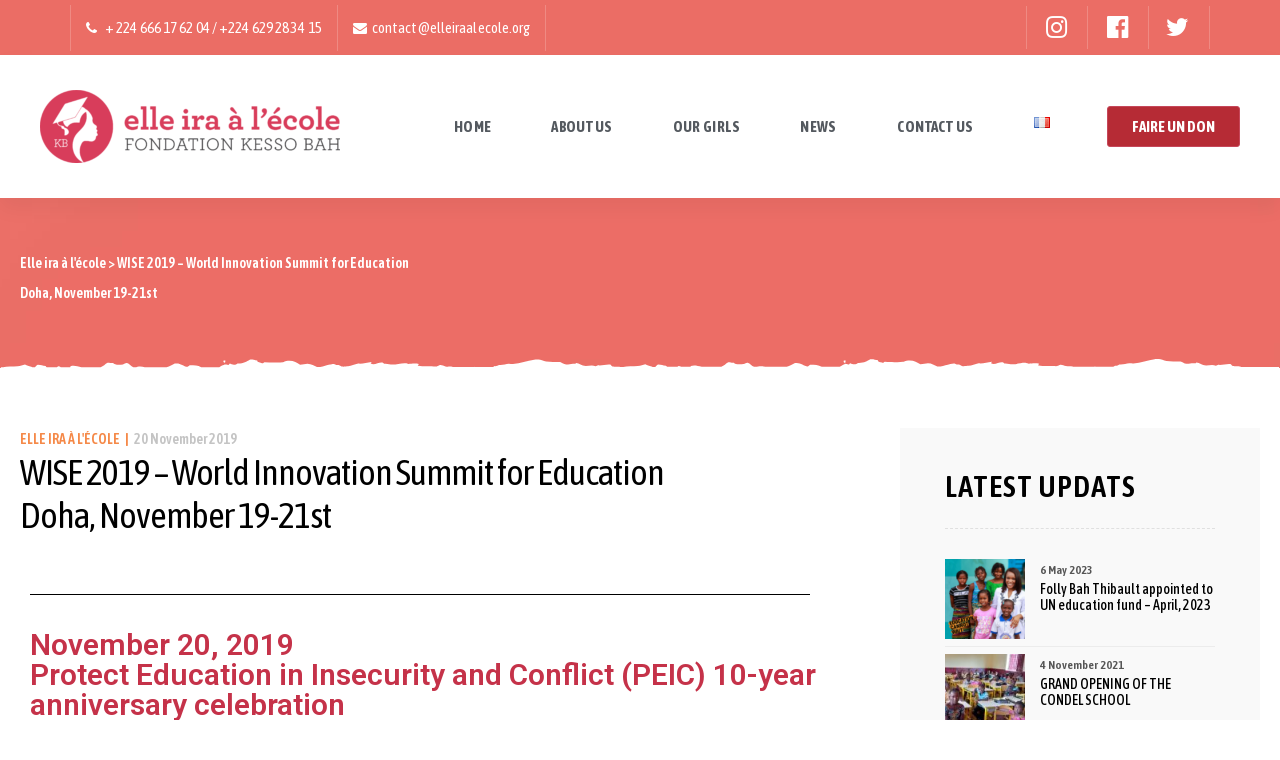

--- FILE ---
content_type: text/html; charset=UTF-8
request_url: https://www.elleiraalecole.org/en/2019/11/20/wise-2019-world-innovation-summit-for-education-doha-november-19-21st/
body_size: 22436
content:
<!doctype html>
<html lang="en-US" class="no-js">
<head>
    <meta charset="UTF-8">
    <meta name="viewport" content="width=device-width, initial-scale=1">
    <link rel="profile" href="https://gmpg.org/xfn/11">
    <title>WISE 2019 &#8211; World Innovation Summit for Education  Doha, November 19-21st &#8211; Elle ira à l&#039;école</title>
<meta name='robots' content='max-image-preview:large' />
<link rel="alternate" href="https://www.elleiraalecole.org/2019/11/20/wise-2019-sommet-mondial-pour-linnovation-dans-leducation/" hreflang="fr" />
<link rel="alternate" href="https://www.elleiraalecole.org/en/2019/11/20/wise-2019-world-innovation-summit-for-education-doha-november-19-21st/" hreflang="en" />
<link rel='dns-prefetch' href='//fonts.googleapis.com' />
<link href='https://fonts.gstatic.com' crossorigin rel='preconnect' />
<link rel="alternate" type="application/rss+xml" title="Elle ira à l&#039;école &raquo; Feed" href="https://www.elleiraalecole.org/en/feed/" />
<link rel="alternate" type="application/rss+xml" title="Elle ira à l&#039;école &raquo; Comments Feed" href="https://www.elleiraalecole.org/en/comments/feed/" />
<style type="text/css">
img.wp-smiley,
img.emoji {
	display: inline !important;
	border: none !important;
	box-shadow: none !important;
	height: 1em !important;
	width: 1em !important;
	margin: 0 0.07em !important;
	vertical-align: -0.1em !important;
	background: none !important;
	padding: 0 !important;
}
</style>
	<link rel='stylesheet' id='elementor-frontend-legacy-css'  href='https://www.elleiraalecole.org/wp-content/plugins/elementor/assets/css/frontend-legacy.min.css?ver=3.4.5' type='text/css' media='all' />
<link rel='stylesheet' id='elementor-frontend-css'  href='https://www.elleiraalecole.org/wp-content/plugins/elementor/assets/css/frontend.min.css?ver=3.4.5' type='text/css' media='all' />
<style id='elementor-frontend-inline-css' type='text/css'>
@font-face{font-family:eicons;src:url(https://www.elleiraalecole.org/wp-content/plugins/elementor/assets/lib/eicons/fonts/eicons.eot?5.10.0);src:url(https://www.elleiraalecole.org/wp-content/plugins/elementor/assets/lib/eicons/fonts/eicons.eot?5.10.0#iefix) format("embedded-opentype"),url(https://www.elleiraalecole.org/wp-content/plugins/elementor/assets/lib/eicons/fonts/eicons.woff2?5.10.0) format("woff2"),url(https://www.elleiraalecole.org/wp-content/plugins/elementor/assets/lib/eicons/fonts/eicons.woff?5.10.0) format("woff"),url(https://www.elleiraalecole.org/wp-content/plugins/elementor/assets/lib/eicons/fonts/eicons.ttf?5.10.0) format("truetype"),url(https://www.elleiraalecole.org/wp-content/plugins/elementor/assets/lib/eicons/fonts/eicons.svg?5.10.0#eicon) format("svg");font-weight:400;font-style:normal}
</style>
<link rel='stylesheet' id='givelove-style-css'  href='https://www.elleiraalecole.org/wp-content/themes/givelove/style.css?ver=5.9.12' type='text/css' media='all' />
<style id='givelove-style-inline-css' type='text/css'>
body, input, button, button[type="submit"], select, textarea{font-family:"Asap Condensed", -apple-system, BlinkMacSystemFont, "Segoe UI", Roboto, "Helvetica Neue", Arial, sans-serif;font-weight:600;color:#555555}html { font-size:16px;}.c-heading{color:#000000;}.c-primary{color:#f58948;}.bg-primary{background-color:#f58948;}.b-primary{border-color:#f58948;}.button-primary:hover{background-color:#f36b16;border-color:#f36b16;}.c-secondary {color:#c6475a;}.bg-secondary {background-color:#c6475a;}.b-secondary{border-color:#c6475a;}.button-secondary:hover{background-color:#a83445;}input[type="text"],input[type="email"],input[type="url"],input[type="password"],input[type="search"],input[type="number"],input[type="tel"],input[type="range"],input[type="date"],input[type="month"],input[type="week"],input[type="time"],input[type="datetime"],input[type="datetime-local"],input[type="color"],textarea,a,.mainmenu-container ul ul .menu-item > a,.mainmenu-container li a span,.comment-metadata,.comment-metadata a,.c-body,.site-header-account .account-links-menu li a,.site-header-account .account-dashboard li a,.comment-form label,.comment-form a,.widget .tagcloud a,.widget.widget_tag_cloud a,.elementor-widget-featured-box .elementor-image-box-content .elementor-image-box-description,form[id*='give-form'] .form-row select.required,form[id*='give-form'] .form-row textarea.required,form[id*='give-form'] .form-row input.required[type="text"],form[id*='give-form'] .form-row input.required[type="tel"],form[id*='give-form'] .form-row input.required[type="email"],form[id*='give-form'] .form-row input.required[type="password"],form[id*='give-form'] .form-row input.required[type="url"],#give-recurring-form .form-row select.required,#give-recurring-form .form-row textarea.required,#give-recurring-form .form-row input.required[type="text"],#give-recurring-form .form-row input.required[type="tel"],#give-recurring-form .form-row input.required[type="email"],#give-recurring-form .form-row input.required[type="password"],#give-recurring-form .form-row input.required[type="url"],form.give-form .form-row select.required,form.give-form .form-row textarea.required,form.give-form .form-row input.required[type="text"],form.give-form .form-row input.required[type="tel"],form.give-form .form-row input.required[type="email"],form.give-form .form-row input.required[type="password"],form.give-form .form-row input.required[type="url"],table.give-table {color:#555555; }h1,h2,h3,h4,h5,h6,body.single-post .entry-title,body.single-post .navigation .nav-link a,.comment-content strong,.comment-author,.comment-author a,.comment-metadata a.comment-edit-link,.comment-reply-link,.widget a,h2.widget-title,h2.widgettitle,.c-heading,.form-group .form-row label,fieldset legend,.related-heading,.author-wrapper .author-name,.page .entry-header .entry-title,.search .site-content .page-title,.site-header-account .login-form-title,.comments-title,.column-item .entry-title a,form[id*='give-form'] .give-donation-amount #give-amount,form[id*='give-form'] .give-donation-amount #give-amount-text,.opal-give-message p,#give-email-access-form label,#give-login-form label,#give-login-form legend,.osf-event-article h3.entry-title {color:#000000; }.btn-link,.button-link,.mainmenu-container li.current-menu-parent > a,.mainmenu-container .menu-item > a:hover,.site-header .header-group .search-submit:hover,.site-header .header-group .search-submit:focus,.entry-meta .entry-meta-inner > span:before,.entry-meta .entry-category a,.pbr-social-share a:hover,body.single-post .navigation .next-nav:hover a,body.single-post .navigation .previous-nav:hover a,.error404 .error-text a:hover,.breadcrumb a:hover,.breadcrumb a:hover span,.comment-author a:hover,.comment-metadata a:hover,.widget a:hover,.widget a:focus,.widget_recent_entries li a:hover,.widget_recent_entries li a:active,.widget_search button[type="submit"]:hover,.widget_search button[type="submit"]:focus,.widget .tagcloud a:hover,.widget .tagcloud a:focus,.widget.widget_tag_cloud a:hover,.widget.widget_tag_cloud a:focus,.button-outline-primary,.c-primary,.navigation-button .menu-toggle:hover,.navigation-button .menu-toggle:focus,.entry-title a:hover,.entry-content blockquote cite a:hover,.site-header-account .account-dropdown a.register-link,.site-header-account .account-dropdown a.lostpass-link,.site-header-account .account-links-menu li a:hover,.site-header-account .account-dashboard li a:hover,.comment-form a:hover,.wp_widget_tag_cloud a:hover,.wp_widget_tag_cloud a:focus,#secondary .elementor-widget-container h5:first-of-type,#give-sidebar-left .elementor-widget-container h5:first-of-type,.elementor-nav-menu-popup .mfp-close,.give-wrap .give-card:hover .give-card__title,#secondary .elementor-widget-wp-widget-recent-posts a,#give-sidebar-left .elementor-widget-wp-widget-recent-posts a,.column-item .entry-title a:hover,.column-item .entry-category,.column-item .entry-category a,.column-item.post-style-2 .entry-title a:hover,.column-item.post-style-2 .entry-title a:focus,.column-item.post-style-2 .entry-meta a:hover,.column-item.post-style-2 .entry-meta a:focus,.column-item.post-style-3 .entry-meta a:hover,.elementor-price-table__feature-inner:before,form[id*='give-form'] #give-final-total-wrap .give-final-total-amount,#give_profile_editor_form legend i,.img-give-form i,#give-login-form legend:after,.give-goal-progress .income .value,table.give-table a,.give-donor__total,.give-wrap .opal-popup-wrapper [class*="opal-icon-"]:hover,.give-wrap .give-form-tabs .ui-tabs-nav li sup,.osf-event-article .entry-date,.osf-event-article h3.entry-title:hover,.single-osf_event .navigation > div:hover a,.single-osf_event .navigation > div:hover i,.osf_widget_event li a:hover,.stories-title a:hover,.stories-title a:focus,.osf-stories-article .link-more .more-link {color:#f58948; }.f-primary,.error404 .svg-bkg svg {fill:#f58948; }input[type="button"]:hover,input[type="button"]:focus,input[type="submit"]:hover,input[type="submit"]:focus,button[type="submit"]:hover,button[type="submit"]:focus,.mainmenu-container li li a:before,.comments-link span,.page-links a:hover .page-number,.page-links a:focus .page-number,.page-links > .page-number,.wp_widget_tag_cloud a:hover:before,.wp_widget_tag_cloud a:focus:before,.button-primary,input[type="reset"],input.secondary[type="button"],input.secondary[type="reset"],input.secondary[type="submit"],input[type="button"],input[type="submit"],button[type="submit"],.more-link,.page .edit-link a.post-edit-link,.scrollup,.elementor-widget-opal-give-form .give-submit-button-wrap .give-submit,.opal-video-popup-wrapper .elementor-video-popup,button.give-btn-reveal,button.give-btn-modal,.elementor-element .elementor-button-primary .elementor-button,.button-outline-primary:hover,.button-outline-primary:active,.button-outline-primary.active,.show > .button-outline-primary.dropdown-toggle,.bg-primary,.owl-theme.owl-carousel .owl-dots span,.owl-theme .products .owl-dots span,.elementor-widget-divider .elementor-divider-separator:before,.elementor-flip-box__front,.column-item .link-more a,.elementor-price-table__ribbon,.elementor-price-table__ribbon:before,.elementor-price-table__ribbon:after,.elementor-widget-opal-testimonials.testimonial-nav-style_2 .owl-theme.owl-carousel .owl-nav,form[id*='give-form'] .give-donation-amount .give-currency-symbol,form[id*='give-form'] input[type="radio"]:checked + label:after,.give-btn.give-default-level,.give-btn:focus,.give-btn:hover,.give-progress-bar > span:after,.give-progress-bar > span,.give-wrap .give-form-tabs .ui-tabs-nav a:after {background-color:#f58948; }.button-primary,input[type="reset"],input.secondary[type="button"],input.secondary[type="reset"],input.secondary[type="submit"],input[type="button"],input[type="submit"],button[type="submit"],.more-link,.page .edit-link a.post-edit-link,.scrollup,.elementor-widget-opal-give-form .give-submit-button-wrap .give-submit,.opal-video-popup-wrapper .elementor-video-popup,button.give-btn-reveal,button.give-btn-modal,.button-secondary,.secondary-button .search-submit,[id^='give-user-login-submit'] .give-submit,.give-submit-button-wrap .give-submit,blockquote,.form-control:focus,input[type="text"]:focus,input[type="email"]:focus,input[type="url"]:focus,input[type="password"]:focus,input[type="search"]:focus,input[type="number"]:focus,input[type="tel"]:focus,input[type="range"]:focus,input[type="date"]:focus,input[type="month"]:focus,input[type="week"]:focus,input[type="time"]:focus,input[type="datetime"]:focus,input[type="datetime-local"]:focus,input[type="color"]:focus,textarea:focus,input[type="button"]:hover,input[type="button"]:focus,input[type="submit"]:hover,input[type="submit"]:focus,button[type="submit"]:hover,button[type="submit"]:focus,.widget .tagcloud a:hover,.widget .tagcloud a:focus,.widget.widget_tag_cloud a:hover,.widget.widget_tag_cloud a:focus,.wp_widget_tag_cloud a:hover:after,.wp_widget_tag_cloud a:focus:after,.wp_widget_tag_cloud a:hover,.wp_widget_tag_cloud a:focus,.elementor-element .elementor-button-primary .elementor-button,.button-outline-primary,.button-outline-primary:hover,.button-outline-primary:active,.button-outline-primary.active,.show > .button-outline-primary.dropdown-toggle,.b-primary,.owl-theme.owl-carousel .owl-dots .owl-dot,.owl-theme .products .owl-dots .owl-dot,form[id*='give-form'] .form-row select:focus,form[id*='give-form'] .form-row textarea:focus,form[id*='give-form'] .form-row input[type="text"]:focus,form[id*='give-form'] .form-row input[type="tel"]:focus,form[id*='give-form'] .form-row input[type="email"]:focus,form[id*='give-form'] .form-row input[type="password"]:focus,form[id*='give-form'] .form-row input[type="url"]:focus,#give-recurring-form .form-row select:focus,#give-recurring-form .form-row textarea:focus,#give-recurring-form .form-row input[type="text"]:focus,#give-recurring-form .form-row input[type="tel"]:focus,#give-recurring-form .form-row input[type="email"]:focus,#give-recurring-form .form-row input[type="password"]:focus,#give-recurring-form .form-row input[type="url"]:focus,form.give-form .form-row select:focus,form.give-form .form-row textarea:focus,form.give-form .form-row input[type="text"]:focus,form.give-form .form-row input[type="tel"]:focus,form.give-form .form-row input[type="email"]:focus,form.give-form .form-row input[type="password"]:focus,form.give-form .form-row input[type="url"]:focus,.give-btn.give-default-level,.give-btn:focus,.give-btn:hover {border-color:#f58948; }blockquote {border-left-color:#f58948; }.btn-link:focus,.btn-link:hover,.button-link:focus,.button-link:hover,a:hover,a:active,.osf-stories-article .link-more .more-link:hover {color:#f36b16; }.button-primary:hover,input:hover[type="reset"],input:hover[type="button"],input:hover[type="submit"],button:hover[type="submit"],.more-link:hover,.page .edit-link a.post-edit-link:hover,.scrollup:hover,.elementor-widget-opal-give-form .give-submit-button-wrap .give-submit:hover,.opal-video-popup-wrapper .elementor-video-popup:hover,button.give-btn-reveal:hover,button.give-btn-modal:hover,.button-primary:active,input:active[type="reset"],input:active[type="button"],input:active[type="submit"],button:active[type="submit"],.more-link:active,.page .edit-link a.post-edit-link:active,.scrollup:active,.elementor-widget-opal-give-form .give-submit-button-wrap .give-submit:active,.opal-video-popup-wrapper .elementor-video-popup:active,button.give-btn-reveal:active,button.give-btn-modal:active,.button-primary.active,input.active[type="reset"],input.active[type="button"],input.active[type="submit"],button.active[type="submit"],.active.more-link,.page .edit-link a.active.post-edit-link,.active.scrollup,.elementor-widget-opal-give-form .give-submit-button-wrap .active.give-submit,.opal-video-popup-wrapper .active.elementor-video-popup,button.active.give-btn-reveal,button.active.give-btn-modal,.show > .button-primary.dropdown-toggle,.show > input.dropdown-toggle[type="reset"],.show > input.dropdown-toggle[type="button"],.show > input.dropdown-toggle[type="submit"],.show > button.dropdown-toggle[type="submit"],.show > .dropdown-toggle.more-link,.page .edit-link .show > a.dropdown-toggle.post-edit-link,.show > .dropdown-toggle.scrollup,.elementor-widget-opal-give-form .give-submit-button-wrap .show > .dropdown-toggle.give-submit,.opal-video-popup-wrapper .show > .dropdown-toggle.elementor-video-popup,.show > button.dropdown-toggle.give-btn-reveal,.show > button.dropdown-toggle.give-btn-modal,.elementor-element .elementor-button-primary .elementor-button:hover,.elementor-element .elementor-button-primary .elementor-button:active,.elementor-element .elementor-button-primary .elementor-button:focus {background-color:#f36b16; }.button-primary:active,input:active[type="reset"],input:active[type="button"],input:active[type="submit"],button:active[type="submit"],.more-link:active,.page .edit-link a.post-edit-link:active,.scrollup:active,.opal-video-popup-wrapper .elementor-video-popup:active,button.give-btn-reveal:active,button.give-btn-modal:active,.button-primary.active,input.active[type="reset"],input.active[type="button"],input.active[type="submit"],button.active[type="submit"],.active.more-link,.page .edit-link a.active.post-edit-link,.active.scrollup,.opal-video-popup-wrapper .active.elementor-video-popup,button.active.give-btn-reveal,button.active.give-btn-modal,.show > .button-primary.dropdown-toggle,.show > input.dropdown-toggle[type="reset"],.show > input.dropdown-toggle[type="button"],.show > input.dropdown-toggle[type="submit"],.show > button.dropdown-toggle[type="submit"],.show > .dropdown-toggle.more-link,.page .edit-link .show > a.dropdown-toggle.post-edit-link,.show > .dropdown-toggle.scrollup,.opal-video-popup-wrapper .show > .dropdown-toggle.elementor-video-popup,.show > button.dropdown-toggle.give-btn-reveal,.show > button.dropdown-toggle.give-btn-modal,.button-secondary:active,.secondary-button .search-submit:active,[id^='give-user-login-submit'] .give-submit:active,.give-submit-button-wrap .give-submit:active,.button-secondary.active,.secondary-button .active.search-submit,[id^='give-user-login-submit'] .active.give-submit,.give-submit-button-wrap .active.give-submit,.show > .button-secondary.dropdown-toggle,.secondary-button .show > .dropdown-toggle.search-submit,[id^='give-user-login-submit'] .show > .dropdown-toggle.give-submit,.give-submit-button-wrap .show > .dropdown-toggle.give-submit,.button-primary:hover,input:hover[type="reset"],input:hover[type="button"],input:hover[type="submit"],button:hover[type="submit"],.more-link:hover,.page .edit-link a.post-edit-link:hover,.scrollup:hover,.elementor-widget-opal-give-form .give-submit-button-wrap .give-submit:hover,.opal-video-popup-wrapper .elementor-video-popup:hover,button.give-btn-reveal:hover,button.give-btn-modal:hover,.elementor-element .elementor-button-primary .elementor-button:hover,.elementor-element .elementor-button-primary .elementor-button:active,.elementor-element .elementor-button-primary .elementor-button:focus {border-color:#f36b16; }.cat-tags-links .tags-links a,.error404 .error-text a,.button-outline-secondary,.c-secondary,.author-wrapper .author-name h6,.give-goal-progress .goal .value {color:#c6475a; }.button-secondary,.secondary-button .search-submit,[id^='give-user-login-submit'] .give-submit,.give-submit-button-wrap .give-submit,.elementor-button-secondary button[type="submit"],.elementor-button-secondary input[type="button"],.elementor-button-secondary input[type="submit"],.elementor-element .elementor-button-secondary .elementor-button,.button-outline-secondary:hover,.button-outline-secondary:active,.button-outline-secondary.active,.show > .button-outline-secondary.dropdown-toggle,.bg-secondary,#secondary .elementor-widget-wp-widget-categories a:before,#give-sidebar-left .elementor-widget-wp-widget-categories a:before,.elementor-flip-box__back,#secondary .elementor-nav-menu a:before,#give-sidebar-left .elementor-nav-menu a:before,.e--pointer-dot a:before {background-color:#c6475a; }.cat-tags-links .tags-links a:hover,.button-secondary,.secondary-button .search-submit,[id^='give-user-login-submit'] .give-submit,.give-submit-button-wrap .give-submit,.elementor-button-secondary button[type="submit"],.elementor-button-secondary input[type="button"],.elementor-button-secondary input[type="submit"],.elementor-element .elementor-button-secondary .elementor-button,.button-outline-secondary,.button-outline-secondary:hover,.button-outline-secondary:active,.button-outline-secondary.active,.show > .button-outline-secondary.dropdown-toggle,.b-secondary {border-color:#c6475a; }.button-secondary:hover,.secondary-button .search-submit:hover,[id^='give-user-login-submit'] .give-submit:hover,.give-submit-button-wrap .give-submit:hover,.button-secondary:active,.secondary-button .search-submit:active,[id^='give-user-login-submit'] .give-submit:active,.give-submit-button-wrap .give-submit:active,.button-secondary.active,.secondary-button .active.search-submit,[id^='give-user-login-submit'] .active.give-submit,.give-submit-button-wrap .active.give-submit,.show > .button-secondary.dropdown-toggle,.secondary-button .show > .dropdown-toggle.search-submit,[id^='give-user-login-submit'] .show > .dropdown-toggle.give-submit,.give-submit-button-wrap .show > .dropdown-toggle.give-submit,.elementor-button-secondary button[type="submit"]:hover,.elementor-button-secondary button[type="submit"]:active,.elementor-button-secondary button[type="submit"]:focus,.elementor-button-secondary input[type="button"]:hover,.elementor-button-secondary input[type="button"]:active,.elementor-button-secondary input[type="button"]:focus,.elementor-button-secondary input[type="submit"]:hover,.elementor-button-secondary input[type="submit"]:active,.elementor-button-secondary input[type="submit"]:focus,.elementor-element .elementor-button-secondary .elementor-button:hover,.elementor-element .elementor-button-secondary .elementor-button:active,.elementor-element .elementor-button-secondary .elementor-button:focus {background-color:#a83445; }.button-secondary:hover,.secondary-button .search-submit:hover,[id^='give-user-login-submit'] .give-submit:hover,.give-submit-button-wrap .give-submit:hover,.button-secondary:active,.secondary-button .search-submit:active,[id^='give-user-login-submit'] .give-submit:active,.give-submit-button-wrap .give-submit:active,.button-secondary.active,.secondary-button .active.search-submit,[id^='give-user-login-submit'] .active.give-submit,.give-submit-button-wrap .active.give-submit,.show > .button-secondary.dropdown-toggle,.secondary-button .show > .dropdown-toggle.search-submit,[id^='give-user-login-submit'] .show > .dropdown-toggle.give-submit,.give-submit-button-wrap .show > .dropdown-toggle.give-submit,.elementor-button-secondary button[type="submit"]:hover,.elementor-button-secondary button[type="submit"]:active,.elementor-button-secondary button[type="submit"]:focus,.elementor-button-secondary input[type="button"]:hover,.elementor-button-secondary input[type="button"]:active,.elementor-button-secondary input[type="button"]:focus,.elementor-button-secondary input[type="submit"]:hover,.elementor-button-secondary input[type="submit"]:active,.elementor-button-secondary input[type="submit"]:focus,.elementor-element .elementor-button-secondary .elementor-button:hover,.elementor-element .elementor-button-secondary .elementor-button:active,.elementor-element .elementor-button-secondary .elementor-button:focus {border-color:#a83445; }.row,body.opal-content-layout-2cl #content .wrap,body.opal-content-layout-2cr #content .wrap,[data-opal-columns],.opal-archive-style-4.blog .site-main,.opal-archive-style-4.archive .site-main,.opal-default-content-layout-2cr .site-content .wrap,.site-footer .widget-area,.opal-comment-form-2 .comment-form,.opal-comment-form-3 .comment-form,.opal-comment-form-4 .comment-form,.opal-comment-form-6 .comment-form,.widget .gallery,.elementor-element .gallery,.entry-gallery .gallery,.single .gallery,[data-elementor-columns],.give-wrap-inner > .give_forms {margin-right:-20px;margin-left:-20px;}.col-1,.col-2,[data-elementor-columns-mobile="6"] .column-item,.col-3,[data-elementor-columns-mobile="4"] .column-item,.col-4,.opal-comment-form-2 .comment-form .comment-form-author,.opal-comment-form-3 .comment-form .comment-form-author,.opal-comment-form-2 .comment-form .comment-form-email,.opal-comment-form-3 .comment-form .comment-form-email,.opal-comment-form-2 .comment-form .comment-form-url,.opal-comment-form-3 .comment-form .comment-form-url,[data-elementor-columns-mobile="3"] .column-item,.col-5,.col-6,.opal-comment-form-4 .comment-form .comment-form-author,.opal-comment-form-4 .comment-form .comment-form-email,.opal-comment-form-4 .comment-form .comment-form-url,.opal-comment-form-6 .comment-form .comment-form-author,.opal-comment-form-6 .comment-form .comment-form-email,[data-elementor-columns-mobile="2"] .column-item,.col-7,.col-8,.col-9,.col-10,.col-11,.col-12,.opal-archive-style-2.opal-content-layout-2cr .post-style-2,.related-posts .column-item,.site-footer .widget-area .widget-column,.opal-comment-form-2 .comment-form .logged-in-as,.opal-comment-form-3 .comment-form .logged-in-as,.opal-comment-form-2 .comment-form .comment-notes,.opal-comment-form-3 .comment-form .comment-notes,.opal-comment-form-2 .comment-form .comment-form-comment,.opal-comment-form-3 .comment-form .comment-form-comment,.opal-comment-form-2 .comment-form .form-submit,.opal-comment-form-3 .comment-form .form-submit,.opal-comment-form-4 .comment-form .logged-in-as,.opal-comment-form-4 .comment-form .comment-notes,.opal-comment-form-4 .comment-form .comment-form-comment,.opal-comment-form-4 .comment-form .form-submit,.opal-comment-form-6 .comment-form .logged-in-as,.opal-comment-form-6 .comment-form .comment-notes,.opal-comment-form-6 .comment-form .comment-form-comment,.opal-comment-form-6 .comment-form .comment-form-url,.opal-comment-form-6 .comment-form .form-submit,.widget .gallery-columns-1 .gallery-item,.elementor-element .gallery-columns-1 .gallery-item,.entry-gallery .gallery-columns-1 .gallery-item,.single .gallery-columns-1 .gallery-item,[data-elementor-columns-mobile="1"] .column-item,.give-wrap-inner .entry-summary,.col,body #secondary,body #give-sidebar-left,.col-auto,.col-sm-1,[data-opal-columns="12"] .column-item,.col-sm-2,[data-opal-columns="6"] .column-item,.col-sm-3,[data-opal-columns="4"] .column-item,.col-sm-4,[data-opal-columns="3"] .column-item,.widget .gallery-columns-6 .gallery-item,.elementor-element .gallery-columns-6 .gallery-item,.entry-gallery .gallery-columns-6 .gallery-item,.single .gallery-columns-6 .gallery-item,.col-sm-5,.col-sm-6,[data-opal-columns="2"] .column-item,.opal-archive-style-3:not(.opal-content-layout-2cr) .post-style-3,.widget .gallery-columns-2 .gallery-item,.elementor-element .gallery-columns-2 .gallery-item,.entry-gallery .gallery-columns-2 .gallery-item,.single .gallery-columns-2 .gallery-item,.widget .gallery-columns-3 .gallery-item,.elementor-element .gallery-columns-3 .gallery-item,.entry-gallery .gallery-columns-3 .gallery-item,.single .gallery-columns-3 .gallery-item,.widget .gallery-columns-4 .gallery-item,.elementor-element .gallery-columns-4 .gallery-item,.entry-gallery .gallery-columns-4 .gallery-item,.single .gallery-columns-4 .gallery-item,.col-sm-7,.col-sm-8,.col-sm-9,.col-sm-10,.col-sm-11,.col-sm-12,[data-opal-columns="1"] .column-item,.opal-archive-style-2:not(.opal-content-layout-2cr) .post-style-2,.opal-archive-style-3.opal-content-layout-2cr .post-style-3,.col-sm,.col-sm-auto,.col-md-1,.col-md-2,[data-elementor-columns-tablet="6"] .column-item,.col-md-3,[data-elementor-columns-tablet="4"] .column-item,.col-md-4,[data-elementor-columns-tablet="3"] .column-item,.give-wrap-inner #give-sidebar-left,.col-md-5,.opal-default-content-layout-2cr #secondary,.opal-default-content-layout-2cr #give-sidebar-left,.col-md-6,[data-elementor-columns-tablet="2"] .column-item,.col-md-7,.opal-default-content-layout-2cr #primary,.col-md-8,.give-wrap-inner #give-sidebar-left + .entry-summary,.col-md-9,.col-md-10,#give_profile_editor_form fieldset,.col-md-11,.col-md-12,[data-elementor-columns-tablet="1"] .column-item,.post-style-4 .post-style-3,.post-style-4 .post-style-2,.col-md,.col-md-auto,.col-lg-1,.col-lg-2,[data-elementor-columns="6"] .column-item,.col-lg-3,[data-elementor-columns="4"] .column-item,.col-lg-4,.opal-default-content-layout-2cr .related-posts .column-item,.opal-content-layout-2cr .related-posts .column-item,.opal-content-layout-2cl .related-posts .column-item,[data-elementor-columns="3"] .column-item,.col-lg-5,.col-lg-6,[data-elementor-columns="2"] .column-item,.col-lg-7,.col-lg-8,.col-lg-9,.col-lg-10,.col-lg-11,.col-lg-12,[data-elementor-columns="1"] .column-item,.col-lg,.col-lg-auto,.col-xl-1,.col-xl-2,.col-xl-3,.col-xl-4,.col-xl-5,.col-xl-6,.col-xl-7,.col-xl-8,.col-xl-9,.col-xl-10,.col-xl-11,.col-xl-12,.col-xl,.col-xl-auto {padding-right:20px;padding-left:20px;}.container,#content,.elementor-event-wrapper {padding-right:20px;padding-left:20px;}@media (min-width:576px) {.container, #content, .elementor-event-wrapper {max-width:540px; } }@media (min-width:768px) {.container, #content, .elementor-event-wrapper {max-width:720px; } }@media (min-width:992px) {.container, #content, .elementor-event-wrapper {max-width:960px; } }@media (min-width:1200px) {.container, #content, .elementor-event-wrapper {max-width:1320px; } }.elementor-widget-heading .elementor-heading-title{font-family:"Asap Condensed", -apple-system, BlinkMacSystemFont, Sans-serif;}.elementor-widget-heading .elementor-heading-title,.elementor-text-editor b{font-weight:600;}.elementor-widget-heading .elementor-heading-title{font-family:"Asap Condensed", -apple-system, BlinkMacSystemFont, Sans-serif;}.elementor-widget-heading .elementor-heading-title,.elementor-text-editor b{font-weight:600;}.typo-heading,.author-wrapper .author-name,.error404 h1,.error404 .error-title,h2.widget-title,h2.widgettitle,#secondary .elementor-widget-container h5:first-of-type,#give-sidebar-left .elementor-widget-container h5:first-of-type,#give_profile_editor_form legend,.osf-event-article .entry-date {font-family:"Asap Condensed",-apple-system, BlinkMacSystemFont, "Segoe UI", Roboto, "Helvetica Neue", Arial, sans-serif;font-weight:600;text-transform:uppercase;}@media screen and (min-width:1200px){.container, #content ,.single-product .related.products, .single-product .up-sells.products{max-width:1320px;}}@media screen and (min-width:768px){.container, #content , .container-fluid{padding-left:20px;padding-right:20px;}}.page-title-bar {background-color:#ffffff;background-image:url(https://www.elleiraalecole.org/wp-content/uploads/2019/09/bandeau-article-1.jpg);background-repeat:no-repeat;background-position:center center;;}.page-title{color:#ffffff; }.breadcrumb, .breadcrumb span, .breadcrumb * {color:#ffffff;;}.button-primary,input[type="reset"],input.secondary[type="button"],input.secondary[type="reset"],input.secondary[type="submit"],input[type="button"],input[type="submit"],button[type="submit"],.more-link,.page .edit-link a.post-edit-link,.scrollup,.elementor-widget-opal-give-form .give-submit-button-wrap .give-submit,.opal-video-popup-wrapper .elementor-video-popup,button.give-btn-reveal,button.give-btn-modal,.elementor-element .elementor-button-primary .elementor-button {background-color:#f58948;border-color:#f58948;color:#fff;border-radius:3px;font-family:"Asap Condensed",-apple-system, BlinkMacSystemFont, "Segoe UI", Roboto, "Helvetica Neue", Arial, sans-serif;font-weight:700;font-size:16px;}.button-primary:hover,input:hover[type="reset"],input:hover[type="button"],input:hover[type="submit"],button:hover[type="submit"],.more-link:hover,.page .edit-link a.post-edit-link:hover,.scrollup:hover,.elementor-widget-opal-give-form .give-submit-button-wrap .give-submit:hover,.opal-video-popup-wrapper .elementor-video-popup:hover,button.give-btn-reveal:hover,button.give-btn-modal:hover,.button-primary:active,input:active[type="reset"],input:active[type="button"],input:active[type="submit"],button:active[type="submit"],.more-link:active,.page .edit-link a.post-edit-link:active,.scrollup:active,.elementor-widget-opal-give-form .give-submit-button-wrap .give-submit:active,.opal-video-popup-wrapper .elementor-video-popup:active,button.give-btn-reveal:active,button.give-btn-modal:active,.button-primary.active,input.active[type="reset"],input.active[type="button"],input.active[type="submit"],button.active[type="submit"],.active.more-link,.page .edit-link a.active.post-edit-link,.active.scrollup,.elementor-widget-opal-give-form .give-submit-button-wrap .active.give-submit,.opal-video-popup-wrapper .active.elementor-video-popup,button.active.give-btn-reveal,button.active.give-btn-modal,.show > .button-primary.dropdown-toggle,.show > input.dropdown-toggle[type="reset"],.show > input.dropdown-toggle[type="button"],.show > input.dropdown-toggle[type="submit"],.show > button.dropdown-toggle[type="submit"],.show > .dropdown-toggle.more-link,.page .edit-link .show > a.dropdown-toggle.post-edit-link,.show > .dropdown-toggle.scrollup,.elementor-widget-opal-give-form .give-submit-button-wrap .show > .dropdown-toggle.give-submit,.opal-video-popup-wrapper .show > .dropdown-toggle.elementor-video-popup,.show > button.dropdown-toggle.give-btn-reveal,.show > button.dropdown-toggle.give-btn-modal,.elementor-element .elementor-button-primary .elementor-button:hover,.elementor-element .elementor-button-primary .elementor-button:active,.elementor-element .elementor-button-primary .elementor-button:focus {background-color:#f36b16;border-color:#f36b16;color:#fff;font-family:"Asap Condensed",-apple-system, BlinkMacSystemFont, "Segoe UI", Roboto, "Helvetica Neue", Arial, sans-serif;font-weight:700;font-size:16px;}.button-outline-primary {color:#f58948;border-color:#f58948;border-radius:3px;font-family:"Asap Condensed",-apple-system, BlinkMacSystemFont, "Segoe UI", Roboto, "Helvetica Neue", Arial, sans-serif;font-weight:700;font-size:16px;}.button-outline-primary:hover,.button-outline-primary:active,.button-outline-primary.active,.show > .button-outline-primary.dropdown-toggle {color:#fff;background-color:#f36b16;border-color:#f36b16;font-family:"Asap Condensed",-apple-system, BlinkMacSystemFont, "Segoe UI", Roboto, "Helvetica Neue", Arial, sans-serif;font-weight:700;font-size:16px;}.button-primary,input[type="reset"],input.secondary[type="button"],input.secondary[type="reset"],input.secondary[type="submit"],input[type="button"],input[type="submit"],button[type="submit"],.more-link,.page .edit-link a.post-edit-link,.scrollup,.elementor-widget-opal-give-form .give-submit-button-wrap .give-submit,.opal-video-popup-wrapper .elementor-video-popup,button.give-btn-reveal,button.give-btn-modal,.elementor-element .elementor-button-primary .elementor-button {background-color:#f58948;border-color:#f58948;color:#fff;border-radius:3px;font-family:"Asap Condensed",-apple-system, BlinkMacSystemFont, "Segoe UI", Roboto, "Helvetica Neue", Arial, sans-serif;font-weight:700;font-size:16px;}.button-primary:hover,input:hover[type="reset"],input:hover[type="button"],input:hover[type="submit"],button:hover[type="submit"],.more-link:hover,.page .edit-link a.post-edit-link:hover,.scrollup:hover,.elementor-widget-opal-give-form .give-submit-button-wrap .give-submit:hover,.opal-video-popup-wrapper .elementor-video-popup:hover,button.give-btn-reveal:hover,button.give-btn-modal:hover,.button-primary:active,input:active[type="reset"],input:active[type="button"],input:active[type="submit"],button:active[type="submit"],.more-link:active,.page .edit-link a.post-edit-link:active,.scrollup:active,.elementor-widget-opal-give-form .give-submit-button-wrap .give-submit:active,.opal-video-popup-wrapper .elementor-video-popup:active,button.give-btn-reveal:active,button.give-btn-modal:active,.button-primary.active,input.active[type="reset"],input.active[type="button"],input.active[type="submit"],button.active[type="submit"],.active.more-link,.page .edit-link a.active.post-edit-link,.active.scrollup,.elementor-widget-opal-give-form .give-submit-button-wrap .active.give-submit,.opal-video-popup-wrapper .active.elementor-video-popup,button.active.give-btn-reveal,button.active.give-btn-modal,.show > .button-primary.dropdown-toggle,.show > input.dropdown-toggle[type="reset"],.show > input.dropdown-toggle[type="button"],.show > input.dropdown-toggle[type="submit"],.show > button.dropdown-toggle[type="submit"],.show > .dropdown-toggle.more-link,.page .edit-link .show > a.dropdown-toggle.post-edit-link,.show > .dropdown-toggle.scrollup,.elementor-widget-opal-give-form .give-submit-button-wrap .show > .dropdown-toggle.give-submit,.opal-video-popup-wrapper .show > .dropdown-toggle.elementor-video-popup,.show > button.dropdown-toggle.give-btn-reveal,.show > button.dropdown-toggle.give-btn-modal,.elementor-element .elementor-button-primary .elementor-button:hover,.elementor-element .elementor-button-primary .elementor-button:active,.elementor-element .elementor-button-primary .elementor-button:focus {background-color:#f36b16;border-color:#f36b16;color:#fff;font-family:"Asap Condensed",-apple-system, BlinkMacSystemFont, "Segoe UI", Roboto, "Helvetica Neue", Arial, sans-serif;font-weight:700;font-size:16px;}.button-outline-primary {color:#f58948;border-color:#f58948;border-radius:3px;font-family:"Asap Condensed",-apple-system, BlinkMacSystemFont, "Segoe UI", Roboto, "Helvetica Neue", Arial, sans-serif;font-weight:700;font-size:16px;}.button-outline-primary:hover,.button-outline-primary:active,.button-outline-primary.active,.show > .button-outline-primary.dropdown-toggle {color:#fff;background-color:#f36b16;border-color:#f36b16;font-family:"Asap Condensed",-apple-system, BlinkMacSystemFont, "Segoe UI", Roboto, "Helvetica Neue", Arial, sans-serif;font-weight:700;font-size:16px;}.button-secondary,.secondary-button .search-submit,[id^='give-user-login-submit'] .give-submit,.give-submit-button-wrap .give-submit,.elementor-button-secondary button[type="submit"],.elementor-button-secondary input[type="button"],.elementor-button-secondary input[type="submit"],.elementor-element .elementor-button-secondary .elementor-button {background-color:#c6475a;border-color:#c6475a;color:#fff;border-radius:3px;font-family:"Asap Condensed",-apple-system, BlinkMacSystemFont, "Segoe UI", Roboto, "Helvetica Neue", Arial, sans-serif;font-weight:700;font-size:16px;}.button-secondary:hover,.secondary-button .search-submit:hover,[id^='give-user-login-submit'] .give-submit:hover,.give-submit-button-wrap .give-submit:hover,.button-secondary:active,.secondary-button .search-submit:active,[id^='give-user-login-submit'] .give-submit:active,.give-submit-button-wrap .give-submit:active,.button-secondary.active,.secondary-button .active.search-submit,[id^='give-user-login-submit'] .active.give-submit,.give-submit-button-wrap .active.give-submit,.show > .button-secondary.dropdown-toggle,.secondary-button .show > .dropdown-toggle.search-submit,[id^='give-user-login-submit'] .show > .dropdown-toggle.give-submit,.give-submit-button-wrap .show > .dropdown-toggle.give-submit,.elementor-button-secondary button[type="submit"]:hover,.elementor-button-secondary button[type="submit"]:active,.elementor-button-secondary button[type="submit"]:focus,.elementor-button-secondary input[type="button"]:hover,.elementor-button-secondary input[type="button"]:active,.elementor-button-secondary input[type="button"]:focus,.elementor-button-secondary input[type="submit"]:hover,.elementor-button-secondary input[type="submit"]:active,.elementor-button-secondary input[type="submit"]:focus,.elementor-element .elementor-button-secondary .elementor-button:hover,.elementor-element .elementor-button-secondary .elementor-button:active,.elementor-element .elementor-button-secondary .elementor-button:focus {background-color:#a83445;border-color:#a83445;color:#fff;font-family:"Asap Condensed",-apple-system, BlinkMacSystemFont, "Segoe UI", Roboto, "Helvetica Neue", Arial, sans-serif;font-weight:700;font-size:16px;}.button-outline-secondary {color:#c6475a;border-color:#c6475a;border-radius:3px;font-family:"Asap Condensed",-apple-system, BlinkMacSystemFont, "Segoe UI", Roboto, "Helvetica Neue", Arial, sans-serif;font-weight:700;font-size:16px;}.button-outline-secondary:hover,.button-outline-secondary:active,.button-outline-secondary.active,.show > .button-outline-secondary.dropdown-toggle {color:#fff;background-color:#a83445;border-color:#a83445;border-radius:3px;font-family:"Asap Condensed",-apple-system, BlinkMacSystemFont, "Segoe UI", Roboto, "Helvetica Neue", Arial, sans-serif;font-weight:700;font-size:16px;}button ,input[type="submit"], input[type="reset"], input[type="button"], .button, .btn {font-family:"Asap Condensed",-apple-system, BlinkMacSystemFont, "Segoe UI", Roboto, "Helvetica Neue", Arial, sans-serif;font-weight:700;font-size:16px;}.elementor-button[class*='elementor-size-'] {border-radius:3px;}
</style>
<link rel='stylesheet' id='osf-elementor-addons-css'  href='https://www.elleiraalecole.org/wp-content/plugins/givelove-core/assets/css/elementor/style.css?ver=1.9.1' type='text/css' media='all' />
<link rel='stylesheet' id='elementor-post-214-css'  href='https://www.elleiraalecole.org/wp-content/uploads/elementor/css/post-214.css?ver=1753868894' type='text/css' media='all' />
<link rel='stylesheet' id='magnific-popup-css'  href='https://www.elleiraalecole.org/wp-content/plugins/givelove-core/assets/css/magnific-popup.css?ver=5.9.12' type='text/css' media='all' />
<link rel='stylesheet' id='elementor-post-284-css'  href='https://www.elleiraalecole.org/wp-content/uploads/elementor/css/post-284.css?ver=1753868894' type='text/css' media='all' />
<link rel='stylesheet' id='wp-block-library-css'  href='https://www.elleiraalecole.org/wp-includes/css/dist/block-library/style.min.css?ver=5.9.12' type='text/css' media='all' />
<style id='global-styles-inline-css' type='text/css'>
body{--wp--preset--color--black: #000000;--wp--preset--color--cyan-bluish-gray: #abb8c3;--wp--preset--color--white: #ffffff;--wp--preset--color--pale-pink: #f78da7;--wp--preset--color--vivid-red: #cf2e2e;--wp--preset--color--luminous-vivid-orange: #ff6900;--wp--preset--color--luminous-vivid-amber: #fcb900;--wp--preset--color--light-green-cyan: #7bdcb5;--wp--preset--color--vivid-green-cyan: #00d084;--wp--preset--color--pale-cyan-blue: #8ed1fc;--wp--preset--color--vivid-cyan-blue: #0693e3;--wp--preset--color--vivid-purple: #9b51e0;--wp--preset--gradient--vivid-cyan-blue-to-vivid-purple: linear-gradient(135deg,rgba(6,147,227,1) 0%,rgb(155,81,224) 100%);--wp--preset--gradient--light-green-cyan-to-vivid-green-cyan: linear-gradient(135deg,rgb(122,220,180) 0%,rgb(0,208,130) 100%);--wp--preset--gradient--luminous-vivid-amber-to-luminous-vivid-orange: linear-gradient(135deg,rgba(252,185,0,1) 0%,rgba(255,105,0,1) 100%);--wp--preset--gradient--luminous-vivid-orange-to-vivid-red: linear-gradient(135deg,rgba(255,105,0,1) 0%,rgb(207,46,46) 100%);--wp--preset--gradient--very-light-gray-to-cyan-bluish-gray: linear-gradient(135deg,rgb(238,238,238) 0%,rgb(169,184,195) 100%);--wp--preset--gradient--cool-to-warm-spectrum: linear-gradient(135deg,rgb(74,234,220) 0%,rgb(151,120,209) 20%,rgb(207,42,186) 40%,rgb(238,44,130) 60%,rgb(251,105,98) 80%,rgb(254,248,76) 100%);--wp--preset--gradient--blush-light-purple: linear-gradient(135deg,rgb(255,206,236) 0%,rgb(152,150,240) 100%);--wp--preset--gradient--blush-bordeaux: linear-gradient(135deg,rgb(254,205,165) 0%,rgb(254,45,45) 50%,rgb(107,0,62) 100%);--wp--preset--gradient--luminous-dusk: linear-gradient(135deg,rgb(255,203,112) 0%,rgb(199,81,192) 50%,rgb(65,88,208) 100%);--wp--preset--gradient--pale-ocean: linear-gradient(135deg,rgb(255,245,203) 0%,rgb(182,227,212) 50%,rgb(51,167,181) 100%);--wp--preset--gradient--electric-grass: linear-gradient(135deg,rgb(202,248,128) 0%,rgb(113,206,126) 100%);--wp--preset--gradient--midnight: linear-gradient(135deg,rgb(2,3,129) 0%,rgb(40,116,252) 100%);--wp--preset--duotone--dark-grayscale: url('#wp-duotone-dark-grayscale');--wp--preset--duotone--grayscale: url('#wp-duotone-grayscale');--wp--preset--duotone--purple-yellow: url('#wp-duotone-purple-yellow');--wp--preset--duotone--blue-red: url('#wp-duotone-blue-red');--wp--preset--duotone--midnight: url('#wp-duotone-midnight');--wp--preset--duotone--magenta-yellow: url('#wp-duotone-magenta-yellow');--wp--preset--duotone--purple-green: url('#wp-duotone-purple-green');--wp--preset--duotone--blue-orange: url('#wp-duotone-blue-orange');--wp--preset--font-size--small: 13px;--wp--preset--font-size--medium: 20px;--wp--preset--font-size--large: 36px;--wp--preset--font-size--x-large: 42px;}.has-black-color{color: var(--wp--preset--color--black) !important;}.has-cyan-bluish-gray-color{color: var(--wp--preset--color--cyan-bluish-gray) !important;}.has-white-color{color: var(--wp--preset--color--white) !important;}.has-pale-pink-color{color: var(--wp--preset--color--pale-pink) !important;}.has-vivid-red-color{color: var(--wp--preset--color--vivid-red) !important;}.has-luminous-vivid-orange-color{color: var(--wp--preset--color--luminous-vivid-orange) !important;}.has-luminous-vivid-amber-color{color: var(--wp--preset--color--luminous-vivid-amber) !important;}.has-light-green-cyan-color{color: var(--wp--preset--color--light-green-cyan) !important;}.has-vivid-green-cyan-color{color: var(--wp--preset--color--vivid-green-cyan) !important;}.has-pale-cyan-blue-color{color: var(--wp--preset--color--pale-cyan-blue) !important;}.has-vivid-cyan-blue-color{color: var(--wp--preset--color--vivid-cyan-blue) !important;}.has-vivid-purple-color{color: var(--wp--preset--color--vivid-purple) !important;}.has-black-background-color{background-color: var(--wp--preset--color--black) !important;}.has-cyan-bluish-gray-background-color{background-color: var(--wp--preset--color--cyan-bluish-gray) !important;}.has-white-background-color{background-color: var(--wp--preset--color--white) !important;}.has-pale-pink-background-color{background-color: var(--wp--preset--color--pale-pink) !important;}.has-vivid-red-background-color{background-color: var(--wp--preset--color--vivid-red) !important;}.has-luminous-vivid-orange-background-color{background-color: var(--wp--preset--color--luminous-vivid-orange) !important;}.has-luminous-vivid-amber-background-color{background-color: var(--wp--preset--color--luminous-vivid-amber) !important;}.has-light-green-cyan-background-color{background-color: var(--wp--preset--color--light-green-cyan) !important;}.has-vivid-green-cyan-background-color{background-color: var(--wp--preset--color--vivid-green-cyan) !important;}.has-pale-cyan-blue-background-color{background-color: var(--wp--preset--color--pale-cyan-blue) !important;}.has-vivid-cyan-blue-background-color{background-color: var(--wp--preset--color--vivid-cyan-blue) !important;}.has-vivid-purple-background-color{background-color: var(--wp--preset--color--vivid-purple) !important;}.has-black-border-color{border-color: var(--wp--preset--color--black) !important;}.has-cyan-bluish-gray-border-color{border-color: var(--wp--preset--color--cyan-bluish-gray) !important;}.has-white-border-color{border-color: var(--wp--preset--color--white) !important;}.has-pale-pink-border-color{border-color: var(--wp--preset--color--pale-pink) !important;}.has-vivid-red-border-color{border-color: var(--wp--preset--color--vivid-red) !important;}.has-luminous-vivid-orange-border-color{border-color: var(--wp--preset--color--luminous-vivid-orange) !important;}.has-luminous-vivid-amber-border-color{border-color: var(--wp--preset--color--luminous-vivid-amber) !important;}.has-light-green-cyan-border-color{border-color: var(--wp--preset--color--light-green-cyan) !important;}.has-vivid-green-cyan-border-color{border-color: var(--wp--preset--color--vivid-green-cyan) !important;}.has-pale-cyan-blue-border-color{border-color: var(--wp--preset--color--pale-cyan-blue) !important;}.has-vivid-cyan-blue-border-color{border-color: var(--wp--preset--color--vivid-cyan-blue) !important;}.has-vivid-purple-border-color{border-color: var(--wp--preset--color--vivid-purple) !important;}.has-vivid-cyan-blue-to-vivid-purple-gradient-background{background: var(--wp--preset--gradient--vivid-cyan-blue-to-vivid-purple) !important;}.has-light-green-cyan-to-vivid-green-cyan-gradient-background{background: var(--wp--preset--gradient--light-green-cyan-to-vivid-green-cyan) !important;}.has-luminous-vivid-amber-to-luminous-vivid-orange-gradient-background{background: var(--wp--preset--gradient--luminous-vivid-amber-to-luminous-vivid-orange) !important;}.has-luminous-vivid-orange-to-vivid-red-gradient-background{background: var(--wp--preset--gradient--luminous-vivid-orange-to-vivid-red) !important;}.has-very-light-gray-to-cyan-bluish-gray-gradient-background{background: var(--wp--preset--gradient--very-light-gray-to-cyan-bluish-gray) !important;}.has-cool-to-warm-spectrum-gradient-background{background: var(--wp--preset--gradient--cool-to-warm-spectrum) !important;}.has-blush-light-purple-gradient-background{background: var(--wp--preset--gradient--blush-light-purple) !important;}.has-blush-bordeaux-gradient-background{background: var(--wp--preset--gradient--blush-bordeaux) !important;}.has-luminous-dusk-gradient-background{background: var(--wp--preset--gradient--luminous-dusk) !important;}.has-pale-ocean-gradient-background{background: var(--wp--preset--gradient--pale-ocean) !important;}.has-electric-grass-gradient-background{background: var(--wp--preset--gradient--electric-grass) !important;}.has-midnight-gradient-background{background: var(--wp--preset--gradient--midnight) !important;}.has-small-font-size{font-size: var(--wp--preset--font-size--small) !important;}.has-medium-font-size{font-size: var(--wp--preset--font-size--medium) !important;}.has-large-font-size{font-size: var(--wp--preset--font-size--large) !important;}.has-x-large-font-size{font-size: var(--wp--preset--font-size--x-large) !important;}
</style>
<link rel='stylesheet' id='rs-plugin-settings-css'  href='https://www.elleiraalecole.org/wp-content/plugins/revslider/public/assets/css/settings.css?ver=5.4.8.3' type='text/css' media='all' />
<style id='rs-plugin-settings-inline-css' type='text/css'>
#rs-demo-id {}
</style>
<link rel='stylesheet' id='SFSImainCss-css'  href='https://www.elleiraalecole.org/wp-content/plugins/ultimate-social-media-icons/css/sfsi-style.css?ver=2.9.5' type='text/css' media='all' />
<link rel='stylesheet' id='mc4wp-form-themes-css'  href='https://www.elleiraalecole.org/wp-content/plugins/mailchimp-for-wp/assets/css/form-themes.css?ver=4.10.8' type='text/css' media='all' />
<link rel='stylesheet' id='elementor-icons-css'  href='https://www.elleiraalecole.org/wp-content/plugins/elementor/assets/lib/eicons/css/elementor-icons.min.css?ver=5.12.0' type='text/css' media='all' />
<link rel='stylesheet' id='elementor-post-2509-css'  href='https://www.elleiraalecole.org/wp-content/uploads/elementor/css/post-2509.css?ver=1753868894' type='text/css' media='all' />
<link rel='stylesheet' id='elementor-global-css'  href='https://www.elleiraalecole.org/wp-content/uploads/elementor/css/global.css?ver=1753868894' type='text/css' media='all' />
<link rel='stylesheet' id='elementor-post-2429-css'  href='https://www.elleiraalecole.org/wp-content/uploads/elementor/css/post-2429.css?ver=1753914228' type='text/css' media='all' />
<link rel='stylesheet' id='givelove-opal-icon-css'  href='https://www.elleiraalecole.org/wp-content/themes/givelove/assets/css/opal-icons.css?ver=5.9.12' type='text/css' media='all' />
<link rel='stylesheet' id='givelove-carousel-css'  href='https://www.elleiraalecole.org/wp-content/themes/givelove/assets/css/carousel.css?ver=5.9.12' type='text/css' media='all' />
<link rel='stylesheet' id='opal-boostrap-css'  href='https://www.elleiraalecole.org/wp-content/themes/givelove/assets/css/opal-boostrap.css?ver=5.9.12' type='text/css' media='all' />
<link rel='stylesheet' id='otf-fonts-css'  href='https://fonts.googleapis.com/css?family=Asap+Condensed%3A600%7CAsap+Condensed%3A600%7CAsap+Condensed%3A400%7CAsap+Condensed%3A400&#038;subset=latin%2Clatin%2Clatin%2Clatin' type='text/css' media='all' />
<link rel='stylesheet' id='otf-plugin-css'  href='https://www.elleiraalecole.org/wp-content/plugins/givelove-core/assets/css/plugin-update.css' type='text/css' media='all' />
<link rel='stylesheet' id='google-fonts-1-css'  href='https://fonts.googleapis.com/css?family=Asap+Condensed%3A100%2C100italic%2C200%2C200italic%2C300%2C300italic%2C400%2C400italic%2C500%2C500italic%2C600%2C600italic%2C700%2C700italic%2C800%2C800italic%2C900%2C900italic%7CAsar%3A100%2C100italic%2C200%2C200italic%2C300%2C300italic%2C400%2C400italic%2C500%2C500italic%2C600%2C600italic%2C700%2C700italic%2C800%2C800italic%2C900%2C900italic%7CRoboto%3A100%2C100italic%2C200%2C200italic%2C300%2C300italic%2C400%2C400italic%2C500%2C500italic%2C600%2C600italic%2C700%2C700italic%2C800%2C800italic%2C900%2C900italic%7CRoboto+Slab%3A100%2C100italic%2C200%2C200italic%2C300%2C300italic%2C400%2C400italic%2C500%2C500italic%2C600%2C600italic%2C700%2C700italic%2C800%2C800italic%2C900%2C900italic&#038;display=auto&#038;ver=5.9.12' type='text/css' media='all' />
<script type='text/javascript' src='https://www.elleiraalecole.org/wp-includes/js/jquery/jquery.min.js?ver=3.6.0' id='jquery-core-js'></script>
<script type='text/javascript' src='https://www.elleiraalecole.org/wp-includes/js/jquery/jquery-migrate.min.js?ver=3.3.2' id='jquery-migrate-js'></script>
<script type='text/javascript' src='https://www.elleiraalecole.org/wp-content/plugins/givelove-core/assets/js/libs/modernizr.custom.js?ver=1.9.1' id='modernizr-js'></script>
<script type='text/javascript' src='https://www.elleiraalecole.org/wp-content/plugins/revslider/public/assets/js/jquery.themepunch.tools.min.js?ver=5.4.8.3' id='tp-tools-js'></script>
<script type='text/javascript' src='https://www.elleiraalecole.org/wp-content/plugins/revslider/public/assets/js/jquery.themepunch.revolution.min.js?ver=5.4.8.3' id='revmin-js'></script>
<script type='text/javascript' src='https://www.elleiraalecole.org/wp-content/plugins/granular-controls-for-elementor/assets/js/jarallax.js?ver=1.0.5' id='granule-parallax-js-js'></script>
<script type='text/javascript' src='https://www.elleiraalecole.org/wp-content/themes/givelove/assets/js/libs/owl.carousel.js?ver=2.2.1' id='owl-carousel-js'></script>
<!--[if lt IE 9]>
<script type='text/javascript' src='https://www.elleiraalecole.org/wp-content/themes/givelove/assets/js/libs/html5.js?ver=3.7.3' id='html5-js'></script>
<![endif]-->
<script type='text/javascript' src='https://www.elleiraalecole.org/wp-content/plugins/givelove-core/assets/js/carousel.js?ver=5.9.12' id='otf-carousel-js'></script>
<link rel="https://api.w.org/" href="https://www.elleiraalecole.org/wp-json/" /><link rel="alternate" type="application/json" href="https://www.elleiraalecole.org/wp-json/wp/v2/posts/2429" /><link rel="EditURI" type="application/rsd+xml" title="RSD" href="https://www.elleiraalecole.org/xmlrpc.php?rsd" />
<link rel="wlwmanifest" type="application/wlwmanifest+xml" href="https://www.elleiraalecole.org/wp-includes/wlwmanifest.xml" /> 
<meta name="generator" content="WordPress 5.9.12" />
<link rel="canonical" href="https://www.elleiraalecole.org/en/2019/11/20/wise-2019-world-innovation-summit-for-education-doha-november-19-21st/" />
<link rel='shortlink' href='https://www.elleiraalecole.org/?p=2429' />
<link rel="alternate" type="application/json+oembed" href="https://www.elleiraalecole.org/wp-json/oembed/1.0/embed?url=https%3A%2F%2Fwww.elleiraalecole.org%2Fen%2F2019%2F11%2F20%2Fwise-2019-world-innovation-summit-for-education-doha-november-19-21st%2F" />
<link rel="alternate" type="text/xml+oembed" href="https://www.elleiraalecole.org/wp-json/oembed/1.0/embed?url=https%3A%2F%2Fwww.elleiraalecole.org%2Fen%2F2019%2F11%2F20%2Fwise-2019-world-innovation-summit-for-education-doha-november-19-21st%2F&#038;format=xml" />
<meta name="follow.[base64]" content="XmBnuCDAhcTAKJvuJsy7"/><meta property="og:image:secure_url" content="https://www.elleiraalecole.org/wp-content/uploads/2019/11/article1-3.jpg" data-id="sfsi"><meta property="twitter:card" content="summary_large_image" data-id="sfsi"><meta property="twitter:image" content="https://www.elleiraalecole.org/wp-content/uploads/2019/11/article1-3.jpg" data-id="sfsi"><meta property="og:image:type" content="" data-id="sfsi" /><meta property="og:image:width" content="1024" data-id="sfsi" /><meta property="og:image:height" content="1024" data-id="sfsi" /><meta property="og:url" content="https://www.elleiraalecole.org/en/2019/11/20/wise-2019-world-innovation-summit-for-education-doha-november-19-21st/" data-id="sfsi" /><meta property="og:description" content="November 20, 2019 Protect Education in Insecurity and Conflict (PEIC) 10-year anniversary celebration		
		Folly Bah Thibault, our founding president, was the Master of Ceremony for the Protect Education in Insecurity and Conflict (PEIC) 10-year anniversary celebration.The event was held at Qatar’s iconic museum of Islamic Art and was the opportunity to celebrate a major milestone achieved by PEIC - a programme of the Education Above All Foundation- in its tireless mission to protect education at all costs during times of conflict.A notable panel of guests and education experts from around the world, shared their insights and experience into how education and the right to learn can be protected in conflict zones.UNESCO Special Envoy and Academy-Award winning actor, Forest Whitaker, delivered the keynote speech shedding light on the work of the Whitaker Peace and Development Initiative, a global peacebuilding network with hubs in South Sudan, South Africa, Uganda, Mexico and the US. He also stressed the need to include the voices of young people for countries and communities to achieve peace and prosperity.The event was held on the sidelines of the World Innovation Summit for Education or WISE. It was also the opportunity to unveil PEIC’s mandate and vision moving forward, as we count down to the 2030 Agenda for Sustainable Development.		
																					
																					
																					
										" data-id="sfsi" /><meta property="og:title" content="WISE 2019 &#8211; World Innovation Summit for Education  Doha, November 19-21st" data-id="sfsi" /><!-- Analytics by WP Statistics - https://wp-statistics.com -->
<meta name="generator" content="Powered by Slider Revolution 5.4.8.3 - responsive, Mobile-Friendly Slider Plugin for WordPress with comfortable drag and drop interface." />
<link rel="icon" href="https://www.elleiraalecole.org/wp-content/uploads/2018/12/cropped-LOGO-FKB-05092019-1-32x32.png" sizes="32x32" />
<link rel="icon" href="https://www.elleiraalecole.org/wp-content/uploads/2018/12/cropped-LOGO-FKB-05092019-1-192x192.png" sizes="192x192" />
<link rel="apple-touch-icon" href="https://www.elleiraalecole.org/wp-content/uploads/2018/12/cropped-LOGO-FKB-05092019-1-180x180.png" />
<meta name="msapplication-TileImage" content="https://www.elleiraalecole.org/wp-content/uploads/2018/12/cropped-LOGO-FKB-05092019-1-270x270.png" />
<script type="text/javascript">function setREVStartSize(e){									
						try{ e.c=jQuery(e.c);var i=jQuery(window).width(),t=9999,r=0,n=0,l=0,f=0,s=0,h=0;
							if(e.responsiveLevels&&(jQuery.each(e.responsiveLevels,function(e,f){f>i&&(t=r=f,l=e),i>f&&f>r&&(r=f,n=e)}),t>r&&(l=n)),f=e.gridheight[l]||e.gridheight[0]||e.gridheight,s=e.gridwidth[l]||e.gridwidth[0]||e.gridwidth,h=i/s,h=h>1?1:h,f=Math.round(h*f),"fullscreen"==e.sliderLayout){var u=(e.c.width(),jQuery(window).height());if(void 0!=e.fullScreenOffsetContainer){var c=e.fullScreenOffsetContainer.split(",");if (c) jQuery.each(c,function(e,i){u=jQuery(i).length>0?u-jQuery(i).outerHeight(!0):u}),e.fullScreenOffset.split("%").length>1&&void 0!=e.fullScreenOffset&&e.fullScreenOffset.length>0?u-=jQuery(window).height()*parseInt(e.fullScreenOffset,0)/100:void 0!=e.fullScreenOffset&&e.fullScreenOffset.length>0&&(u-=parseInt(e.fullScreenOffset,0))}f=u}else void 0!=e.minHeight&&f<e.minHeight&&(f=e.minHeight);e.c.closest(".rev_slider_wrapper").css({height:f})					
						}catch(d){console.log("Failure at Presize of Slider:"+d)}						
					};</script>
		<style type="text/css" id="wp-custom-css">
			.osf-stories-article .link-more, .entry-avatar, .elementor-widget-container .entry-meta, .osf-stories-article .entry-date {display:none}
h2.widget-title {font-family:"Asap Condensed"}
.sfsi_widget {
    position: initial!important;
}		</style>
		</head>
<body class="post-template-default single single-post postid-2429 single-format-standard custom-background wp-custom-logo sfsi_actvite_theme_flat opal-style opal-single-post-style opal-content-layout-2cr chrome platform-osx opal-layout-wide opal-pagination-1 opal-page-title-right-left opal-footer-skin-light opal-comment-4 opal-comment-form-2 opal-has-menu-top elementor-default elementor-kit-2509 elementor-page elementor-page-2429">
<div id="wptime-plugin-preloader"></div>
<div class="opal-wrapper">
    <div id="page" class="site">
        <header id="masthead" class="site-header">
            <div class="site-header">
    		<div data-elementor-type="wp-post" data-elementor-id="214" class="elementor elementor-214" data-elementor-settings="[]">
						<div class="elementor-inner">
							<div class="elementor-section-wrap">
							<div class="elementor-section elementor-top-section elementor-element elementor-element-2a2b0f4 elementor-section-stretched elementor-hidden-phone elementor-section-height-min-height elementor-section-boxed elementor-section-height-default elementor-section-items-middle" data-id="2a2b0f4" data-element_type="section" data-settings="{&quot;stretch_section&quot;:&quot;section-stretched&quot;,&quot;background_background&quot;:&quot;classic&quot;}">
						<div class="elementor-container elementor-column-gap-no">
							<div class="elementor-row">
					<div class="elementor-column elementor-col-50 elementor-top-column elementor-element elementor-element-4ba5d00" data-id="4ba5d00" data-element_type="column">
			<div class="elementor-column-wrap elementor-element-populated">
							<div class="elementor-widget-wrap">
						<div class="elementor-element elementor-element-f4047cf elementor-mobile-align-center elementor-widget elementor-widget-icon-list" data-id="f4047cf" data-element_type="widget" data-widget_type="icon-list.default">
				<div class="elementor-widget-container">
			        <ul class="elementor-icon-list-items elementor-inline-items">
                            <li class="elementor-icon-list-item" >
                                            <span class="elementor-icon-list-icon">
							<i class="fa fa-phone" aria-hidden="true"></i>
						</span>
                                        <span class="elementor-icon-list-text">+ 224 666 17 62 04 / +224 629 28 34 15</span>
                                    </li>
                            <li class="elementor-icon-list-item" >
                                            <span class="elementor-icon-list-icon">
							<i class="fa fa-envelope" aria-hidden="true"></i>
						</span>
                                        <span class="elementor-icon-list-text"><a href="/cdn-cgi/l/email-protection" class="__cf_email__" data-cfemail="4e2d21203a2f2d3a0e2b22222b273c2f2f222b2d21222b60213c29">[email&#160;protected]</a></span>
                                    </li>
                    </ul>
        		</div>
				</div>
						</div>
					</div>
		</div>
				<div class="elementor-column elementor-col-50 elementor-top-column elementor-element elementor-element-2edf6d3" data-id="2edf6d3" data-element_type="column">
			<div class="elementor-column-wrap elementor-element-populated">
							<div class="elementor-widget-wrap">
						<div class="elementor-element elementor-element-17294e7 elementor-align-right elementor-mobile-align-center elementor-widget elementor-widget-icon-list" data-id="17294e7" data-element_type="widget" data-widget_type="icon-list.default">
				<div class="elementor-widget-container">
			        <ul class="elementor-icon-list-items elementor-inline-items">
                            <li class="elementor-icon-list-item" >
                    <a href="https://www.instagram.com/elle.ira.a.l.ecole/">                        <span class="elementor-icon-list-icon">
							<i class="fa fa-instagram" aria-hidden="true"></i>
						</span>
                                        <span class="elementor-icon-list-text"></span>
                                            </a>
                                    </li>
                            <li class="elementor-icon-list-item" >
                    <a href="https://www.facebook.com/pages/category/Nonprofit-Organization/Fondation-Kesso-Bah-Elle-Ira-A-Lécole--331947310775172/">                        <span class="elementor-icon-list-icon">
							<i class="fa fa-facebook-official" aria-hidden="true"></i>
						</span>
                                        <span class="elementor-icon-list-text"></span>
                                            </a>
                                    </li>
                            <li class="elementor-icon-list-item" >
                    <a href="https://twitter.com/hashtag/elleiraalecole">                        <span class="elementor-icon-list-icon">
							<i class="fa fa-twitter" aria-hidden="true"></i>
						</span>
                                        <span class="elementor-icon-list-text"></span>
                                            </a>
                                    </li>
                    </ul>
        		</div>
				</div>
						</div>
					</div>
		</div>
								</div>
					</div>
		</div>
				<div class="elementor-section elementor-top-section elementor-element elementor-element-884dee4 elementor-section-stretched elementor-section-content-middle osf-sticky-active sticky-header elementor-section-full_width elementor-section-height-default elementor-section-height-default" data-id="884dee4" data-element_type="section" data-settings="{&quot;stretch_section&quot;:&quot;section-stretched&quot;,&quot;background_background&quot;:&quot;classic&quot;}">
						<div class="elementor-container elementor-column-gap-no">
							<div class="elementor-row">
					<div class="elementor-column elementor-col-33 elementor-top-column elementor-element elementor-element-1659e6d" data-id="1659e6d" data-element_type="column">
			<div class="elementor-column-wrap elementor-element-populated">
							<div class="elementor-widget-wrap">
						<div class="elementor-element elementor-element-cd692b8 elementor-widget elementor-widget-opal-site-logo elementor-widget-image" data-id="cd692b8" data-element_type="widget" data-widget_type="opal-site-logo.default">
				<div class="elementor-widget-container">
			        <div class="elementor-image">
                                            <a href="https://www.elleiraalecole.org">
                                        <img width="300" height="73" src="https://www.elleiraalecole.org/wp-content/uploads/2018/12/LOGO-FKB-05092019-300x73.png" class="attachment-medium size-medium" alt="" loading="lazy" srcset="https://www.elleiraalecole.org/wp-content/uploads/2018/12/LOGO-FKB-05092019-300x73.png 300w, https://www.elleiraalecole.org/wp-content/uploads/2018/12/LOGO-FKB-05092019-768x187.png 768w, https://www.elleiraalecole.org/wp-content/uploads/2018/12/LOGO-FKB-05092019-1024x249.png 1024w" sizes="(max-width: 300px) 100vw, 300px" />                                    </a>
                                                    </div>
        		</div>
				</div>
						</div>
					</div>
		</div>
				<div class="elementor-column elementor-col-33 elementor-top-column elementor-element elementor-element-895981b" data-id="895981b" data-element_type="column">
			<div class="elementor-column-wrap elementor-element-populated">
							<div class="elementor-widget-wrap">
						<div class="elementor-element elementor-element-18c1f7a elementor-nav-menu--indicator-angle elementor-nav-menu--dropdown-mobile elementor-menu-toggle__align-right elementor-menu-toggle-mobile__align-right elementor-nav-menu__align-right elementor-nav-menu-tablet__align-left elementor-menu-toggle-tablet__align-center elementor-nav-menu__text-align-aside elementor-nav-menu--toggle elementor-nav-menu--burger elementor-widget elementor-widget-opal-nav-menu" data-id="18c1f7a" data-element_type="widget" data-settings="{&quot;layout&quot;:&quot;horizontal&quot;,&quot;toggle&quot;:&quot;burger&quot;}" data-widget_type="opal-nav-menu.default">
				<div class="elementor-widget-container">
			        <nav class="elementor-nav-menu--mobile-enable elementor-nav-menu--main elementor-nav-menu__container elementor-nav-menu--layout-horizontal e--pointer-none" data-subMenusMinWidth="100" data-subMenusMaxWidth="506"><ul id="menu-1-18c1f7a" class="elementor-nav-menu"><li class="menu-item menu-item-type-post_type menu-item-object-page menu-item-home menu-item-2000"><a href="https://www.elleiraalecole.org/en/home-us/" class="elementor-item">HOME</a></li>
<li class="menu-item menu-item-type-post_type menu-item-object-page menu-item-2001"><a href="https://www.elleiraalecole.org/en/about-us-2/" class="elementor-item">ABOUT US</a></li>
<li class="menu-item menu-item-type-post_type menu-item-object-page menu-item-2002"><a href="https://www.elleiraalecole.org/en/our-girls/" class="elementor-item">OUR GIRLS</a></li>
<li class="menu-item menu-item-type-post_type menu-item-object-page menu-item-2009"><a href="https://www.elleiraalecole.org/en/news/" class="elementor-item">NEWS</a></li>
<li class="menu-item menu-item-type-post_type menu-item-object-page menu-item-2003"><a href="https://www.elleiraalecole.org/en/contact-us/" class="elementor-item">CONTACT US</a></li>
<li class="lang-item lang-item-19 lang-item-fr lang-item-first menu-item menu-item-type-custom menu-item-object-custom menu-item-2004-fr"><a href="https://www.elleiraalecole.org/2019/11/20/wise-2019-sommet-mondial-pour-linnovation-dans-leducation/" hreflang="fr-FR" lang="fr-FR" class="elementor-item"><img src="[data-uri]" alt="Français" width="16" height="11" style="width: 16px; height: 11px;" /></a></li>
</ul></nav>
        
                <div class="elementor-menu-toggle" data-target="#menu-18c1f7a">
                    <i class="eicon" aria-hidden="true"></i>
                    <span class="menu-toggle-title"></span>
                </div>
                <nav id="menu-18c1f7a"
                     class="elementor-nav-menu--canvas mp-menu"><ul id="menu-2-18c1f7a" class="nav-menu--canvas"><li class="menu-item menu-item-type-post_type menu-item-object-page menu-item-home menu-item-2000"><a href="https://www.elleiraalecole.org/en/home-us/">HOME</a></li>
<li class="menu-item menu-item-type-post_type menu-item-object-page menu-item-2001"><a href="https://www.elleiraalecole.org/en/about-us-2/">ABOUT US</a></li>
<li class="menu-item menu-item-type-post_type menu-item-object-page menu-item-2002"><a href="https://www.elleiraalecole.org/en/our-girls/">OUR GIRLS</a></li>
<li class="menu-item menu-item-type-post_type menu-item-object-page menu-item-2009"><a href="https://www.elleiraalecole.org/en/news/">NEWS</a></li>
<li class="menu-item menu-item-type-post_type menu-item-object-page menu-item-2003"><a href="https://www.elleiraalecole.org/en/contact-us/">CONTACT US</a></li>
<li class="lang-item lang-item-19 lang-item-fr lang-item-first menu-item menu-item-type-custom menu-item-object-custom menu-item-2004-fr"><a href="https://www.elleiraalecole.org/2019/11/20/wise-2019-sommet-mondial-pour-linnovation-dans-leducation/" hreflang="fr-FR" lang="fr-FR"><img src="[data-uri]" alt="Français" width="16" height="11" style="width: 16px; height: 11px;" /></a></li>
</ul></nav>
                		</div>
				</div>
						</div>
					</div>
		</div>
				<div class="elementor-column elementor-col-33 elementor-top-column elementor-element elementor-element-d9c55fd" data-id="d9c55fd" data-element_type="column">
			<div class="elementor-column-wrap elementor-element-populated">
							<div class="elementor-widget-wrap">
						<div class="elementor-element elementor-element-8fb2588 elementor-button-secondary elementor-align-right elementor-hidden-phone elementor-mobile-align-center elementor-widget elementor-widget-button" data-id="8fb2588" data-element_type="widget" data-widget_type="button.default">
				<div class="elementor-widget-container">
					<div class="elementor-button-wrapper">
			<a href="https://www.elleiraalecole.org/donate/" class="elementor-button-link elementor-button elementor-size-sm" role="button">
						<span class="elementor-button-content-wrapper">
						<span class="elementor-button-text">FAIRE UN DON</span>
		</span>
					</a>
		</div>
				</div>
				</div>
						</div>
					</div>
		</div>
								</div>
					</div>
		</div>
						</div>
						</div>
					</div>
		</div>
        </header>
        <div id="page-title-bar" class="page-title-bar">
            <div class="container">
    <div class="wrap w-100 d-flex align-items-center">
        <div class="page-title-bar-inner d-sm-flex justify-content-between align-items-center w-100">
            <div class="breadcrumb">
									<!-- Breadcrumb NavXT 7.4.1 -->
<span property="itemListElement" typeof="ListItem"><a property="item" typeof="WebPage" title="Go to Elle ira à l&#039;école." href="https://www.elleiraalecole.org" class="home" ><span property="name">Elle ira à l&#039;école</span></a><meta property="position" content="1"></span> &gt; <span class="post post-post current-item">WISE 2019 &#8211; World Innovation Summit for Education <br> Doha, November 19-21st</span>				            </div>
			        </div>
    </div>
</div>
<svg class="shape-page-title-bar" enable-background="new 0 267.6 960 7.1" viewBox="0 267.6 960 7.1" xmlns="http://www.w3.org/2000/svg"><path d="m168.3 270.6c.3-.7.1-1 .4-1.7-.5 0-.8-.3-1.4-.1-.4 1-.2 1.7 1 1.8zm465.9 0c.3-.7 0-1 .4-1.7-.5 0-.8-.3-1.5-.1-.3 1-.2 1.7 1.1 1.8zm296.9 3c-.5-.1-1-.1-1.5-.2-3.1-.3-5 .2-5.7-1.7-3.3-.5-6.5.9-9.6.5-.7.2-1 .6-1.8.8-2.2-1.2-4.8-.3-7.3-.3-3.3 0-4.8-2.2-7.3-2.3-.3.2-.3.7-1 .6-2.5-.5-4.3.6-6.5.4-1.8-.1-2.8-1.3-4.5-1.8-3.3-.1-7.5-.1-10.5-.5-2-.3-4.3-1.4-5.6-1.5-1-.1-2.5 0-3.3.1-5.1.7-10.3 3-15.9 3.4-1 .1-2.2-.2-3.1-.1-2.5.1-4.7 1.3-7.5.9-.8.6-2 1.1-3.2 1-.5.3-.8.5-1.3.8h-13.3c-.2 0-.5-.1-.6-.1-.1.1-.2.1-.3.1h-16.2s0-.1-.1-.1c-1.8-.4-3.3 0-5.2-.4-1.3-.2-2.6-1.2-4-1.1-1 .1-1.7.9-2.5 1.1-1 .2-2.7-.2-4-.1-3.7.1-6.3.3-10-.4-.8-.7.6-.7.5-1.4-2.2-.6-5.7-.3-7.8 0-.8-.2-1.3-.5-2-.6-2.8-.3-7.3 1-9.8 1.1-2.3.1-4-.8-6.5-.6-2-3-6.8 1.8-10-.2-.1-.6.5-.8.7-1.3-3.6.4-6.7 1.7-10 1.3-2.8.6-5.2 1.8-7.7 2-1 .1-3 .4-4.2.3-1-.1-1.7-1-2.9-1.3-.7-.1-1.2.1-1.7 0-.7-.2-1-.7-1.8-.8s-2 .3-3 .4c-2.6.6-4.8 1.5-7.4 2h-2.4c-2.1-1-4.2-2.6-7-2.6-1.8 0-3.5.8-5.7.8-2.8-1.9-5.5-3.7-10.4-2.9-1 .1-1.7.8-2.5.9-2 .4-4.6.4-6.7.3-2.4-.1-4.5-.1-7.1-.3-.7.3-.9.8-1.8.8-1.2-.8-3.6-.5-3.5-2.2-2-.1-3.2-.9-5.7-.6-2.5 1.4-4.5 3.1-9.2 2.9-1.2 1.4-4.2 1.2-5.7.2-.7.3-.7 1-1.5 1.1-.8-.3-1.8-.4-2.7-.6 0 .7-1.1.7-1.8 1.1-.5.3-1.3.8-2 1.3h-5-.2-8.3c-2.5-1.5-5.2-1.5-8.7-1.6-.5.5-1 .9-1.7 1.3-3.6-.6-5.5-3.4-9.7-2.7-1.8 1.1-3.8 2.3-6.2 3h-16.1c-1.3-.4-2.7-.6-4.3-.5-.8 0-1.5.3-2 .5h-2.1c-2-.6-2.9-3-4.8-3.3-1.3-.2-1.7.8-3.1 1-3 .6-6.7.3-7.3-1-1.8.2-2.6-.4-4.2-.3-1.8 1-3.2 2.8-5.2 3.6h-5.7c-.7-.1-1.4-.1-2.1 0h-6.9c-3-.7-5.8-1.6-8.2-.6-.1.3-.2.5-.3.6h-7c-.5-.3-1.1-.5-2-.6-.3.3-.6.5-.9.6h-7.6c-.4-.3-.6-.6-.9-.9-2.5-.1-3.2-.8-5.9-.9-1.2.4-1.4 1.4-2.1 1.9h-2c-.5-.2-1-.5-1.5-.6-1.8-.7-3.2-.8-4-1.6-1.8.5-3.4 1.1-5.6 1.4-3.6.4-8-.1-11 .8h-2.2c-.5-.1-1-.1-1.5-.1-3.1-.3-5 .2-5.6-1.7-3.3-.5-6.5.9-9.6.5-.7.2-1 .6-1.9.8-2.2-1.2-4.9-.3-7.3-.3-3.3-.1-4.8-2.2-7.3-2.3-.3.2-.3.7-1 .6-2.5-.5-4.4.6-6.5.5-1.9-.2-2.8-1.3-4.5-1.9-3.3-.1-7.5-.1-10.5-.5-2-.3-4.4-1.4-5.6-1.5-1-.1-2.5 0-3.4.1-5.1.7-10.4 3-15.9 3.5-1 0-2.1-.2-3.1-.2-2.5.2-4.7 1.3-7.5.9-.9.5-2 1.1-3.1.9-.5.3-.8.6-1.3.8h-13.4c-.2-.1-.5-.1-.6-.2-.1.1-.1.1-.3.2h-16.1c0-.1 0-.1-.1-.2-1.8-.4-3.4 0-5.2-.3-1.3-.2-2.6-1.2-4-1.1-1 .1-1.6.9-2.5 1.1-1 .2-2.6-.2-4-.2-3.6.1-6.3.3-10-.4-.8-.6.6-.7.5-1.4-2.2-.6-5.7-.3-7.8 0-.8-.2-1.3-.6-2-.6-2.8-.3-7.3 1-9.8 1.1-2.3 0-4-.9-6.5-.6-2-3-6.9 1.9-10-.2-.1-.6.5-.8.6-1.3-3.6.4-6.7 1.7-10 1.3-2.9.6-5.1 1.8-7.7 2.1-1 .1-3 .4-4.2.3-.9 0-1.6-1-2.9-1.3-.6-.1-1.2.1-1.6 0-.7-.2-1.1-.7-1.9-.8s-2.1.3-2.9.5c-2.6.5-4.8 1.5-7.4 2h-2.4c-2.1-1-4.1-2.6-7.1-2.7-1.9 0-3.5.8-5.6.8-2.8-1.9-5.4-3.7-10.4-2.9-.9.1-1.6.8-2.5.9-1.9.4-4.6.4-6.7.3-2.4-.1-4.6-.1-7.1-.3-.7.3-.9.8-1.9.8-1.1-.8-3.6-.5-3.6-2.2-2.1-.1-3.2-.9-5.6-.6-2.4 1.5-4.6 3.1-9.2 3-1.1 1.3-4.2 1.2-5.6.1-.7.3-.6 1-1.4 1.1-.9-.3-1.9-.4-2.7-.6.1.7-1.1.7-1.9 1.1-.6.3-1.3.8-2.1 1.3h-5.1c-.1 0-.1 0-.2 0h-8.3c-2.4-1.6-5.2-1.5-8.6-1.6-.4.5-1 .9-1.6 1.3-3.6-.6-5.5-3.4-9.6-2.6-1.8 1.1-3.8 2.3-6.2 2.9h-16.4c-1.3-.4-2.7-.6-4.3-.5-.8.1-1.4.3-2.1.5h-2.1c-2-.6-2.9-3-4.8-3.3-1.3-.2-1.7.8-3.1 1.1-2.9.6-6.7.3-7.3-1.1-1.8.2-2.6-.4-4.2-.3-1.8 1-3.2 2.8-5.2 3.6h-5.7c-.7-.1-1.4-.1-2.1 0h-.1-6.5c-3-.7-5.8-1.6-8.2-.7-.1.3-.2.5-.3.7h-7c-.5-.3-1.2-.6-2-.7-.3.3-.6.5-.9.7h-7.7c-.3-.3-.7-.6-.8-1-2.5 0-3.2-.8-5.9-.9-1.2.4-1.4 1.4-2.1 1.9h-2c-.5-.2-1-.5-1.5-.6-1.8-.7-3.2-.8-4-1.6-1.8.5-3.4 1.2-5.6 1.4-3.6.4-8-.2-10.9.8h-1.6v.8-.1h960v-.9h-28.9z"/></svg>
        </div>
        <div class="site-content-contain">
            <div id="content" class="site-content">
    <div class="wrap">
        <div id="primary" class="content-area">
            <main id="main" class="site-main">

                <article id="post-2429" class="post-2429 post type-post status-publish format-standard has-post-thumbnail hentry category-elle-ira-a-lecole-en">

    <div class="post-inner">

	    
        <header class="entry-header">
                            <div class="entry-meta">
                    <div class="entry-meta-inner"><span class="entry-category"><a href="https://www.elleiraalecole.org/en/category/elle-ira-a-lecole-en/" rel="category tag">ELLE IRA À L'ÉCOLE</a></span><span class="posted-on"><a href="https://www.elleiraalecole.org/en/2019/11/20/wise-2019-world-innovation-summit-for-education-doha-november-19-21st/" rel="bookmark"><time class="entry-date published" datetime="2019-11-20T12:58:17+01:00">20 November 2019</time><time class="updated" datetime="2019-11-25T13:04:19+01:00">25 November 2019</time></a></span></div>                </div><!-- .entry-meta -->
            
            <h1 class="entry-title">WISE 2019 &#8211; World Innovation Summit for Education <br> Doha, November 19-21st</h1>                            <div class="entry-avatar">
                                        <a href="https://www.elleiraalecole.org/en/author/celine/">celine</a>
                </div><!-- .entry-meta -->
                    </header><!-- .entry-header -->

        <div class="entry-content">
            		<div data-elementor-type="wp-post" data-elementor-id="2429" class="elementor elementor-2429" data-elementor-settings="[]">
						<div class="elementor-inner">
							<div class="elementor-section-wrap">
							<section class="elementor-section elementor-top-section elementor-element elementor-element-7858df9c elementor-section-boxed elementor-section-height-default elementor-section-height-default" data-id="7858df9c" data-element_type="section">
						<div class="elementor-container elementor-column-gap-default">
							<div class="elementor-row">
					<div class="elementor-column elementor-col-100 elementor-top-column elementor-element elementor-element-f62e161" data-id="f62e161" data-element_type="column">
			<div class="elementor-column-wrap elementor-element-populated">
							<div class="elementor-widget-wrap">
						<div class="elementor-element elementor-element-6704c81 elementor-widget-divider--view-line elementor-widget elementor-widget-divider" data-id="6704c81" data-element_type="widget" data-widget_type="divider.default">
				<div class="elementor-widget-container">
					<div class="elementor-divider">
			<span class="elementor-divider-separator">
						</span>
		</div>
				</div>
				</div>
				<div class="elementor-element elementor-element-53fca34 elementor-widget elementor-widget-heading" data-id="53fca34" data-element_type="widget" data-widget_type="heading.default">
				<div class="elementor-widget-container">
			<h2 class="elementor-heading-title elementor-size-default">November 20, 2019 <br>Protect Education in Insecurity and Conflict (PEIC) 10-year anniversary celebration</h2>		</div>
				</div>
				<div class="elementor-element elementor-element-3f2db464 elementor-widget elementor-widget-text-editor" data-id="3f2db464" data-element_type="widget" data-widget_type="text-editor.default">
				<div class="elementor-widget-container">
								<div class="elementor-text-editor elementor-clearfix">
				<p>Folly Bah Thibault, our founding president, was the Master of Ceremony for the Protect Education in Insecurity and Conflict (PEIC) 10-year anniversary celebration.<br />The event was held at Qatar’s iconic museum of Islamic Art and was the <strong>opportunity to celebrate a major milestone achieved by PEIC </strong>&#8211; a programme of the Education Above All Foundation- <strong>in its tireless mission</strong> <strong>to protect education at all costs during times of conflict.</strong></p><p><strong>A notable panel of guests and education experts from around the world,</strong> shared their insights and experience into how education and the right to learn can be protected in conflict zones.</p><p>UNESCO Special Envoy and Academy-Award winning actor, <strong>Forest Whitaker</strong>, delivered the keynote speech shedding light on the work of the Whitaker Peace and Development Initiative, a global peacebuilding network with hubs in South Sudan, South Africa, Uganda, Mexico and the US. <strong>He also stressed the need to include the voices of young people for countries and communities to achieve peace and prosperity.</strong></p><p>The event was held on the sidelines of the World Innovation Summit for Education or WISE. It was also the opportunity to unveil PEIC’s mandate and vision moving forward, as we count down to the 2030 Agenda for Sustainable Development.</p>					</div>
						</div>
				</div>
						</div>
					</div>
		</div>
								</div>
					</div>
		</section>
				<section class="elementor-section elementor-top-section elementor-element elementor-element-6c7a235 elementor-section-boxed elementor-section-height-default elementor-section-height-default" data-id="6c7a235" data-element_type="section">
						<div class="elementor-container elementor-column-gap-default">
							<div class="elementor-row">
					<div class="elementor-column elementor-col-50 elementor-top-column elementor-element elementor-element-d00183b" data-id="d00183b" data-element_type="column">
			<div class="elementor-column-wrap elementor-element-populated">
							<div class="elementor-widget-wrap">
						<div class="elementor-element elementor-element-3645f69 elementor-widget elementor-widget-image" data-id="3645f69" data-element_type="widget" data-widget_type="image.default">
				<div class="elementor-widget-container">
								<div class="elementor-image">
												<img width="600" height="600" src="https://www.elleiraalecole.org/wp-content/uploads/2019/11/article3-2.jpg" class="attachment-large size-large" alt="" loading="lazy" srcset="https://www.elleiraalecole.org/wp-content/uploads/2019/11/article3-2.jpg 1024w, https://www.elleiraalecole.org/wp-content/uploads/2019/11/article3-2-150x150.jpg 150w, https://www.elleiraalecole.org/wp-content/uploads/2019/11/article3-2-300x300.jpg 300w, https://www.elleiraalecole.org/wp-content/uploads/2019/11/article3-2-768x768.jpg 768w, https://www.elleiraalecole.org/wp-content/uploads/2019/11/article3-2-400x400.jpg 400w, https://www.elleiraalecole.org/wp-content/uploads/2019/11/article3-2-100x100.jpg 100w" sizes="(max-width: 600px) 100vw, 600px" />														</div>
						</div>
				</div>
						</div>
					</div>
		</div>
				<div class="elementor-column elementor-col-50 elementor-top-column elementor-element elementor-element-12c9ca4" data-id="12c9ca4" data-element_type="column">
			<div class="elementor-column-wrap elementor-element-populated">
							<div class="elementor-widget-wrap">
						<div class="elementor-element elementor-element-03b61ab elementor-widget elementor-widget-image" data-id="03b61ab" data-element_type="widget" data-widget_type="image.default">
				<div class="elementor-widget-container">
								<div class="elementor-image">
												<img width="600" height="600" src="https://www.elleiraalecole.org/wp-content/uploads/2019/11/article2-2.jpg" class="attachment-large size-large" alt="" loading="lazy" srcset="https://www.elleiraalecole.org/wp-content/uploads/2019/11/article2-2.jpg 1024w, https://www.elleiraalecole.org/wp-content/uploads/2019/11/article2-2-150x150.jpg 150w, https://www.elleiraalecole.org/wp-content/uploads/2019/11/article2-2-300x300.jpg 300w, https://www.elleiraalecole.org/wp-content/uploads/2019/11/article2-2-768x768.jpg 768w, https://www.elleiraalecole.org/wp-content/uploads/2019/11/article2-2-400x400.jpg 400w, https://www.elleiraalecole.org/wp-content/uploads/2019/11/article2-2-100x100.jpg 100w" sizes="(max-width: 600px) 100vw, 600px" />														</div>
						</div>
				</div>
						</div>
					</div>
		</div>
								</div>
					</div>
		</section>
				<section class="elementor-section elementor-top-section elementor-element elementor-element-147343b elementor-section-boxed elementor-section-height-default elementor-section-height-default" data-id="147343b" data-element_type="section">
						<div class="elementor-container elementor-column-gap-default">
							<div class="elementor-row">
					<div class="elementor-column elementor-col-50 elementor-top-column elementor-element elementor-element-9cb71b2" data-id="9cb71b2" data-element_type="column">
			<div class="elementor-column-wrap elementor-element-populated">
							<div class="elementor-widget-wrap">
						<div class="elementor-element elementor-element-41b6bf9 elementor-widget elementor-widget-image" data-id="41b6bf9" data-element_type="widget" data-widget_type="image.default">
				<div class="elementor-widget-container">
								<div class="elementor-image">
												<img width="600" height="600" src="https://www.elleiraalecole.org/wp-content/uploads/2019/11/article1-3.jpg" class="attachment-large size-large" alt="" loading="lazy" srcset="https://www.elleiraalecole.org/wp-content/uploads/2019/11/article1-3.jpg 1024w, https://www.elleiraalecole.org/wp-content/uploads/2019/11/article1-3-150x150.jpg 150w, https://www.elleiraalecole.org/wp-content/uploads/2019/11/article1-3-300x300.jpg 300w, https://www.elleiraalecole.org/wp-content/uploads/2019/11/article1-3-768x768.jpg 768w, https://www.elleiraalecole.org/wp-content/uploads/2019/11/article1-3-400x400.jpg 400w, https://www.elleiraalecole.org/wp-content/uploads/2019/11/article1-3-100x100.jpg 100w" sizes="(max-width: 600px) 100vw, 600px" />														</div>
						</div>
				</div>
						</div>
					</div>
		</div>
				<div class="elementor-column elementor-col-50 elementor-top-column elementor-element elementor-element-4a207f2" data-id="4a207f2" data-element_type="column">
			<div class="elementor-column-wrap elementor-element-populated">
							<div class="elementor-widget-wrap">
						<div class="elementor-element elementor-element-c63b859 elementor-widget elementor-widget-image" data-id="c63b859" data-element_type="widget" data-widget_type="image.default">
				<div class="elementor-widget-container">
								<div class="elementor-image">
												<img width="600" height="600" src="https://www.elleiraalecole.org/wp-content/uploads/2019/11/article4-2.jpg" class="attachment-large size-large" alt="" loading="lazy" srcset="https://www.elleiraalecole.org/wp-content/uploads/2019/11/article4-2.jpg 1024w, https://www.elleiraalecole.org/wp-content/uploads/2019/11/article4-2-150x150.jpg 150w, https://www.elleiraalecole.org/wp-content/uploads/2019/11/article4-2-300x300.jpg 300w, https://www.elleiraalecole.org/wp-content/uploads/2019/11/article4-2-768x768.jpg 768w, https://www.elleiraalecole.org/wp-content/uploads/2019/11/article4-2-400x400.jpg 400w, https://www.elleiraalecole.org/wp-content/uploads/2019/11/article4-2-100x100.jpg 100w" sizes="(max-width: 600px) 100vw, 600px" />														</div>
						</div>
				</div>
						</div>
					</div>
		</div>
								</div>
					</div>
		</section>
						</div>
						</div>
					</div>
		
        </div><!-- .entry-content -->

            </div>

</article><!-- #post-## -->                        <div class="navigation">
                            <div class="previous-nav">
                                                                    <div class="nav-content">
                                        <div class="nav-title">Previous Post</div>
                                        <div class="nav-link"><a href="https://www.elleiraalecole.org/en/2019/11/19/wise-2019-world-innovation-summit-for-education-2/">WISE 2019 - World Innovation Summit for Education <br>Doha, November 19-21st</a></div>
	                                    <a href="https://www.elleiraalecole.org/en/2019/11/19/wise-2019-world-innovation-summit-for-education-2/">WISE 2019 - World Innovation Summit for Education <br>Doha, November 19-21st</a>                                        <div class="thumbnail-nav"><i class="fa fa-angle-left" aria-hidden="true"></i></div>
                                    </div>
                                                            </div>

                            <div class="next-nav">
                                                                    <div class="nav-content">
                                        <div class="nav-title">Next Post</div>
                                        <div class="nav-link"><a href="https://www.elleiraalecole.org/en/2020/10/16/international-day-to-protect-education-from-attack/">International Day to Protect Education from Attack<br>Doha, September 9 2020</a></div>
	                                    <a href="https://www.elleiraalecole.org/en/2020/10/16/international-day-to-protect-education-from-attack/">International Day to Protect Education from Attack<br>Doha, September 9 2020</a>                                        <div class="thumbnail-nav"><i class="fa fa-angle-right" aria-hidden="true"></i></div>

                                    </div>
                                
                            </div>
                        </div>
                    
            </main> <!-- #main -->
        </div> <!-- #primary -->
        <aside id="secondary" class="widget-area" role="complementary">
    <div class="inner">
                <section id="recent-posts-6" class="widget widget_recent_entries">        <h2 class="widget-title">LATEST UPDATS</h2>        <ul>
                                            <li class="item-recent-post">
                                            <div class="thumbnail-post"><img width="100" height="100" src="https://www.elleiraalecole.org/wp-content/uploads/2023/05/ECW-FBT_quote-card3-100x100.png" class="attachment-givelove-thumbnail size-givelove-thumbnail wp-post-image" alt="" loading="lazy" srcset="https://www.elleiraalecole.org/wp-content/uploads/2023/05/ECW-FBT_quote-card3-100x100.png 100w, https://www.elleiraalecole.org/wp-content/uploads/2023/05/ECW-FBT_quote-card3-300x300.png 300w, https://www.elleiraalecole.org/wp-content/uploads/2023/05/ECW-FBT_quote-card3-1024x1024.png 1024w, https://www.elleiraalecole.org/wp-content/uploads/2023/05/ECW-FBT_quote-card3-150x150.png 150w, https://www.elleiraalecole.org/wp-content/uploads/2023/05/ECW-FBT_quote-card3-768x768.png 768w, https://www.elleiraalecole.org/wp-content/uploads/2023/05/ECW-FBT_quote-card3-400x400.png 400w, https://www.elleiraalecole.org/wp-content/uploads/2023/05/ECW-FBT_quote-card3.png 1308w" sizes="(max-width: 100px) 100vw, 100px" /></div>
                                        <div class="title-post">
                        <a href="https://www.elleiraalecole.org/en/2023/05/06/folly-bah-thibault-appointed-to-un-education-fund-april-2023/">Folly Bah Thibault appointed to UN education fund &#8211; April, 2023</a>
                                                    <span class="post-date">6 May 2023</span>
                                            </div>
                </li>
                                            <li class="item-recent-post">
                                            <div class="thumbnail-post"><img width="100" height="100" src="https://www.elleiraalecole.org/wp-content/uploads/2021/11/Condel-Class-2-e1636048948830-100x100.jpg" class="attachment-givelove-thumbnail size-givelove-thumbnail wp-post-image" alt="" loading="lazy" srcset="https://www.elleiraalecole.org/wp-content/uploads/2021/11/Condel-Class-2-e1636048948830-100x100.jpg 100w, https://www.elleiraalecole.org/wp-content/uploads/2021/11/Condel-Class-2-e1636048948830-300x300.jpg 300w, https://www.elleiraalecole.org/wp-content/uploads/2021/11/Condel-Class-2-e1636048948830-150x150.jpg 150w, https://www.elleiraalecole.org/wp-content/uploads/2021/11/Condel-Class-2-e1636048948830-400x400.jpg 400w, https://www.elleiraalecole.org/wp-content/uploads/2021/11/Condel-Class-2-e1636048948830.jpg 450w" sizes="(max-width: 100px) 100vw, 100px" /></div>
                                        <div class="title-post">
                        <a href="https://www.elleiraalecole.org/en/2021/11/04/grand-opening-of-the-condel-school/">GRAND OPENING OF THE CONDEL SCHOOL</a>
                                                    <span class="post-date">4 November 2021</span>
                                            </div>
                </li>
                                            <li class="item-recent-post">
                                            <div class="thumbnail-post"><img width="100" height="100" src="https://www.elleiraalecole.org/wp-content/uploads/2021/03/Chantier-Ecole-Kondel-5-e1636050407983-100x100.jpg" class="attachment-givelove-thumbnail size-givelove-thumbnail wp-post-image" alt="" loading="lazy" srcset="https://www.elleiraalecole.org/wp-content/uploads/2021/03/Chantier-Ecole-Kondel-5-e1636050407983-100x100.jpg 100w, https://www.elleiraalecole.org/wp-content/uploads/2021/03/Chantier-Ecole-Kondel-5-e1636050407983-300x300.jpg 300w, https://www.elleiraalecole.org/wp-content/uploads/2021/03/Chantier-Ecole-Kondel-5-e1636050407983-150x150.jpg 150w, https://www.elleiraalecole.org/wp-content/uploads/2021/03/Chantier-Ecole-Kondel-5-e1636050407983-768x768.jpg 768w, https://www.elleiraalecole.org/wp-content/uploads/2021/03/Chantier-Ecole-Kondel-5-e1636050407983-400x400.jpg 400w, https://www.elleiraalecole.org/wp-content/uploads/2021/03/Chantier-Ecole-Kondel-5-e1636050407983.jpg 774w" sizes="(max-width: 100px) 100vw, 100px" /></div>
                                        <div class="title-post">
                        <a href="https://www.elleiraalecole.org/en/2021/03/03/update-on-school-construction-project-in-kondel-february-2021/">UPDATE ON SCHOOL CONSTRUCTION PROJECT IN CONDEL &#8211; February 2021</a>
                                                    <span class="post-date">3 March 2021</span>
                                            </div>
                </li>
                                            <li class="item-recent-post">
                                            <div class="thumbnail-post"><img width="100" height="100" src="https://www.elleiraalecole.org/wp-content/uploads/2020/10/article1-1-100x100.jpg" class="attachment-givelove-thumbnail size-givelove-thumbnail wp-post-image" alt="Spotlight End Violence against Women and Girls - elle ira à l&#039;école" loading="lazy" srcset="https://www.elleiraalecole.org/wp-content/uploads/2020/10/article1-1-100x100.jpg 100w, https://www.elleiraalecole.org/wp-content/uploads/2020/10/article1-1-300x300.jpg 300w, https://www.elleiraalecole.org/wp-content/uploads/2020/10/article1-1.jpg 1024w, https://www.elleiraalecole.org/wp-content/uploads/2020/10/article1-1-150x150.jpg 150w, https://www.elleiraalecole.org/wp-content/uploads/2020/10/article1-1-768x768.jpg 768w, https://www.elleiraalecole.org/wp-content/uploads/2020/10/article1-1-400x400.jpg 400w" sizes="(max-width: 100px) 100vw, 100px" /></div>
                                        <div class="title-post">
                        <a href="https://www.elleiraalecole.org/en/2020/10/16/international-day-of-the-girloctober-11-2020/">INTERNATIONAL DAY OF THE GIRL<br>October 11 2020</a>
                                                    <span class="post-date">16 October 2020</span>
                                            </div>
                </li>
                    </ul>
        </section><section id="nav_menu-2" class="widget widget_nav_menu"><div class="menu-main-menu-anglais-container"><ul id="menu-main-menu-anglais" class="menu"><li class="menu-item menu-item-type-post_type menu-item-object-page menu-item-home menu-item-2000"><a href="https://www.elleiraalecole.org/en/home-us/">HOME</a></li>
<li class="menu-item menu-item-type-post_type menu-item-object-page menu-item-2001"><a href="https://www.elleiraalecole.org/en/about-us-2/">ABOUT US</a></li>
<li class="menu-item menu-item-type-post_type menu-item-object-page menu-item-2002"><a href="https://www.elleiraalecole.org/en/our-girls/">OUR GIRLS</a></li>
<li class="menu-item menu-item-type-post_type menu-item-object-page menu-item-2009"><a href="https://www.elleiraalecole.org/en/news/">NEWS</a></li>
<li class="menu-item menu-item-type-post_type menu-item-object-page menu-item-2003"><a href="https://www.elleiraalecole.org/en/contact-us/">CONTACT US</a></li>
<li class="lang-item lang-item-19 lang-item-fr lang-item-first menu-item menu-item-type-custom menu-item-object-custom menu-item-2004-fr"><a href="https://www.elleiraalecole.org/2019/11/20/wise-2019-sommet-mondial-pour-linnovation-dans-leducation/" hreflang="fr-FR" lang="fr-FR"><img src="[data-uri]" alt="Français" width="16" height="11" style="width: 16px; height: 11px;" /></a></li>
</ul></div></section><section id="sfsi-widget-2" class="widget sfsi"><h2 class="widget-title">FOLLOW US AND LIKE US!</h2>		<div class="sfsi_widget" data-position="widget" style="display:flex;flex-wrap:wrap;justify-content: left">
			<div id='sfsi_wDiv'></div>
			<div class="norm_row sfsi_wDiv "  style="width:175px;position:absolute;;text-align:left"><div style='width:30px; height:30px;margin-left:5px;margin-bottom:5px; ' class='sfsi_wicons shuffeldiv ' ><div class='inerCnt'><a class=' sficn' data-effect='fade_in' target='_blank'  href='https://www.facebook.com/pages/category/Nonprofit-Organization/Fondation-Kesso-Bah-Elle-Ira-A-Lécole--331947310775172/' id='sfsiid_facebook_icon' style='width:30px;height:30px;opacity:0.6;background:#336699;'  ><img data-pin-nopin='true' alt='Facebook' title='Facebook' src='https://www.elleiraalecole.org/wp-content/plugins/ultimate-social-media-icons/images/icons_theme/flat/flat_facebook.png' width='30' height='30' style='' class='sfcm sfsi_wicon ' data-effect='fade_in'   /></a></div></div><div style='width:30px; height:30px;margin-left:5px;margin-bottom:5px; ' class='sfsi_wicons shuffeldiv ' ><div class='inerCnt'><a class=' sficn' data-effect='fade_in' target='_blank'  href='https://twitter.com/hashtag/elleiraalecole' id='sfsiid_twitter_icon' style='width:30px;height:30px;opacity:0.6;background:#000000;'  ><img data-pin-nopin='true' alt='Twitter' title='Twitter' src='https://www.elleiraalecole.org/wp-content/plugins/ultimate-social-media-icons/images/icons_theme/flat/flat_twitter.png' width='30' height='30' style='' class='sfcm sfsi_wicon ' data-effect='fade_in'   /></a></div></div><div style='width:30px; height:30px;margin-left:5px;margin-bottom:5px; ' class='sfsi_wicons shuffeldiv ' ><div class='inerCnt'><a class=' sficn' data-effect='fade_in' target='_blank'  href='https://www.instagram.com/elle.ira.a.l.ecole/' id='sfsiid_instagram_icon' style='width:30px;height:30px;opacity:0.6;background:radial-gradient(circle farthest-corner at 35% 90%, #fec564, rgba(0, 0, 0, 0) 50%), radial-gradient(circle farthest-corner at 0 140%, #fec564, rgba(0, 0, 0, 0) 50%), radial-gradient(ellipse farthest-corner at 0 -25%, #5258cf, rgba(0, 0, 0, 0) 50%), radial-gradient(ellipse farthest-corner at 20% -50%, #5258cf, rgba(0, 0, 0, 0) 50%), radial-gradient(ellipse farthest-corner at 100% 0, #893dc2, rgba(0, 0, 0, 0) 50%), radial-gradient(ellipse farthest-corner at 60% -20%, #893dc2, rgba(0, 0, 0, 0) 50%), radial-gradient(ellipse farthest-corner at 100% 100%, #d9317a, rgba(0, 0, 0, 0)), linear-gradient(#6559ca, #bc318f 30%, #e33f5f 50%, #f77638 70%, #fec66d 100%);'  ><img data-pin-nopin='true' alt='Instagram' title='Instagram' src='https://www.elleiraalecole.org/wp-content/plugins/ultimate-social-media-icons/images/icons_theme/flat/flat_instagram.png' width='30' height='30' style='' class='sfcm sfsi_wicon ' data-effect='fade_in'   /></a></div></div></div ><div id="sfsi_holder" class="sfsi_holders" style="position: relative; float: left;width:100%;z-index:-1;"></div ><script data-cfasync="false" src="/cdn-cgi/scripts/5c5dd728/cloudflare-static/email-decode.min.js"></script><script>window.addEventListener("sfsi_functions_loaded", function()
			{
				if (typeof sfsi_widget_set == "function") {
					sfsi_widget_set();
				}
			}); window.addEventListener("sfsi_functions_loaded",function(){var s = jQuery(".sfsi_widget");
					var pos = s.position();
					jQuery(window).scroll(function(){
					sfsi_stick_widget("0");
		 }); }); </script>			<div style="clear: both;"></div>
		</div>
	</section>    </div>
</aside><!-- #secondary -->
    </div><!-- .wrap -->

</div><!-- #content -->
</div><!-- .site-content-contain -->
<footer id="colophon" class="site-footer">
    <div class="wrap"><div class="container">		<div data-elementor-type="wp-post" data-elementor-id="284" class="elementor elementor-284" data-elementor-settings="[]">
						<div class="elementor-inner">
							<div class="elementor-section-wrap">
							<div class="elementor-section elementor-top-section elementor-element elementor-element-c89b283 elementor-section-stretched shape-footer elementor-section-full_width elementor-section-height-default elementor-section-height-default" data-id="c89b283" data-element_type="section" data-settings="{&quot;stretch_section&quot;:&quot;section-stretched&quot;,&quot;background_background&quot;:&quot;classic&quot;,&quot;shape_divider_top&quot;:&quot;mycustomshapesvgfilename&quot;,&quot;shape_divider_top_negative&quot;:&quot;yes&quot;}">
					<div class="elementor-shape elementor-shape-top" data-negative="true">
			<svg enable-background="new 0 267.6 960 7.1" viewBox="0 267.6 960 7.1" xmlns="http://www.w3.org/2000/svg"><path class="elementor-shape-fill" d="m168.3 270.6c.3-.7.1-1 .4-1.7-.5 0-.8-.3-1.4-.1-.4 1-.2 1.7 1 1.8zm465.9 0c.3-.7 0-1 .4-1.7-.5 0-.8-.3-1.5-.1-.3 1-.2 1.7 1.1 1.8zm296.9 3c-.5-.1-1-.1-1.5-.2-3.1-.3-5 .2-5.7-1.7-3.3-.5-6.5.9-9.6.5-.7.2-1 .6-1.8.8-2.2-1.2-4.8-.3-7.3-.3-3.3 0-4.8-2.2-7.3-2.3-.3.2-.3.7-1 .6-2.5-.5-4.3.6-6.5.4-1.8-.1-2.8-1.3-4.5-1.8-3.3-.1-7.5-.1-10.5-.5-2-.3-4.3-1.4-5.6-1.5-1-.1-2.5 0-3.3.1-5.1.7-10.3 3-15.9 3.4-1 .1-2.2-.2-3.1-.1-2.5.1-4.7 1.3-7.5.9-.8.6-2 1.1-3.2 1-.5.3-.8.5-1.3.8h-13.3c-.2 0-.5-.1-.6-.1-.1.1-.2.1-.3.1h-16.2s0-.1-.1-.1c-1.8-.4-3.3 0-5.2-.4-1.3-.2-2.6-1.2-4-1.1-1 .1-1.7.9-2.5 1.1-1 .2-2.7-.2-4-.1-3.7.1-6.3.3-10-.4-.8-.7.6-.7.5-1.4-2.2-.6-5.7-.3-7.8 0-.8-.2-1.3-.5-2-.6-2.8-.3-7.3 1-9.8 1.1-2.3.1-4-.8-6.5-.6-2-3-6.8 1.8-10-.2-.1-.6.5-.8.7-1.3-3.6.4-6.7 1.7-10 1.3-2.8.6-5.2 1.8-7.7 2-1 .1-3 .4-4.2.3-1-.1-1.7-1-2.9-1.3-.7-.1-1.2.1-1.7 0-.7-.2-1-.7-1.8-.8s-2 .3-3 .4c-2.6.6-4.8 1.5-7.4 2h-2.4c-2.1-1-4.2-2.6-7-2.6-1.8 0-3.5.8-5.7.8-2.8-1.9-5.5-3.7-10.4-2.9-1 .1-1.7.8-2.5.9-2 .4-4.6.4-6.7.3-2.4-.1-4.5-.1-7.1-.3-.7.3-.9.8-1.8.8-1.2-.8-3.6-.5-3.5-2.2-2-.1-3.2-.9-5.7-.6-2.5 1.4-4.5 3.1-9.2 2.9-1.2 1.4-4.2 1.2-5.7.2-.7.3-.7 1-1.5 1.1-.8-.3-1.8-.4-2.7-.6 0 .7-1.1.7-1.8 1.1-.5.3-1.3.8-2 1.3h-5-.2-8.3c-2.5-1.5-5.2-1.5-8.7-1.6-.5.5-1 .9-1.7 1.3-3.6-.6-5.5-3.4-9.7-2.7-1.8 1.1-3.8 2.3-6.2 3h-16.1c-1.3-.4-2.7-.6-4.3-.5-.8 0-1.5.3-2 .5h-2.1c-2-.6-2.9-3-4.8-3.3-1.3-.2-1.7.8-3.1 1-3 .6-6.7.3-7.3-1-1.8.2-2.6-.4-4.2-.3-1.8 1-3.2 2.8-5.2 3.6h-5.7c-.7-.1-1.4-.1-2.1 0h-6.9c-3-.7-5.8-1.6-8.2-.6-.1.3-.2.5-.3.6h-7c-.5-.3-1.1-.5-2-.6-.3.3-.6.5-.9.6h-7.6c-.4-.3-.6-.6-.9-.9-2.5-.1-3.2-.8-5.9-.9-1.2.4-1.4 1.4-2.1 1.9h-2c-.5-.2-1-.5-1.5-.6-1.8-.7-3.2-.8-4-1.6-1.8.5-3.4 1.1-5.6 1.4-3.6.4-8-.1-11 .8h-2.2c-.5-.1-1-.1-1.5-.1-3.1-.3-5 .2-5.6-1.7-3.3-.5-6.5.9-9.6.5-.7.2-1 .6-1.9.8-2.2-1.2-4.9-.3-7.3-.3-3.3-.1-4.8-2.2-7.3-2.3-.3.2-.3.7-1 .6-2.5-.5-4.4.6-6.5.5-1.9-.2-2.8-1.3-4.5-1.9-3.3-.1-7.5-.1-10.5-.5-2-.3-4.4-1.4-5.6-1.5-1-.1-2.5 0-3.4.1-5.1.7-10.4 3-15.9 3.5-1 0-2.1-.2-3.1-.2-2.5.2-4.7 1.3-7.5.9-.9.5-2 1.1-3.1.9-.5.3-.8.6-1.3.8h-13.4c-.2-.1-.5-.1-.6-.2-.1.1-.1.1-.3.2h-16.1c0-.1 0-.1-.1-.2-1.8-.4-3.4 0-5.2-.3-1.3-.2-2.6-1.2-4-1.1-1 .1-1.6.9-2.5 1.1-1 .2-2.6-.2-4-.2-3.6.1-6.3.3-10-.4-.8-.6.6-.7.5-1.4-2.2-.6-5.7-.3-7.8 0-.8-.2-1.3-.6-2-.6-2.8-.3-7.3 1-9.8 1.1-2.3 0-4-.9-6.5-.6-2-3-6.9 1.9-10-.2-.1-.6.5-.8.6-1.3-3.6.4-6.7 1.7-10 1.3-2.9.6-5.1 1.8-7.7 2.1-1 .1-3 .4-4.2.3-.9 0-1.6-1-2.9-1.3-.6-.1-1.2.1-1.6 0-.7-.2-1.1-.7-1.9-.8s-2.1.3-2.9.5c-2.6.5-4.8 1.5-7.4 2h-2.4c-2.1-1-4.1-2.6-7.1-2.7-1.9 0-3.5.8-5.6.8-2.8-1.9-5.4-3.7-10.4-2.9-.9.1-1.6.8-2.5.9-1.9.4-4.6.4-6.7.3-2.4-.1-4.6-.1-7.1-.3-.7.3-.9.8-1.9.8-1.1-.8-3.6-.5-3.6-2.2-2.1-.1-3.2-.9-5.6-.6-2.4 1.5-4.6 3.1-9.2 3-1.1 1.3-4.2 1.2-5.6.1-.7.3-.6 1-1.4 1.1-.9-.3-1.9-.4-2.7-.6.1.7-1.1.7-1.9 1.1-.6.3-1.3.8-2.1 1.3h-5.1c-.1 0-.1 0-.2 0h-8.3c-2.4-1.6-5.2-1.5-8.6-1.6-.4.5-1 .9-1.6 1.3-3.6-.6-5.5-3.4-9.6-2.6-1.8 1.1-3.8 2.3-6.2 2.9h-16.4c-1.3-.4-2.7-.6-4.3-.5-.8.1-1.4.3-2.1.5h-2.1c-2-.6-2.9-3-4.8-3.3-1.3-.2-1.7.8-3.1 1.1-2.9.6-6.7.3-7.3-1.1-1.8.2-2.6-.4-4.2-.3-1.8 1-3.2 2.8-5.2 3.6h-5.7c-.7-.1-1.4-.1-2.1 0h-.1-6.5c-3-.7-5.8-1.6-8.2-.7-.1.3-.2.5-.3.7h-7c-.5-.3-1.2-.6-2-.7-.3.3-.6.5-.9.7h-7.7c-.3-.3-.7-.6-.8-1-2.5 0-3.2-.8-5.9-.9-1.2.4-1.4 1.4-2.1 1.9h-2c-.5-.2-1-.5-1.5-.6-1.8-.7-3.2-.8-4-1.6-1.8.5-3.4 1.2-5.6 1.4-3.6.4-8-.2-10.9.8h-1.6v.8-.1h960v-.9h-28.9z"/></svg>		</div>
					<div class="elementor-container elementor-column-gap-no">
							<div class="elementor-row">
					<div class="elementor-column elementor-col-100 elementor-top-column elementor-element elementor-element-65df000" data-id="65df000" data-element_type="column" data-settings="{&quot;background_background&quot;:&quot;classic&quot;}">
			<div class="elementor-column-wrap elementor-element-populated">
							<div class="elementor-widget-wrap">
						<div class="elementor-section elementor-inner-section elementor-element elementor-element-92bb606 elementor-section-full_width elementor-section-content-middle elementor-section-height-default elementor-section-height-default" data-id="92bb606" data-element_type="section" data-settings="{&quot;background_background&quot;:&quot;classic&quot;}">
						<div class="elementor-container elementor-column-gap-no">
							<div class="elementor-row">
					<div class="elementor-column elementor-col-33 elementor-inner-column elementor-element elementor-element-91db7f9" data-id="91db7f9" data-element_type="column">
			<div class="elementor-column-wrap elementor-element-populated">
							<div class="elementor-widget-wrap">
						<div class="elementor-element elementor-element-98dd852 elementor-widget elementor-widget-opal-site-logo elementor-widget-image" data-id="98dd852" data-element_type="widget" data-widget_type="opal-site-logo.default">
				<div class="elementor-widget-container">
			        <div class="elementor-image">
                                            <a href="https://www.elleiraalecole.org">
                                        <img width="300" height="73" src="https://www.elleiraalecole.org/wp-content/uploads/2018/12/LOGO-FKB-blanc-05092019-300x73.png" class="attachment-medium size-medium" alt="" loading="lazy" srcset="https://www.elleiraalecole.org/wp-content/uploads/2018/12/LOGO-FKB-blanc-05092019-300x73.png 300w, https://www.elleiraalecole.org/wp-content/uploads/2018/12/LOGO-FKB-blanc-05092019-768x187.png 768w, https://www.elleiraalecole.org/wp-content/uploads/2018/12/LOGO-FKB-blanc-05092019-1024x249.png 1024w" sizes="(max-width: 300px) 100vw, 300px" />                                    </a>
                                                    </div>
        		</div>
				</div>
						</div>
					</div>
		</div>
				<div class="elementor-column elementor-col-33 elementor-inner-column elementor-element elementor-element-a2d0954" data-id="a2d0954" data-element_type="column">
			<div class="elementor-column-wrap elementor-element-populated">
							<div class="elementor-widget-wrap">
						<div class="elementor-element elementor-element-bd15c6b elementor-widget elementor-widget-text-editor" data-id="bd15c6b" data-element_type="widget" data-widget_type="text-editor.default">
				<div class="elementor-widget-container">
								<div class="elementor-text-editor elementor-clearfix">
				<p><a href="/cdn-cgi/l/email-protection" class="__cf_email__" data-cfemail="abc8c4c5dfcac8dfebcec7c7cec2d9cacac7cec8c4c7ce85c4d9cc">[email&#160;protected]</a>   I   + 224 666 17 62 04    I   +224 629 28 34 15</p>					</div>
						</div>
				</div>
						</div>
					</div>
		</div>
				<div class="elementor-column elementor-col-33 elementor-inner-column elementor-element elementor-element-a2151ac" data-id="a2151ac" data-element_type="column">
			<div class="elementor-column-wrap elementor-element-populated">
							<div class="elementor-widget-wrap">
						<div class="elementor-element elementor-element-4e8753c elementor-button-secondary elementor-align-right elementor-mobile-align-center elementor-widget elementor-widget-button" data-id="4e8753c" data-element_type="widget" data-widget_type="button.default">
				<div class="elementor-widget-container">
					<div class="elementor-button-wrapper">
			<a href="https://www.elleiraalecole.org/donate/" class="elementor-button-link elementor-button elementor-size-lg" role="button">
						<span class="elementor-button-content-wrapper">
						<span class="elementor-button-text">FAIRE UN DON</span>
		</span>
					</a>
		</div>
				</div>
				</div>
						</div>
					</div>
		</div>
								</div>
					</div>
		</div>
				<div class="elementor-section elementor-inner-section elementor-element elementor-element-4b00376 elementor-section-full_width elementor-section-height-default elementor-section-height-default" data-id="4b00376" data-element_type="section" data-settings="{&quot;background_background&quot;:&quot;classic&quot;}">
						<div class="elementor-container elementor-column-gap-no">
							<div class="elementor-row">
					<div class="elementor-column elementor-col-25 elementor-inner-column elementor-element elementor-element-b8a6a5e" data-id="b8a6a5e" data-element_type="column">
			<div class="elementor-column-wrap elementor-element-populated">
							<div class="elementor-widget-wrap">
						<div class="elementor-element elementor-element-8506f8a elementor-widget elementor-widget-heading" data-id="8506f8a" data-element_type="widget" data-widget_type="heading.default">
				<div class="elementor-widget-container">
			<h2 class="elementor-heading-title elementor-size-default">SUIVEZ LES PROGRÈS DES FILLES !</h2>		</div>
				</div>
				<div class="elementor-element elementor-element-5974ead elementor-widget elementor-widget-text-editor" data-id="5974ead" data-element_type="widget" data-widget_type="text-editor.default">
				<div class="elementor-widget-container">
								<div class="elementor-text-editor elementor-clearfix">
				<p>Nous vous tiendrons au courant des progrès des élèves soutenues par la Fondation, des nouvelles élèves, de nos autres actualités.</p>					</div>
						</div>
				</div>
				<div class="elementor-element elementor-element-dce0245 elementor-widget elementor-widget-spacer" data-id="dce0245" data-element_type="widget" data-widget_type="spacer.default">
				<div class="elementor-widget-container">
					<div class="elementor-spacer">
			<div class="elementor-spacer-inner"></div>
		</div>
				</div>
				</div>
						</div>
					</div>
		</div>
				<div class="elementor-column elementor-col-25 elementor-inner-column elementor-element elementor-element-082d128" data-id="082d128" data-element_type="column">
			<div class="elementor-column-wrap elementor-element-populated">
							<div class="elementor-widget-wrap">
						<div class="elementor-element elementor-element-b7e09ba elementor-widget elementor-widget-heading" data-id="b7e09ba" data-element_type="widget" data-widget_type="heading.default">
				<div class="elementor-widget-container">
			<h2 class="elementor-heading-title elementor-size-default">MENU</h2>		</div>
				</div>
				<div class="elementor-element elementor-element-d531c4e elementor-nav-menu__align-left elementor-nav-menu-tablet__align-left elementor-nav-menu-mobile__align-center elementor-nav-menu--indicator-classic elementor-widget elementor-widget-opal-nav-menu" data-id="d531c4e" data-element_type="widget" data-settings="{&quot;layout&quot;:&quot;vertical&quot;}" data-widget_type="opal-nav-menu.default">
				<div class="elementor-widget-container">
			        <nav data-subMenusMinWidth="50" data-subMenusMaxWidth="500" class="elementor-nav-menu--main elementor-nav-menu__container elementor-nav-menu--layout-vertical e--pointer-none"><ul id="menu-1-d531c4e" class="elementor-nav-menu sm-vertical"><li class="menu-item menu-item-type-custom menu-item-object-custom menu-item-home menu-item-290"><a href="https://www.elleiraalecole.org/" class="elementor-item">Elle ira à l&#8217;école !</a></li>
<li class="menu-item menu-item-type-custom menu-item-object-custom menu-item-287"><a href="https://www.elleiraalecole.org/la-fondation-kesso-bah/#" class="elementor-item">La Fondation Kesso Bah</a></li>
<li class="menu-item menu-item-type-custom menu-item-object-custom menu-item-288"><a href="https://www.elleiraalecole.org/nos-eleves/" class="elementor-item">Découvrez nos élèves</a></li>
<li class="menu-item menu-item-type-custom menu-item-object-custom menu-item-1860"><a href="https://www.elleiraalecole.org/actualites/" class="elementor-item">Suivez notre actualité</a></li>
<li class="menu-item menu-item-type-custom menu-item-object-custom menu-item-289"><a href="https://www.elleiraalecole.org/donate" class="elementor-item">Soutenez notre action</a></li>
</ul></nav>
        		</div>
				</div>
						</div>
					</div>
		</div>
				<div class="elementor-column elementor-col-25 elementor-inner-column elementor-element elementor-element-b6a45a8" data-id="b6a45a8" data-element_type="column">
			<div class="elementor-column-wrap elementor-element-populated">
							<div class="elementor-widget-wrap">
						<div class="elementor-element elementor-element-a6b99a5 elementor-widget elementor-widget-heading" data-id="a6b99a5" data-element_type="widget" data-widget_type="heading.default">
				<div class="elementor-widget-container">
			<h2 class="elementor-heading-title elementor-size-default">INFO</h2>		</div>
				</div>
				<div class="elementor-element elementor-element-2490886 elementor-nav-menu__align-left elementor-nav-menu-tablet__align-left elementor-nav-menu-mobile__align-center elementor-nav-menu--indicator-classic elementor-widget elementor-widget-opal-nav-menu" data-id="2490886" data-element_type="widget" data-settings="{&quot;layout&quot;:&quot;vertical&quot;}" data-widget_type="opal-nav-menu.default">
				<div class="elementor-widget-container">
			        <nav data-subMenusMinWidth="50" data-subMenusMaxWidth="500" class="elementor-nav-menu--main elementor-nav-menu__container elementor-nav-menu--layout-vertical e--pointer-none"><ul id="menu-1-2490886" class="elementor-nav-menu sm-vertical"><li class="menu-item menu-item-type-custom menu-item-object-custom menu-item-1543"><a href="https://www.gofundme.com/f/elle-ira-a-lecole?" class="elementor-item">Faire un don via Go Fund Me</a></li>
<li class="menu-item menu-item-type-custom menu-item-object-custom menu-item-1544"><a href="https://www.elleiraalecole.org/donate/" class="elementor-item">Faire un don par virement</a></li>
<li class="menu-item menu-item-type-post_type menu-item-object-page menu-item-1526"><a href="https://www.elleiraalecole.org/nous-contacter/" class="elementor-item">Nous contacter</a></li>
<li class="menu-item menu-item-type-post_type menu-item-object-page menu-item-1682"><a href="https://www.elleiraalecole.org/mentionslegales/" class="elementor-item">Mentions Légales</a></li>
</ul></nav>
        		</div>
				</div>
						</div>
					</div>
		</div>
				<div class="elementor-column elementor-col-25 elementor-inner-column elementor-element elementor-element-67401b4" data-id="67401b4" data-element_type="column">
			<div class="elementor-column-wrap elementor-element-populated">
							<div class="elementor-widget-wrap">
						<div class="elementor-element elementor-element-9469a12 elementor-widget elementor-widget-heading" data-id="9469a12" data-element_type="widget" data-widget_type="heading.default">
				<div class="elementor-widget-container">
			<h2 class="elementor-heading-title elementor-size-default">LIENS UTILES</h2>		</div>
				</div>
				<div class="elementor-element elementor-element-ec813a1 elementor-nav-menu-mobile__align-center elementor-nav-menu__align-left elementor-nav-menu-tablet__align-left elementor-nav-menu--indicator-classic elementor-widget elementor-widget-opal-nav-menu" data-id="ec813a1" data-element_type="widget" data-settings="{&quot;layout&quot;:&quot;vertical&quot;}" data-widget_type="opal-nav-menu.default">
				<div class="elementor-widget-container">
			        <nav data-subMenusMinWidth="50" data-subMenusMaxWidth="500" class="elementor-nav-menu--main elementor-nav-menu__container elementor-nav-menu--layout-vertical e--pointer-none"><ul id="menu-1-ec813a1" class="elementor-nav-menu sm-vertical"><li class="menu-item menu-item-type-custom menu-item-object-custom menu-item-297"><a href="https://fr.unesco.org/countries/guinee" class="elementor-item">UNESCO</a></li>
<li class="menu-item menu-item-type-custom menu-item-object-custom menu-item-298"><a href="https://www.one.org/us/the-toughest-places-for-a-girl-to-get-an-education/" class="elementor-item">ONE &#8211; The toughest places for a girl to get an education</a></li>
<li class="menu-item menu-item-type-custom menu-item-object-custom menu-item-299"><a href="https://educationaboveall.org/" class="elementor-item">Education Above All</a></li>
<li class="menu-item menu-item-type-custom menu-item-object-custom menu-item-300"><a href="https://www.globalpartnership.org/fr/country/guinee" class="elementor-item">Global Partnership</a></li>
<li class="menu-item menu-item-type-custom menu-item-object-custom menu-item-1517"><a href="https://www.fillespasepouses.org" class="elementor-item">Filles, pas épouses</a></li>
<li class="menu-item menu-item-type-custom menu-item-object-custom menu-item-1518"><a href="http://www.Unicef.org" class="elementor-item">UNICEF</a></li>
<li class="menu-item menu-item-type-custom menu-item-object-custom menu-item-1519"><a href="https://m.facebook.com/MepuaGN/" class="elementor-item">Ministère de l&#8217;Education Nationale et de l&#8217;Alphabétisation de Guinée</a></li>
<li class="menu-item menu-item-type-custom menu-item-object-custom menu-item-1520"><a href="https://m.facebook.com/MaspfeGN/" class="elementor-item">Ministère de l’Action Sociale, de la promotion Féminine et de l’Enfance</a></li>
</ul></nav>
        		</div>
				</div>
						</div>
					</div>
		</div>
								</div>
					</div>
		</div>
				<div class="elementor-section elementor-inner-section elementor-element elementor-element-e5b1934 elementor-section-full_width elementor-section-content-middle elementor-section-height-min-height elementor-section-height-default" data-id="e5b1934" data-element_type="section" data-settings="{&quot;background_background&quot;:&quot;classic&quot;}">
						<div class="elementor-container elementor-column-gap-no">
							<div class="elementor-row">
					<div class="elementor-column elementor-col-100 elementor-inner-column elementor-element elementor-element-aa587a5" data-id="aa587a5" data-element_type="column">
			<div class="elementor-column-wrap elementor-element-populated">
							<div class="elementor-widget-wrap">
						<div class="elementor-element elementor-element-dea2593 elementor-align-center elementor-widget elementor-widget-icon-list" data-id="dea2593" data-element_type="widget" data-widget_type="icon-list.default">
				<div class="elementor-widget-container">
			        <ul class="elementor-icon-list-items elementor-inline-items">
                            <li class="elementor-icon-list-item" >
                    <a href="https://www.facebook.com/pages/category/Nonprofit-Organization/Fondation-Kesso-Bah-Elle-Ira-A-L%C3%A9cole--331947310775172/" target="_blank">                        <span class="elementor-icon-list-icon">
							<i class="fa fa-facebook-official" aria-hidden="true"></i>
						</span>
                                        <span class="elementor-icon-list-text">Facebook</span>
                                            </a>
                                    </li>
                            <li class="elementor-icon-list-item" >
                    <a href="https://twitter.com/hashtag/elleiraalecole" target="_blank">                        <span class="elementor-icon-list-icon">
							<i class="fa fa-twitter-square" aria-hidden="true"></i>
						</span>
                                        <span class="elementor-icon-list-text">Twitter</span>
                                            </a>
                                    </li>
                            <li class="elementor-icon-list-item" >
                    <a href="https://www.instagram.com/elle.ira.a.l.ecole/" target="_blank">                        <span class="elementor-icon-list-icon">
							<i class="fa fa-instagram" aria-hidden="true"></i>
						</span>
                                        <span class="elementor-icon-list-text">Instagram</span>
                                            </a>
                                    </li>
                    </ul>
        		</div>
				</div>
				<div class="elementor-element elementor-element-a0dd86e elementor-widget elementor-widget-text-editor" data-id="a0dd86e" data-element_type="widget" data-widget_type="text-editor.default">
				<div class="elementor-widget-container">
								<div class="elementor-text-editor elementor-clearfix">
				<p>Copyright © 2019 Fondation Kesso Bah, Elle ira à l&#8217;école.</p>					</div>
						</div>
				</div>
						</div>
					</div>
		</div>
								</div>
					</div>
		</div>
						</div>
					</div>
		</div>
								</div>
					</div>
		</div>
						</div>
						</div>
					</div>
		</div></div></footer><!-- #colophon -->
</div><!-- #page -->
<nav id="opal-canvas-menu" class="opal-menu-canvas mp-menu"><div class="mainmenu"><ul id="offcanvas-menu" class="offcanvas-menu menu menu-canvas-default"><li class="menu-item menu-item-type-post_type menu-item-object-page menu-item-home menu-item-2000"><a href="https://www.elleiraalecole.org/en/home-us/">HOME</a></li>
<li class="menu-item menu-item-type-post_type menu-item-object-page menu-item-2001"><a href="https://www.elleiraalecole.org/en/about-us-2/">ABOUT US</a></li>
<li class="menu-item menu-item-type-post_type menu-item-object-page menu-item-2002"><a href="https://www.elleiraalecole.org/en/our-girls/">OUR GIRLS</a></li>
<li class="menu-item menu-item-type-post_type menu-item-object-page menu-item-2009"><a href="https://www.elleiraalecole.org/en/news/">NEWS</a></li>
<li class="menu-item menu-item-type-post_type menu-item-object-page menu-item-2003"><a href="https://www.elleiraalecole.org/en/contact-us/">CONTACT US</a></li>
<li class="lang-item lang-item-19 lang-item-fr lang-item-first menu-item menu-item-type-custom menu-item-object-custom menu-item-2004-fr"><a href="https://www.elleiraalecole.org/2019/11/20/wise-2019-sommet-mondial-pour-linnovation-dans-leducation/" hreflang="fr-FR" lang="fr-FR"><img src="[data-uri]" alt="Français" width="16" height="11" style="width: 16px; height: 11px;" /></a></li>
</ul></div></nav></div><!-- end.opal-wrapper-->
                <!--facebook like and share js -->
                <div id="fb-root"></div>
                <script data-cfasync="false" src="/cdn-cgi/scripts/5c5dd728/cloudflare-static/email-decode.min.js"></script><script>
                    (function(d, s, id) {
                        var js, fjs = d.getElementsByTagName(s)[0];
                        if (d.getElementById(id)) return;
                        js = d.createElement(s);
                        js.id = id;
                        js.src = "https://connect.facebook.net/en_US/sdk.js#xfbml=1&version=v3.2";
                        fjs.parentNode.insertBefore(js, fjs);
                    }(document, 'script', 'facebook-jssdk'));
                </script>
                <div class="sfsiplus_footerLnk" style="margin: 0 auto;z-index:1000; text-align: center;">Social media & sharing icons  powered by <a href="https://www.ultimatelysocial.com/?utm_source=usmplus_settings_page&utm_campaign=credit_link_to_homepage&utm_medium=banner" target="new">UltimatelySocial </a></div><script>
window.addEventListener('sfsi_functions_loaded', function() {
    if (typeof sfsi_responsive_toggle == 'function') {
        sfsi_responsive_toggle(0);
        // console.log('sfsi_responsive_toggle');

    }
})
</script>
    <script>
        window.addEventListener('sfsi_functions_loaded', function () {
            if (typeof sfsi_plugin_version == 'function') {
                sfsi_plugin_version(2.77);
            }
        });

        function sfsi_processfurther(ref) {
            var feed_id = '[base64]';
            var feedtype = 8;
            var email = jQuery(ref).find('input[name="email"]').val();
            var filter = /^(([^<>()[\]\\.,;:\s@\"]+(\.[^<>()[\]\\.,;:\s@\"]+)*)|(\".+\"))@((\[[0-9]{1,3}\.[0-9]{1,3}\.[0-9]{1,3}\.[0-9]{1,3}\])|(([a-zA-Z\-0-9]+\.)+[a-zA-Z]{2,}))$/;
            if ((email != "Enter your email") && (filter.test(email))) {
                if (feedtype == "8") {
                    var url = "https://api.follow.it/subscription-form/" + feed_id + "/" + feedtype;
                    window.open(url, "popupwindow", "scrollbars=yes,width=1080,height=760");
                    return true;
                }
            } else {
                alert("Please enter email address");
                jQuery(ref).find('input[name="email"]').focus();
                return false;
            }
        }
    </script>
    <style type="text/css" aria-selected="true">
        .sfsi_subscribe_Popinner {
             width: 100% !important;

            height: auto !important;

         padding: 18px 0px !important;

            background-color: #ffffff !important;
        }

        .sfsi_subscribe_Popinner form {
            margin: 0 20px !important;
        }

        .sfsi_subscribe_Popinner h5 {
            font-family: Helvetica,Arial,sans-serif !important;

             font-weight: bold !important;   color:#000000 !important; font-size: 16px !important;   text-align:center !important; margin: 0 0 10px !important;
            padding: 0 !important;
        }

        .sfsi_subscription_form_field {
            margin: 5px 0 !important;
            width: 100% !important;
            display: inline-flex;
            display: -webkit-inline-flex;
        }

        .sfsi_subscription_form_field input {
            width: 100% !important;
            padding: 10px 0px !important;
        }

        .sfsi_subscribe_Popinner input[type=email] {
         font-family: Helvetica,Arial,sans-serif !important;   font-style:normal !important;  color: #000000 !important;   font-size:14px !important; text-align: center !important;        }

        .sfsi_subscribe_Popinner input[type=email]::-webkit-input-placeholder {

         font-family: Helvetica,Arial,sans-serif !important;   font-style:normal !important;  color:#000000 !important; font-size: 14px !important;   text-align:center !important;        }

        .sfsi_subscribe_Popinner input[type=email]:-moz-placeholder {
            /* Firefox 18- */
         font-family: Helvetica,Arial,sans-serif !important;   font-style:normal !important;   color:#000000 !important; font-size: 14px !important;   text-align:center !important;
        }

        .sfsi_subscribe_Popinner input[type=email]::-moz-placeholder {
            /* Firefox 19+ */
         font-family: Helvetica,Arial,sans-serif !important;   font-style: normal !important;
              color:#000000 !important; font-size: 14px !important;   text-align:center !important;        }

        .sfsi_subscribe_Popinner input[type=email]:-ms-input-placeholder {

            font-family: Helvetica,Arial,sans-serif !important;  font-style:normal !important;  color: #000000 !important;  font-size:14px !important;
         text-align: center !important;        }

        .sfsi_subscribe_Popinner input[type=submit] {

         font-family: Helvetica,Arial,sans-serif !important;   font-weight: bold !important;   color:#000000 !important; font-size: 16px !important;   text-align:center !important; background-color: #dedede !important;        }

                .sfsi_shortcode_container {
            float: left;
        }

        .sfsi_shortcode_container .norm_row .sfsi_wDiv {
            position: relative !important;
        }

        .sfsi_shortcode_container .sfsi_holders {
            display: none;
        }

            </style>

            <a href="#" class="scrollup"><span class="icon fa fa-angle-up"></span></a><link rel='stylesheet' id='e-animations-css'  href='https://www.elleiraalecole.org/wp-content/plugins/elementor/assets/lib/animations/animations.min.css?ver=3.4.5' type='text/css' media='all' />
<script type='text/javascript' src='https://www.elleiraalecole.org/wp-content/plugins/givelove-core/assets/js/libs/jquery.smartmenus.min.js?ver=1.9.1' id='smartmenus-js'></script>
<script type='text/javascript' src='https://www.elleiraalecole.org/wp-content/plugins/givelove-core/assets/js/libs/jquery.magnific-popup.min.js?ver=5.9.12' id='magnific-popup-js'></script>
<script type='text/javascript' src='https://www.elleiraalecole.org/wp-content/plugins/givelove-core/assets/js/libs/mlpushmenu.js?ver=1.9.1' id='pushmenu-js'></script>
<script type='text/javascript' src='https://www.elleiraalecole.org/wp-content/plugins/givelove-core/assets/js/libs/classie.js?ver=1.9.1' id='pushmenu-classie-js'></script>
<script type='text/javascript' src='https://www.elleiraalecole.org/wp-includes/js/jquery/ui/core.min.js?ver=1.13.1' id='jquery-ui-core-js'></script>
<script type='text/javascript' src='https://www.elleiraalecole.org/wp-content/plugins/ultimate-social-media-icons/js/shuffle/modernizr.custom.min.js?ver=5.9.12' id='SFSIjqueryModernizr-js'></script>
<script type='text/javascript' src='https://www.elleiraalecole.org/wp-content/plugins/ultimate-social-media-icons/js/shuffle/jquery.shuffle.min.js?ver=5.9.12' id='SFSIjqueryShuffle-js'></script>
<script type='text/javascript' src='https://www.elleiraalecole.org/wp-content/plugins/ultimate-social-media-icons/js/shuffle/random-shuffle-min.js?ver=5.9.12' id='SFSIjqueryrandom-shuffle-js'></script>
<script type='text/javascript' id='SFSICustomJs-js-extra'>
/* <![CDATA[ */
var sfsi_icon_ajax_object = {"nonce":"462109038a","ajax_url":"https:\/\/www.elleiraalecole.org\/wp-admin\/admin-ajax.php","plugin_url":"https:\/\/www.elleiraalecole.org\/wp-content\/plugins\/ultimate-social-media-icons\/"};
/* ]]> */
</script>
<script type='text/javascript' src='https://www.elleiraalecole.org/wp-content/plugins/ultimate-social-media-icons/js/custom.js?ver=2.9.5' id='SFSICustomJs-js'></script>
<script type='text/javascript' id='wp-statistics-tracker-js-extra'>
/* <![CDATA[ */
var WP_Statistics_Tracker_Object = {"requestUrl":"https:\/\/www.elleiraalecole.org\/wp-json\/wp-statistics\/v2","ajaxUrl":"https:\/\/www.elleiraalecole.org\/wp-admin\/admin-ajax.php","hitParams":{"wp_statistics_hit":1,"source_type":"post","source_id":2429,"search_query":"","signature":"95da6dce9ecc29355182a4718fc6bedc","endpoint":"hit"},"onlineParams":{"wp_statistics_hit":1,"source_type":"post","source_id":2429,"search_query":"","signature":"95da6dce9ecc29355182a4718fc6bedc","endpoint":"online"},"option":{"userOnline":"1","dntEnabled":false,"bypassAdBlockers":false,"consentIntegration":{"name":null,"status":[]},"isPreview":false,"trackAnonymously":false,"isWpConsentApiActive":false,"consentLevel":"functional"},"jsCheckTime":"60000","isLegacyEventLoaded":"","customEventAjaxUrl":"https:\/\/www.elleiraalecole.org\/wp-admin\/admin-ajax.php?action=wp_statistics_custom_event&nonce=b583fd4dd6"};
/* ]]> */
</script>
<script type='text/javascript' src='https://www.elleiraalecole.org/wp-content/plugins/wp-statistics/assets/js/tracker.js?ver=14.15.6' id='wp-statistics-tracker-js'></script>
<script type='text/javascript' id='givelove-theme-js-js-extra'>
/* <![CDATA[ */
var osfAjax = {"ajaxurl":"https:\/\/www.elleiraalecole.org\/wp-admin\/admin-ajax.php"};
var poemeJS = {"quote":"<i class=\"fa-quote-right\"><\/i>","smoothCallback":"","expand":"Expand child menu","collapse":"Collapse child menu","icon":"<i class=\"fa fa-angle-down\"><\/i>"};
/* ]]> */
</script>
<script type='text/javascript' src='https://www.elleiraalecole.org/wp-content/themes/givelove/assets/js/theme.js?ver=1.0' id='givelove-theme-js-js'></script>
<script type='text/javascript' src='https://www.elleiraalecole.org/wp-includes/js/underscore.min.js?ver=1.13.1' id='underscore-js'></script>
<script type='text/javascript' id='wp-util-js-extra'>
/* <![CDATA[ */
var _wpUtilSettings = {"ajax":{"url":"\/wp-admin\/admin-ajax.php"}};
/* ]]> */
</script>
<script type='text/javascript' src='https://www.elleiraalecole.org/wp-includes/js/wp-util.min.js?ver=5.9.12' id='wp-util-js'></script>
<script type='text/javascript' src='https://www.elleiraalecole.org/wp-content/themes/givelove/assets/js/sticky-layout.js?ver=5.9.12' id='givelove-theme-sticky-layout-js-js'></script>
<script type='text/javascript' src='https://www.elleiraalecole.org/wp-content/themes/givelove/assets/js/navigation.js?ver=1.0' id='givelove-navigation-js'></script>
<script type='text/javascript' src='https://www.elleiraalecole.org/wp-content/plugins/givelove-core/assets/js/SmoothScroll.min.js?ver=1.4.8' id='smoothscroll-js'></script>
<script type='text/javascript' src='https://www.elleiraalecole.org/wp-content/plugins/elementor/assets/js/webpack.runtime.min.js?ver=3.4.5' id='elementor-webpack-runtime-js'></script>
<script type='text/javascript' src='https://www.elleiraalecole.org/wp-content/plugins/elementor/assets/js/frontend-modules.min.js?ver=3.4.5' id='elementor-frontend-modules-js'></script>
<script type='text/javascript' src='https://www.elleiraalecole.org/wp-content/plugins/elementor/assets/lib/waypoints/waypoints.min.js?ver=4.0.2' id='elementor-waypoints-js'></script>
<script type='text/javascript' src='https://www.elleiraalecole.org/wp-content/plugins/elementor/assets/lib/swiper/swiper.min.js?ver=5.3.6' id='swiper-js'></script>
<script type='text/javascript' src='https://www.elleiraalecole.org/wp-content/plugins/elementor/assets/lib/share-link/share-link.min.js?ver=3.4.5' id='share-link-js'></script>
<script type='text/javascript' src='https://www.elleiraalecole.org/wp-content/plugins/elementor/assets/lib/dialog/dialog.min.js?ver=4.8.1' id='elementor-dialog-js'></script>
<script type='text/javascript' id='elementor-frontend-js-before'>
var elementorFrontendConfig = {"environmentMode":{"edit":false,"wpPreview":false,"isScriptDebug":false},"i18n":{"shareOnFacebook":"Share on Facebook","shareOnTwitter":"Share on Twitter","pinIt":"Pin it","download":"Download","downloadImage":"Download image","fullscreen":"Fullscreen","zoom":"Zoom","share":"Share","playVideo":"Play Video","previous":"Previous","next":"Next","close":"Close"},"is_rtl":false,"breakpoints":{"xs":0,"sm":480,"md":768,"lg":1025,"xl":1440,"xxl":1600},"responsive":{"breakpoints":{"mobile":{"label":"Mobile","value":767,"default_value":767,"direction":"max","is_enabled":true},"mobile_extra":{"label":"Mobile Extra","value":880,"default_value":880,"direction":"max","is_enabled":false},"tablet":{"label":"Tablet","value":1024,"default_value":1024,"direction":"max","is_enabled":true},"tablet_extra":{"label":"Tablet Extra","value":1200,"default_value":1200,"direction":"max","is_enabled":false},"laptop":{"label":"Laptop","value":1366,"default_value":1366,"direction":"max","is_enabled":false},"widescreen":{"label":"Widescreen","value":2400,"default_value":2400,"direction":"min","is_enabled":false}}},"version":"3.4.5","is_static":false,"experimentalFeatures":{"e_import_export":true,"landing-pages":true,"elements-color-picker":true,"admin-top-bar":true},"urls":{"assets":"https:\/\/www.elleiraalecole.org\/wp-content\/plugins\/elementor\/assets\/"},"settings":{"page":[],"editorPreferences":[]},"kit":{"active_breakpoints":["viewport_mobile","viewport_tablet"],"global_image_lightbox":"yes","lightbox_enable_counter":"yes","lightbox_enable_fullscreen":"yes","lightbox_enable_zoom":"yes","lightbox_enable_share":"yes","lightbox_title_src":"title","lightbox_description_src":"description"},"post":{"id":2429,"title":"WISE%202019%20%E2%80%93%20World%20Innovation%20Summit%20for%20Education%20%20Doha%2C%20November%2019-21st%20%E2%80%93%20Elle%20ira%20%C3%A0%20l%27%C3%A9cole","excerpt":"","featuredImage":"https:\/\/www.elleiraalecole.org\/wp-content\/uploads\/2019\/11\/article1-3.jpg"}};
</script>
<script type='text/javascript' src='https://www.elleiraalecole.org/wp-content/plugins/elementor/assets/js/frontend.min.js?ver=3.4.5' id='elementor-frontend-js'></script>
<script type='text/javascript' src='https://www.elleiraalecole.org/wp-content/plugins/elementor/assets/js/preloaded-modules.min.js?ver=3.4.5' id='preloaded-modules-js'></script>
<script type='text/javascript' src='https://www.elleiraalecole.org/wp-content/plugins/givelove-core/assets/js/elementor/frontend.js?ver=5.9.12' id='opal-elementor-frontend-js'></script>
<script type="text/javascript">
(function() {
				var expirationDate = new Date();
				expirationDate.setTime( expirationDate.getTime() + 31536000 * 1000 );
				document.cookie = "pll_language=en; expires=" + expirationDate.toUTCString() + "; path=/; secure; SameSite=Lax";
			}());

</script>
<script defer src="https://static.cloudflareinsights.com/beacon.min.js/vcd15cbe7772f49c399c6a5babf22c1241717689176015" integrity="sha512-ZpsOmlRQV6y907TI0dKBHq9Md29nnaEIPlkf84rnaERnq6zvWvPUqr2ft8M1aS28oN72PdrCzSjY4U6VaAw1EQ==" data-cf-beacon='{"version":"2024.11.0","token":"23e15944e2bc4a099c3857c2050a0c8c","r":1,"server_timing":{"name":{"cfCacheStatus":true,"cfEdge":true,"cfExtPri":true,"cfL4":true,"cfOrigin":true,"cfSpeedBrain":true},"location_startswith":null}}' crossorigin="anonymous"></script>
</body>
</html>

--- FILE ---
content_type: text/css
request_url: https://www.elleiraalecole.org/wp-content/plugins/givelove-core/assets/css/elementor/style.css?ver=1.9.1
body_size: 14719
content:
.mfp-zoom-in {
  /* start state */
  /* animate in */
  /* animate out */ }
  .mfp-zoom-in .contactform-content,.mfp-zoom-in .elementor-nav-menu-popup,.mfp-zoom-in .mailchimp-content,.mfp-zoom-in .review_wrapper {
    opacity: 0;
    transition: all .2s ease-in-out;
    transform: scale(.8); }
  .mfp-zoom-in.mfp-bg {
    opacity: 0;
    transition: all .3s ease-out; }
  .mfp-zoom-in.mfp-ready .contactform-content,.mfp-zoom-in.mfp-ready .elementor-nav-menu-popup,.mfp-zoom-in.mfp-ready .mailchimp-content,.mfp-zoom-in.mfp-ready .review_wrapper {
    opacity: 1;
    transform: scale(1); }
  .mfp-zoom-in.mfp-ready.mfp-bg {
    opacity: .8; }
  .mfp-zoom-in.mfp-removing .contactform-content,.mfp-zoom-in.mfp-removing .elementor-nav-menu-popup,.mfp-zoom-in.mfp-removing .mailchimp-content,.mfp-zoom-in.mfp-removing .review_wrapper {
    transform: scale(.8);
    opacity: 0; }
  .mfp-zoom-in.mfp-removing.mfp-bg {
    opacity: 0; }

.widget.widget_mc4wp_form_widget {
  margin-bottom: 0;
  padding-bottom: 0; }

.mc4wp-form .widget-title p {
  font-size: 16px;
  margin-top: .5rem;
  margin-bottom: 3rem; }

.mc4wp-form-fields button[type=submit],.mc4wp-form-fields input[type=email] {
  float: left; }

.colors-scheme-light .mc4wp-form-fields input[type=email] {
  border-color: hsla(0,0%,100%,.2);
  color: hsla(0,0%,100%,.5) !important; }
  .colors-scheme-light .mc4wp-form-fields input[type=email]:focus {
    border-color: hsla(0,0%,100%,.4) !important; }

.elementor-widget-opal-button-contact7.elementor-align-left {
  text-align: left; }

.elementor-widget-opal-button-contact7.elementor-align-center {
  text-align: center; }

.elementor-widget-opal-button-contact7.elementor-align-right {
  text-align: right; }

.elementor-editor-active .mfp-hide {
  display: none !important; }

.shape-custom .elementor-shape {
  top: -11px; }

[data-elementor-columns].no-gutter {
  margin-bottom: 0;
  margin-left: 0;
  margin-right: 0; }
  [data-elementor-columns].no-gutter .column-item {
    padding-left: 0;
    padding-right: 0;
    margin-bottom: 0; }

.column-item.portfolio-entries {
  margin-bottom: 40px; }

[data-elementor-columns="5"] .column-item {
  padding-left: 20px;
  padding-right: 20px; }
  @media (min-width: 992px) {
    [data-elementor-columns="5"] .column-item {
      flex: 0 0 20%;
      max-width: 20%; } }

[data-elementor-columns-tablet="5"] .column-item {
  padding-left: 20px;
  padding-right: 20px; }
  @media (min-width: 768px) {
    [data-elementor-columns-tablet="5"] .column-item {
      flex: 0 0 20%;
      max-width: 20%; } }

[data-elementor-columns-mobile="5"] .column-item {
  padding-left: 20px;
  padding-right: 20px; }
  @media (min-width: 576px) {
    [data-elementor-columns-mobile="5"] .column-item {
      flex: 0 0 20%;
      max-width: 20%; } }

body.opal-layout-boxed .site-header .elementor-section.elementor-section-stretched {
  left: 0 !important; }

.opal-content-layout-2cl .site-content section.elementor-section-stretched,.opal-content-layout-2cr .site-content section.elementor-section-stretched {
  max-width: 100%;
  left: auto !important; }

@media (min-width: 576px) {
  [data-opal-columns="5"] .column-item {
    flex: 0 0 20%;
    max-width: 20%; } }

.opal-loading {
  position: relative; }
  .opal-loading:before {
    content: "";
    width: 30px;
    height: 30px;
    display: block;
    vertical-align: middle;
    border: 1px solid #bbb;
    border-left-color: #000;
    border-radius: 50%;
    animation: h .45s infinite linear;
    -webkit-animation: h .45s infinite linear;
    margin: 40px auto;
    position: absolute;
    left: 50%;
    top: 50%; }

.elementor-shape {
  z-index: 1; }

.elementor-widget ul.menu {
  margin: 0;
  list-style: none; }
  .elementor-widget ul.menu ul {
    list-style: none; }

.elementor-widget .elementor-text-editor p:last-child {
  margin-bottom: 0; }

.elementor-widget-wp-widget-recent-posts li.item-recent-post {
  display: flex;
  padding: .5rem 0;
  border: 0;
  line-height: 26px; }
  .elementor-widget-wp-widget-recent-posts li.item-recent-post a {
    display: -webkit-box;
    -webkit-line-clamp: 2;
    overflow: hidden;
    font-weight: 700; }

.elementor-widget-wp-widget-recent-posts img {
  margin-right: 15px;
  height: 100%;
  max-width: 80px;
  display: block; }

.elementor-widget-wp-widget-recent-posts .post-date {
  display: block;
  font-size: 12px;
  font-size: .75rem;
  margin-top: 10px; }

#give-sidebar-left .elementor-widget-container h5:first-of-type,#secondary .elementor-widget-container h5:first-of-type {
  font-size: 18px;
  font-size: 1.125rem;
  text-transform: uppercase;
  margin-bottom: 20px; }

#give-sidebar-left .elementor-widget-wp-widget-recent-posts,#secondary .elementor-widget-wp-widget-recent-posts {
  font-size: 16px;
  font-size: 1rem; }
  #give-sidebar-left .elementor-widget-wp-widget-recent-posts a,#secondary .elementor-widget-wp-widget-recent-posts a {
    font-weight: 400; }
  #give-sidebar-left .elementor-widget-wp-widget-recent-posts li,#secondary .elementor-widget-wp-widget-recent-posts li {
    border-color: #e0e2e6; }

#give-sidebar-left .elementor-nav-menu--layout-vertical ul li,#secondary .elementor-nav-menu--layout-vertical ul li {
  padding-bottom: 0;
  padding-top: 0;
  border-color: hsla(0,0%,100%,.2); }
  #give-sidebar-left .elementor-nav-menu--layout-vertical ul li:last-child,#secondary .elementor-nav-menu--layout-vertical ul li:last-child {
    border-bottom: 0 solid; }

#give-sidebar-left .elementor-widget-wp-widget-categories .elementor-widget-container h5:first-of-type,#secondary .elementor-widget-wp-widget-categories .elementor-widget-container h5:first-of-type {
  font-size: 30px;
  font-size: 1.875rem;
  color: #fff;
  line-height: 40px;
  border-bottom: 3px solid hsla(0,0%,100%,.2);
  padding-bottom: 20px;
  margin-bottom: 10px;
  text-transform: capitalize;
  letter-spacing: -.5px; }

#give-sidebar-left .elementor-widget-wp-widget-categories li,#secondary .elementor-widget-wp-widget-categories li {
  border-color: hsla(0,0%,100%,.2); }
  #give-sidebar-left .elementor-widget-wp-widget-categories li:last-child,#secondary .elementor-widget-wp-widget-categories li:last-child {
    border-bottom: 0 solid; }

#give-sidebar-left .elementor-widget-wp-widget-categories a,#secondary .elementor-widget-wp-widget-categories a {
  font-size: 18px;
  font-size: 1.125rem;
  font-weight: 300;
  color: #b3bdd1;
  display: block;
  letter-spacing: -.5px; }
  #give-sidebar-left .elementor-widget-wp-widget-categories a:before,#secondary .elementor-widget-wp-widget-categories a:before {
    content: "";
    width: 0;
    height: 7px;
    border-radius: 50%;
    margin: 0;
    display: inline-block;
    transition: all .3s ease; }
  #give-sidebar-left .elementor-widget-wp-widget-categories a.elementor-item-active,#give-sidebar-left .elementor-widget-wp-widget-categories a:hover,#secondary .elementor-widget-wp-widget-categories a.elementor-item-active,#secondary .elementor-widget-wp-widget-categories a:hover {
    color: #fff; }
    #give-sidebar-left .elementor-widget-wp-widget-categories a.elementor-item-active:before,#give-sidebar-left .elementor-widget-wp-widget-categories a:hover:before,#secondary .elementor-widget-wp-widget-categories a.elementor-item-active:before,#secondary .elementor-widget-wp-widget-categories a:hover:before {
      width: 7px;
      margin-right: 10px; }

.elementor-widget-opal-header-group .elementor-widget-container {
  display: flex;
  align-items: center;
  justify-content: flex-end; }

.elementor-widget-opal-account {
  display: flex; }
  .elementor-widget-opal-account.elementor-align-center .elementor-widget-container {
    margin-left: auto;
    margin-right: auto; }
  .elementor-widget-opal-account.elementor-align-left .elementor-widget-container {
    margin-right: auto; }
  .elementor-widget-opal-account.elementor-align-left .site-header-account .account-dropdown {
    right: auto;
    left: 0; }
  .elementor-widget-opal-account.elementor-align-left .site-header-account .account-wrap:before {
    left: 20px; }
  .elementor-widget-opal-account.elementor-align-right .elementor-widget-container {
    margin-left: auto; }

.elementor-accordion .elementor-tab-title {
  display: flex;
  align-items: center; }
  .elementor-accordion .elementor-tab-title .elementor-accordion-icon {
    width: auto;
    vertical-align: middle; }

.elementor-accordion p:last-child {
  margin-bottom: 0; }

.elementor-brand-item {
  text-align: center; }
  .elementor-brand-item img {
    filter: grayscale(100%);
    transition: all .3s ease;
    opacity: .5; }
  .elementor-brand-item:hover img {
    filter: grayscale(0);
    opacity: 1; }

.elementor-widget-button .elementor-button {
  border: 1px solid transparent; }
  .elementor-widget-button .elementor-button.elementor-size-md {
    letter-spacing: 0;
    padding: .5rem 2.45rem;
    font-size: 1rem;
    line-height: 1.875;
    border-radius: 3px; }
  .elementor-widget-button .elementor-button.elementor-size-lg {
    letter-spacing: 0;
    padding: .7rem 2.85rem;
    font-size: 1rem;
    line-height: 1.875;
    border-radius: 3px; }
  .elementor-widget-button .elementor-button.elementor-size-xl {
    letter-spacing: 0;
    padding: 1rem 3rem;
    font-size: 1rem;
    line-height: 1.875;
    border-radius: 3px; }

.elementor-bg-transform .elementor-bg {
  will-change: transform; }

.elementor-bg-transform-zoom-in:hover .elementor-bg,.elementor-bg-transform-zoom-out .elementor-bg {
  transform: scale(1.2); }

.elementor-bg-transform-zoom-out:hover .elementor-bg {
  transform: scale(1); }

.elementor-bg-transform-move-left .elementor-bg {
  transform: scale(1.2) translateX(8%); }

.elementor-bg-transform-move-left:hover .elementor-bg,.elementor-bg-transform-move-right .elementor-bg {
  transform: scale(1.2) translateX(-8%); }

.elementor-bg-transform-move-right:hover .elementor-bg {
  transform: scale(1.2) translateX(8%); }

.elementor-bg-transform-move-up .elementor-bg {
  transform: scale(1.2) translateY(8%); }

.elementor-bg-transform-move-down .elementor-bg,.elementor-bg-transform-move-up:hover .elementor-bg {
  transform: scale(1.2) translateY(-8%); }

.elementor-bg-transform-move-down:hover .elementor-bg {
  transform: scale(1.2) translateY(8%); }

.call-to-action-wrapper-transform-move-down .elementor-widget-container:hover .elementor-cta {
  transform: translateY(40px); }

.call-to-action-wrapper-transform-move-up .elementor-widget-container:hover .elementor-cta {
  transform: translateY(-40px); }

.elementor-cta {
  position: relative;
  display: -ms-flexbox;
  display: flex;
  overflow: hidden;
  transition: .5s; }

.elementor-cta--skin-classic .elementor-cta {
  -ms-flex-wrap: wrap;
  flex-wrap: wrap; }

.elementor-cta--skin-classic .elementor-cta__bg-wrapper {
  position: relative;
  min-height: 200px;
  width: 100%; }

.elementor-cta--skin-classic .elementor-cta__content {
  transition: all .4s;
  width: 100%;
  background-color: #f7f7f7; }
  .elementor-cta--skin-classic .elementor-cta__content-item,.elementor-cta--skin-classic .elementor-cta__content-item .elementor-icon {
    color: #55595c;
    border-color: #55595c; }

.elementor-cta--skin-cover .elementor-cta {
  display: block; }

.elementor-cta--skin-cover .elementor-cta__bg-wrapper {
  position: absolute;
  top: 0;
  left: 0;
  right: 0;
  bottom: 0;
  transition: all .4s;
  width: 100%; }

.elementor-cta--skin-cover .elementor-cta__content {
  min-height: 280px; }
  .elementor-cta--skin-cover .elementor-cta__content-item,.elementor-cta--skin-cover .elementor-cta__content-item .elementor-icon {
    color: #fff;
    border-color: #fff; }

.elementor-cta--layout-image-above .elementor-cta {
  -ms-flex-wrap: wrap;
  flex-wrap: wrap; }

.elementor-cta--layout-image-above .elementor-cta__bg-wrapper {
  width: 100%; }

.elementor-cta--layout-image-below .elementor-cta {
  flex-direction: column-reverse; }

.elementor-cta--layout-image-left .elementor-cta,.elementor-cta--layout-image-right .elementor-cta {
  -ms-flex-wrap: nowrap;
  flex-wrap: nowrap; }

.elementor-cta--layout-image-left .elementor-cta__bg-wrapper,.elementor-cta--layout-image-right .elementor-cta__bg-wrapper {
  width: auto;
  min-width: 50%; }

.elementor-cta--layout-image-left .elementor-cta__content,.elementor-cta--layout-image-right .elementor-cta__content {
  -ms-flex-positive: 1;
  flex-grow: 1; }

.elementor-cta--layout-image-left .elementor-cta {
  -ms-flex-direction: row;
  flex-direction: row; }

.elementor-cta--layout-image-right .elementor-cta {
  -ms-flex-direction: row-reverse;
  flex-direction: row-reverse; }

.elementor-cta__bg,.elementor-cta__bg-overlay {
  position: absolute;
  top: 0;
  left: 0;
  right: 0;
  bottom: 0;
  transition: all .4s; }

.elementor-cta__bg-wrapper {
  z-index: 1;
  overflow: hidden; }

.elementor-cta__bg {
  background-size: cover;
  background-position: 50%;
  z-index: 1; }

.elementor-cta__bg-overlay {
  z-index: 2; }

.elementor-cta__button.elementor-button {
  cursor: pointer;
  -ms-flex-item-align: center;
  align-self: center;
  margin-left: auto;
  margin-right: auto; }

.elementor-cta__title {
  font-size: 23px; }

.elementor-cta__content {
  overflow: hidden;
  display: -ms-flexbox;
  display: flex;
  -ms-flex-wrap: wrap;
  flex-wrap: wrap;
  -ms-flex-align: center;
  align-items: center;
  -ms-flex-line-pack: center;
  align-content: center;
  padding: 35px;
  width: 100%;
  transition: .5s;
  color: #fff; }
  .elementor-cta__content,.elementor-cta__content>* {
  z-index: 2;
  position: relative; }
  .elementor-cta__content>svg {
    width: 285px;
    position: absolute;
    top: 50%;
    left: 50%;
    transform: translate(-50%,-50%);
    z-index: 1; }

.elementor-cta__content-item {
  position: relative;
  transition: .5s;
  color: #fff;
  width: 100%;
  margin: 0; }
  .elementor-cta__content-item:not(:last-child) {
    margin-bottom: 15px; }
  .elementor-cta__content-item .elementor-icon {
    color: #fff; }

.elementor-cta--valign-top .elementor-cta__content {
  -ms-flex-line-pack: start;
  align-content: flex-start;
  -ms-flex-align: start;
  align-items: flex-start; }

.elementor-cta--valign-middle .elementor-cta__content {
  -ms-flex-line-pack: center;
  align-content: center;
  -ms-flex-align: center;
  align-items: center; }

.elementor-cta--valign-bottom .elementor-cta__content {
  -ms-flex-line-pack: end;
  align-content: flex-end;
  -ms-flex-align: end;
  align-items: flex-end; }

.elementor-cta:hover .elementor-cta__bg-overlay {
  background-color: rgba(0,0,0,.3); }

@media (max-device-width: 1024px) {
  .elementor-cta {
    cursor: pointer; } }

@media (min-width: 1025px) {
  .elementor-cta--desktop-layout-image-above .elementor-cta {
    -ms-flex-wrap: wrap;
    flex-wrap: wrap; }
  .elementor-cta--desktop-layout-image-above .elementor-cta__bg-wrapper {
    width: 100%; }
  .elementor-cta--desktop-layout-image-left .elementor-cta,.elementor-cta--desktop-layout-image-right .elementor-cta {
    -ms-flex-wrap: nowrap;
    flex-wrap: nowrap; }
  .elementor-cta--desktop-layout-image-left .elementor-cta__bg-wrapper,.elementor-cta--desktop-layout-image-right .elementor-cta__bg-wrapper {
    width: auto;
    min-width: 50%; }
  .elementor-cta--desktop-layout-image-left .elementor-cta__content,.elementor-cta--desktop-layout-image-right .elementor-cta__content {
    -ms-flex-positive: 1;
    flex-grow: 1; }
  .elementor-cta--desktop-layout-image-left .elementor-cta {
    -ms-flex-direction: row;
    flex-direction: row; }
  .elementor-cta--desktop-layout-image-right .elementor-cta {
    -ms-flex-direction: row-reverse;
    flex-direction: row-reverse; } }

@media (max-width: 1024px) {
  .elementor-cta--tablet-layout-image-above .elementor-cta {
    -ms-flex-wrap: wrap;
    flex-wrap: wrap; }
  .elementor-cta--tablet-layout-image-above .elementor-cta__bg-wrapper {
    width: 100%; }
  .elementor-cta--tablet-layout-image-left .elementor-cta,.elementor-cta--tablet-layout-image-right .elementor-cta {
    -ms-flex-wrap: nowrap;
    flex-wrap: nowrap; }
  .elementor-cta--tablet-layout-image-left .elementor-cta__bg-wrapper,.elementor-cta--tablet-layout-image-right .elementor-cta__bg-wrapper {
    width: auto;
    min-width: 50%; }
  .elementor-cta--tablet-layout-image-left .elementor-cta__content,.elementor-cta--tablet-layout-image-right .elementor-cta__content {
    -ms-flex-positive: 1;
    flex-grow: 1; }
  .elementor-cta--tablet-layout-image-left .elementor-cta {
    -ms-flex-direction: row;
    flex-direction: row; }
  .elementor-cta--tablet-layout-image-right .elementor-cta {
    -ms-flex-direction: row-reverse;
    flex-direction: row-reverse; } }

@media (max-width: 767px) {
  .elementor-cta--mobile-layout-image-above .elementor-cta {
    -ms-flex-wrap: wrap;
    flex-wrap: wrap; }
  .elementor-cta--mobile-layout-image-above .elementor-cta__bg-wrapper {
    width: 100%; }
  .elementor-cta--mobile-layout-image-left .elementor-cta,.elementor-cta--mobile-layout-image-right .elementor-cta {
    -ms-flex-wrap: nowrap;
    flex-wrap: nowrap; }
  .elementor-cta--mobile-layout-image-left .elementor-cta__bg-wrapper,.elementor-cta--mobile-layout-image-right .elementor-cta__bg-wrapper {
    width: auto;
    min-width: 50%; }
  .elementor-cta--mobile-layout-image-left .elementor-cta__content,.elementor-cta--mobile-layout-image-right .elementor-cta__content {
    -ms-flex-positive: 1;
    flex-grow: 1; }
  .elementor-cta--mobile-layout-image-left .elementor-cta {
    -ms-flex-direction: row;
    flex-direction: row; }
  .elementor-cta--mobile-layout-image-right .elementor-cta {
    -ms-flex-direction: row-reverse;
    flex-direction: row-reverse; } }

.elementor-ribbon {
  position: absolute;
  z-index: 2;
  top: 0;
  left: auto;
  right: 0;
  transform: rotate(90deg);
  width: 150px;
  overflow: hidden;
  height: 150px; }

.elementor-ribbon-inner {
  text-align: center;
  left: 0;
  width: 200%;
  transform: translateY(-50%) translateX(-50%) translateX(35px) rotate(-45deg);
  margin-top: 35px;
  font-size: 13px;
  line-height: 2;
  font-weight: 800;
  text-transform: uppercase;
  background: #000;
  color: #fff; }

.elementor-ribbon.elementor-ribbon-left {
  transform: rotate(0);
  left: 0;
  right: auto; }

.elementor-ribbon.elementor-ribbon-right {
  transform: rotate(90deg);
  left: auto;
  right: 0; }

.elementor-widget-opal-chart .elementor-chart-wrapper {
  -ms-flex-wrap: wrap;
  flex-wrap: wrap; }

.elementor-widget-opal-chart .chart-canvas {
  width: 290px;
  flex-basis: 0;
  flex-grow: 1;
  max-width: 100%;
  position: relative; }

.elementor-widget-opal-chart .chart-legend {
  padding-left: 30px; }
  @media (max-width: 767px) {
    .elementor-widget-opal-chart .chart-legend {
      flex: 0 0 100%;
      max-width: 100%;
      padding-top: 1.5em;
      padding-left: 0 !important;
      padding-right: 0 !important; } }

.elementor-widget-opal-chart ul {
  padding: 0;
  margin: 0; }

.elementor-widget-opal-chart li {
  list-style: none;
  display: flex;
  padding: 5px 0;
  align-items: center; }

.elementor-widget-opal-chart i {
  font-size: 30px;
  font-size: 1.875rem; }

.elementor-widget-opal-chart .chart-name {
  color: #999;
  padding-left: 20px; }

.elementor-counter {
  position: relative; }
  .elementor-counter>svg {
    width: 105px;
    position: absolute;
    z-index: 1;
    top: 0;
    left: 50%;
    transform: translateX(-50%); }
    .elementor-position-left .elementor-counter>svg {
      left: 0;
      transform: translateX(0); }
    .elementor-position-right .elementor-counter>svg {
      left: auto;
      transform: translateX(0);
      right: 0; }
  .elementor-counter .elementor-icon-counter {
    line-height: 1; }
  .elementor-counter .elementor-counter-wrapper {
    position: relative;
    z-index: 2; }
  .elementor-counter .elementor-counter-number-wrapper {
    align-items: baseline; }
    .elementor-position-right .elementor-counter .elementor-counter-number-wrapper {
      justify-content: flex-end; }
    .elementor-position-left .elementor-counter .elementor-counter-number-wrapper {
      justify-content: flex-start; }
    .elementor-position-center .elementor-counter .elementor-counter-number-wrapper {
      justify-content: center; }
  .elementor-counter .elementor-counter-number-prefix,.elementor-counter .elementor-counter-number-suffix {
    flex-grow: 0; }
  .elementor-counter .elementor-counter-title {
    line-height: inherit;
    text-align: inherit; }

.elementor-widget-divider.divider-has-underline-yes .elementor-divider-separator:before {
  content: "";
  display: block;
  position: absolute;
  top: 0;
  left: 0; }

.elementor-widget-divider.divider-has-underline-yes.divider-underline-center .elementor-divider-separator:before {
  left: 0;
  right: 0;
  margin: 0 auto; }

.elementor-widget-divider.divider-has-underline-yes.divider-underline-right .elementor-divider-separator:before {
  left: auto;
  right: 0; }

.elementor-widget-divider .elementor-divider-separator {
  position: relative; }
  .elementor-widget-divider .elementor-divider-separator:before {
    width: 30px;
    height: 1px; }

.elementor-widget-featured-box {
  padding: 30px;
  transition: all .5s ease; }
  .elementor-widget-featured-box.activate .elementor-image-box-img,.elementor-widget-featured-box:hover .elementor-image-box-img {
    animation: e 1.5s ease 0s infinite;
    background-color: rgba(0,0,0,.1) !important; }
    .elementor-widget-featured-box.activate .elementor-image-box-img:after,.elementor-widget-featured-box.activate .elementor-image-box-img:before,.elementor-widget-featured-box:hover .elementor-image-box-img:after,.elementor-widget-featured-box:hover .elementor-image-box-img:before {
      animation: f 1.5s ease infinite; }
  .elementor-widget-featured-box.activate .elementor-image-box-content .elementor-image-box-description,.elementor-widget-featured-box:hover .elementor-image-box-content .elementor-image-box-description {
    opacity: 1;
    visibility: visible;
    transform: scale(1);
    color: #fff; }
  .elementor-widget-featured-box .elementor-image-box-img {
    position: relative;
    width: 95px;
    height: 95px;
    display: inline-flex;
    align-items: center;
    justify-content: center;
    text-align: center;
    background: #eef8f7;
    border-radius: 50%;
    cursor: pointer;
    transition-duration: .5s; }
    .elementor-widget-featured-box .elementor-image-box-img:after,.elementor-widget-featured-box .elementor-image-box-img:before {
      content: "";
      position: absolute;
      top: 50%;
      left: 50%;
      background-color: transparent;
      border-radius: inherit;
      box-sizing: content-box;
      transform: translateX(-50%) translateY(-50%);
      transition-duration: .5s; }
    .elementor-widget-featured-box .elementor-image-box-img:before {
      border: 0 solid rgba(34,34,34,.075);
      z-index: -2;
      width: 100%;
      height: 100%; }
    .elementor-widget-featured-box .elementor-image-box-img:after {
      border: 0 solid rgba(34,34,34,.05);
      z-index: -1;
      width: calc(100% + 20px);
      height: calc(100% + 20px); }
  .elementor-widget-featured-box .elementor-image-framed {
    margin-bottom: 12px; }
  .elementor-widget-featured-box .elementor-image-box-title {
    font-size: 20px;
    font-size: 1.25rem;
    line-height: 1.3;
    letter-spacing: -.5px;
    transition: all .5s ease; }
  .elementor-widget-featured-box .elementor-image-box-content .elementor-image-box-description {
    margin-bottom: 0;
    font-size: 18px;
    position: relative;
    transition: all .3s ease; }
    @media (min-width: 992px) {
      .elementor-widget-featured-box .elementor-image-box-content .elementor-image-box-description {
        opacity: 0;
        visibility: hidden;
        transform: scale(0); } }

@keyframes e {
  0% {
    transform: scale(1); }
  50% {
    transform: scale(.8); } }

@keyframes f {
  0% {
    border-width: 0;
    opacity: 0; }
  50% {
    border-width: 10px;
    opacity: 1; } }

.elementor-flip-box {
  height: 400px;
  position: relative;
  perspective: 1000px;
  transform-style: preserve-3d; }

@media (max-device-width: 1024px) {
  .elementor-flip-box {
    cursor: pointer; } }

.elementor-flip-box__back {
  display: block; }

.elementor-flip-box__layer {
  position: absolute;
  width: 100%;
  height: 100%;
  transition: all .4s ease-in-out; }

.elementor-flip-box__layer__overlay {
  display: -ms-flexbox;
  display: flex;
  width: 100%;
  height: 100%;
  -ms-flex-direction: column;
  flex-direction: column;
  -ms-flex-pack: center;
  justify-content: center;
  -ms-flex-align: stretch;
  align-items: stretch;
  text-align: center;
  padding: 60px; }

.elementor-flip-box__layer__sub_title {
  color: #fff;
  font-size: 12px;
  text-transform: uppercase;
  line-height: 1.6;
  margin-bottom: 10px;
  display: block; }

.elementor-flip-box__layer__title {
  color: #fff;
  font-size: 30px;
  line-height: 1.2;
  padding: 0;
  margin-bottom: 20px;
  text-transform: uppercase; }

.elementor-flip-box .elementor-icon,.elementor-flip-box .elementor-view-framed .elementor-icon,.elementor-flip-box .elementor-view-stacked .elementor-icon,.elementor-flip-box__layer__description {
  color: #fff; }

.elementor-flip-box .elementor-view-framed .elementor-icon {
  border-color: #fff; }

.elementor-flip-box .elementor-view-stacked .elementor-icon {
  background-color: rgba(0,0,0,.5); }

.elementor-flip-box svg {
  fill: #fff;
  display: none; }

.elementor-flip-box__button.elementor-button {
  cursor: pointer;
  -ms-flex-item-align: center;
  align-self: center;
  margin-left: auto;
  margin-right: auto;
  color: #000;
  background: #fff; }
  .elementor-flip-box__button.elementor-button:hover {
    background: transparent;
    text-decoration: none; }

.elementor-flip-box__image {
  margin: 0 0 20px;
  display: inline-block;
  width: 100%;
  line-height: 0; }
  .elementor-flip-box__image img {
    width: 50%; }

.elementor-flip-box .elementor-icon-wrapper {
  margin-bottom: 20px; }

.elementor-flip-box--3d .elementor-flip-box__layer__inner {
  transform: translateZ(90px) scale(.91); }

.elementor-flip-box--3d .elementor-flip-box__layer__overlay {
  transform-style: preserve-3d;
  transform: translateZ(.1px); }

.elementor-flip-box--effect-flip .elementor-flip-box {
  perspective: 1000px;
  transform-style: preserve-3d; }

.elementor-flip-box--effect-flip .elementor-flip-box__layer {
  transform-style: preserve-3d;
  -webkit-backface-visibility: hidden;
  backface-visibility: hidden; }

.elementor-flip-box--effect-flip .elementor-flip-box__front {
  transform: none;
  z-index: 1; }

.elementor-flip-box--effect-flip .elementor-flip-box:hover .elementor-flip-box__back {
  transform: none; }

.elementor-flip-box--effect-flip.elementor-flip-box--direction-right .elementor-flip-box__back {
  transform: rotateX(0) rotateY(-180deg); }

.elementor-flip-box--effect-flip.elementor-flip-box--direction-left .elementor-flip-box__back,.elementor-flip-box--effect-flip.elementor-flip-box--direction-right .elementor-flip-box:hover .elementor-flip-box__front {
  transform: rotateX(0) rotateY(180deg); }

.elementor-flip-box--effect-flip.elementor-flip-box--direction-left .elementor-flip-box:hover .elementor-flip-box__front {
  transform: rotateX(0) rotateY(-180deg); }

.elementor-flip-box--effect-flip.elementor-flip-box--direction-up .elementor-flip-box__back {
  transform: rotateX(-180deg) rotateY(0); }

.elementor-flip-box--effect-flip.elementor-flip-box--direction-down .elementor-flip-box__back,.elementor-flip-box--effect-flip.elementor-flip-box--direction-up .elementor-flip-box:hover .elementor-flip-box__front {
  transform: rotateX(180deg) rotateY(0); }

.elementor-flip-box--effect-flip.elementor-flip-box--direction-down .elementor-flip-box:hover .elementor-flip-box__front {
  transform: rotateX(-180deg) rotateY(0); }

.elementor-flip-box--effect-push .elementor-flip-box__front {
  transform: none; }

.elementor-flip-box--effect-push.elementor-flip-box--direction-right .elementor-flip-box:hover .elementor-flip-box__front {
  transform: translateX(100%) translateY(0); }

.elementor-flip-box--effect-push.elementor-flip-box--direction-left .elementor-flip-box:hover .elementor-flip-box__front {
  transform: translateX(-100%) translateY(0); }

.elementor-flip-box--effect-push.elementor-flip-box--direction-up .elementor-flip-box:hover .elementor-flip-box__front {
  transform: translateX(0) translateY(-100%); }

.elementor-flip-box--effect-push.elementor-flip-box--direction-down .elementor-flip-box:hover .elementor-flip-box__front {
  transform: translateX(0) translateY(100%); }

.elementor-flip-box--effect-push .elementor-flip-box,.elementor-flip-box--effect-slide .elementor-flip-box {
  overflow: hidden; }

.elementor-flip-box--effect-push .elementor-flip-box:hover .elementor-flip-box__back,.elementor-flip-box--effect-slide .elementor-flip-box:hover .elementor-flip-box__back {
  transform: none; }

.elementor-flip-box--effect-push.elementor-flip-box--direction-right .elementor-flip-box__back,.elementor-flip-box--effect-slide.elementor-flip-box--direction-right .elementor-flip-box__back {
  transform: translateX(-100%) translateY(0); }

.elementor-flip-box--effect-push.elementor-flip-box--direction-left .elementor-flip-box__back,.elementor-flip-box--effect-slide.elementor-flip-box--direction-left .elementor-flip-box__back {
  transform: translateX(100%) translateY(0); }

.elementor-flip-box--effect-push.elementor-flip-box--direction-up .elementor-flip-box__back,.elementor-flip-box--effect-slide.elementor-flip-box--direction-up .elementor-flip-box__back {
  transform: translateX(0) translateY(100%); }

.elementor-flip-box--effect-push.elementor-flip-box--direction-down .elementor-flip-box__back,.elementor-flip-box--effect-slide.elementor-flip-box--direction-down .elementor-flip-box__back {
  transform: translateX(0) translateY(-100%); }

.elementor-flip-box--effect-zoom-out .elementor-flip-box .elementor-flip-box__front {
  transition: transform .7s,opacity .35s,width .1ms;
  opacity: 1;
  transform: scale(1);
  z-index: 1;
  width: 100%; }

.elementor-flip-box--effect-zoom-out .elementor-flip-box:hover .elementor-flip-box__front {
  width: 0;
  opacity: 0;
  transform: scale(.7);
  transition: transform .8s,opacity .7s .1s,width .1ms .7s; }

.elementor-flip-box--effect-zoom-in .elementor-flip-box .elementor-flip-box__back {
  transition: transform .7s,opacity .5s .2s;
  opacity: 0;
  transform: scale(.7); }

.elementor-flip-box--effect-zoom-in .elementor-flip-box:hover .elementor-flip-box__back {
  transition: transform .7s,opacity .5s;
  opacity: 1;
  transform: scale(1); }

.elementor-flip-box--effect-fade .elementor-flip-box .elementor-flip-box__back {
  opacity: 0; }

.elementor-flip-box--effect-fade .elementor-flip-box:hover .elementor-flip-box__back {
  opacity: 1; }

.elementor-widget-flip-box.elementor-flip-box--flipped .elementor-widget-container .elementor-flip-box__front {
  display: none; }

.elementor-widget-flip-box.elementor-flip-box--flipped .elementor-widget-container .elementor-flip-box__back {
  transform: none;
  opacity: 1; }

@media (min-width: 992px) {
  .campain-grid-style-2 .give-wrap .give-card,.campain-grid-style-3 .give-wrap .give-grid--1 .give-grid__item:nth-child(odd) .give-card,.campain-grid-style-3 .give-wrap .give-grid--2 .give-grid__item:nth-child(3n+1) .give-card,.campain-grid-style-3 .give-wrap .give-grid--3 .give-grid__item:nth-child(4n+1) .give-card,.campain-grid-style-3 .give-wrap .give-grid--4 .give-grid__item:nth-child(5n+1) .give-card {
    flex-direction: row; }
  .campain-grid-style-2 .give-wrap .give-card__body,.campain-grid-style-3 .give-wrap .give-grid--1 .give-grid__item:nth-child(odd) .give-card__body,.campain-grid-style-3 .give-wrap .give-grid--2 .give-grid__item:nth-child(3n+1) .give-card__body,.campain-grid-style-3 .give-wrap .give-grid--3 .give-grid__item:nth-child(4n+1) .give-card__body,.campain-grid-style-3 .give-wrap .give-grid--4 .give-grid__item:nth-child(5n+1) .give-card__body {
    flex: 1;
    justify-content: center;
    padding-left: 40px;
    padding-right: 40px; }
  .campain-grid-style-2 .give-wrap .give-card__media,.campain-grid-style-3 .give-wrap .give-grid--1 .give-grid__item:nth-child(odd) .give-card__media,.campain-grid-style-3 .give-wrap .give-grid--2 .give-grid__item:nth-child(3n+1) .give-card__media,.campain-grid-style-3 .give-wrap .give-grid--3 .give-grid__item:nth-child(4n+1) .give-card__media,.campain-grid-style-3 .give-wrap .give-grid--4 .give-grid__item:nth-child(5n+1) .give-card__media {
    flex: 2;
    margin-bottom: 0; }
  .campain-grid-style-2 .give-wrap .give-card__progress,.campain-grid-style-3 .give-wrap .give-grid--1 .give-grid__item:nth-child(odd) .give-card__progress,.campain-grid-style-3 .give-wrap .give-grid--2 .give-grid__item:nth-child(3n+1) .give-card__progress,.campain-grid-style-3 .give-wrap .give-grid--3 .give-grid__item:nth-child(4n+1) .give-card__progress,.campain-grid-style-3 .give-wrap .give-grid--4 .give-grid__item:nth-child(5n+1) .give-card__progress {
    margin-top: 20px; }
  .campain-grid-style-2 .give-wrap [class*=media] .label,.campain-grid-style-3 .give-wrap .give-grid--1 .give-grid__item:nth-child(odd) [class*=media] .label,.campain-grid-style-3 .give-wrap .give-grid--2 .give-grid__item:nth-child(3n+1) [class*=media] .label,.campain-grid-style-3 .give-wrap .give-grid--3 .give-grid__item:nth-child(4n+1) [class*=media] .label,.campain-grid-style-3 .give-wrap .give-grid--4 .give-grid__item:nth-child(5n+1) [class*=media] .label {
    display: none; }
  .campain-grid-style-2 .give-wrap .give-card__thumbnail,.campain-grid-style-3 .give-wrap .give-grid--1 .give-grid__item:nth-child(odd) .give-card__thumbnail,.campain-grid-style-3 .give-wrap .give-grid--2 .give-grid__item:nth-child(3n+1) .give-card__thumbnail,.campain-grid-style-3 .give-wrap .give-grid--3 .give-grid__item:nth-child(4n+1) .give-card__thumbnail,.campain-grid-style-3 .give-wrap .give-grid--4 .give-grid__item:nth-child(5n+1) .give-card__thumbnail {
    height: 100%; }
  .campain-grid-style-2 .give-wrap .give-card__body .wrap-label .label,.campain-grid-style-3 .give-wrap .give-grid--1 .give-grid__item:nth-child(odd) .give-card__body .wrap-label .label,.campain-grid-style-3 .give-wrap .give-grid--2 .give-grid__item:nth-child(3n+1) .give-card__body .wrap-label .label,.campain-grid-style-3 .give-wrap .give-grid--3 .give-grid__item:nth-child(4n+1) .give-card__body .wrap-label .label,.campain-grid-style-3 .give-wrap .give-grid--4 .give-grid__item:nth-child(5n+1) .give-card__body .wrap-label .label {
    display: inline-block;
    margin-bottom: 30px; }
  .campain-grid-style-2 .give-wrap .wrap-label,.campain-grid-style-3 .give-wrap .give-grid--1 .give-grid__item:nth-child(odd) .wrap-label,.campain-grid-style-3 .give-wrap .give-grid--2 .give-grid__item:nth-child(3n+1) .wrap-label,.campain-grid-style-3 .give-wrap .give-grid--3 .give-grid__item:nth-child(4n+1) .wrap-label,.campain-grid-style-3 .give-wrap .give-grid--4 .give-grid__item:nth-child(5n+1) .wrap-label {
    display: block;
    text-align: center; } }

@media (min-width: 40rem) {
  .campain-grid-style-3 .give-grid--2 .give-grid__item:nth-child(3n+1),.campain-grid-style-3 .give-grid--3 .give-grid__item:nth-child(4n+1),.campain-grid-style-3 .give-grid--4 .give-grid__item:nth-child(5n+1) {
    grid-column: 1/3; } }

@media (min-width: 72rem) {
  .campain-grid-style-3 .give-grid--4 .give-grid__item:nth-child(5n+1) {
    grid-column: 1/5; }
  .campain-grid-style-3 .give-grid--3 .give-grid__item:nth-child(4n+1) {
    grid-column: 1/4; }
  .campain-grid-style-3 .give-grid--2 .give-grid__item:nth-child(3n+1) {
    grid-column: 1/3; } }

.elementor-widget-opal-give-campain .owl-carousel .owl-stage-outer {
  padding: 30px;
  margin: -30px; }

.elementor-widget-opal-give-form [id*=give-form] .give-form-title {
  color: #000;
  margin-bottom: .75em; }

@media (min-width: 768px) {
  .elementor-widget-opal-give-form [id*=give-form] #give-amount {
    width: auto; } }

.heading-decor {
  padding-top: 10px; }

.elementor-widget.elementor-widget-icon-list .elementor-icon-list-items.elementor-inline-items {
  margin-right: 0;
  margin-left: 0; }

.elementor-widget-image-box[class*=elementor-animation]:hover {
  z-index: 1; }

.elementor-widget-image-box .elementor-image-framed {
  position: relative; }
  .elementor-widget-image-box .elementor-image-framed .elementor-icon {
    padding: .84em;
    position: relative; }
    .elementor-widget-image-box .elementor-image-framed .elementor-icon:after {
      position: absolute;
      width: 100%;
      height: 100%;
      border-radius: 50%;
      z-index: -1;
      transition: all .4s ease; }
  .elementor-widget-image-box .elementor-image-framed>* {
    position: relative;
    z-index: 2; }
  .elementor-widget-image-box .elementor-image-framed>svg {
    width: 285px;
    position: absolute;
    top: 50%;
    left: 50%;
    transform: translate(-50%,-50%);
    z-index: 1; }

.elementor-widget-image-box .elementor-image-box-title {
  padding-top: 0; }

.elementor-widget-image-box .elementor-image-box-img {
  position: relative;
  display: inline-flex;
  align-items: center;
  justify-content: center; }
  .elementor-widget-image-box .elementor-image-box-img img,.elementor-widget-image-box .elementor-image-box-img svg {
    display: block;
    margin: 0 auto; }
  .elementor-widget-image-box .elementor-image-box-img.testabc:before {
    content: "";
    display: block;
    position: absolute;
    top: 0;
    left: 0;
    width: 100%;
    height: 100%;
    border: 1px dashed #aba5a5;
    border-radius: 100%;
    transform: scale(1.4); }

.imagebox-svg-transform-move-horizontal:hover .elementor-image-box-img>svg {
  animation-name: move-horizontal;
  animation-duration: 1s;
  animation-timing-function: ease-in-out;
  animation-iteration-count: 1; }

.imagebox-svg-transform-move-vertical:hover .elementor-image-box-img>svg {
  animation-name: move-vertical;
  animation-duration: 1s;
  animation-timing-function: ease-in-out;
  animation-iteration-count: 1; }

.elementor-image-box-top-left .elementor-image-framed .elementor-icon:after {
  top: -10px;
  left: -10px; }

.elementor-image-box-top-left:hover .elementor-image-framed .elementor-icon:after {
  top: 0;
  left: 0; }

.elementor-image-box-top-center .elementor-image-framed .elementor-icon:after {
  top: -10px;
  center: 0; }

.elementor-image-box-top-center:hover .elementor-image-framed .elementor-icon:after {
  top: 0;
  center: 0; }

.elementor-image-box-top-right .elementor-image-framed .elementor-icon:after {
  top: -10px;
  right: -10px; }

.elementor-image-box-top-right:hover .elementor-image-framed .elementor-icon:after {
  top: 0;
  right: 0; }

.elementor-image-box-center-left .elementor-image-framed .elementor-icon:after {
  center: 0;
  left: -10px; }

.elementor-image-box-center-left:hover .elementor-image-framed .elementor-icon:after {
  center: 0;
  left: 0; }

.elementor-image-box-center-center .elementor-image-framed .elementor-icon:after,.elementor-image-box-center-center:hover .elementor-image-framed .elementor-icon:after {
  center: 0; }

.elementor-image-box-center-right .elementor-image-framed .elementor-icon:after {
  center: 0;
  right: -10px; }

.elementor-image-box-center-right:hover .elementor-image-framed .elementor-icon:after {
  center: 0;
  right: 0; }

.elementor-image-box-bottom-left .elementor-image-framed .elementor-icon:after {
  bottom: -10px;
  left: -10px; }

.elementor-image-box-bottom-left:hover .elementor-image-framed .elementor-icon:after {
  bottom: 0;
  left: 0; }

.elementor-image-box-bottom-center .elementor-image-framed .elementor-icon:after {
  bottom: -10px;
  center: 0; }

.elementor-image-box-bottom-center:hover .elementor-image-framed .elementor-icon:after {
  bottom: 0;
  center: 0; }

.elementor-image-box-bottom-right .elementor-image-framed .elementor-icon:after {
  bottom: -10px;
  right: -10px; }

.elementor-image-box-bottom-right:hover .elementor-image-framed .elementor-icon:after {
  bottom: 0;
  right: 0; }

.opal-image-hotspots-container {
  overflow: hidden; }

.opal-image-hotspots-main-icons-tooltips-wrapper {
  top: 0;
  left: 0;
  position: absolute;
  bottom: 0;
  right: 0; }

.opal-image-hotspots-main-icons {
  cursor: pointer;
  display: block;
  position: absolute;
  transform: translate(-50%,-50%);
  top: 50%;
  left: 50%; }
  .opal-image-hotspots-main-icons .opal-image-hotspots-icon {
    cursor: pointer;
    display: block;
    text-align: center;
    font-size: 30px;
    padding: 3px 0 0;
    line-height: .6;
    border-color: #000; }
  .opal-image-hotspots-main-icons .opal-image-hotspots-image-icon {
    width: 40px;
    height: 40px; }
  .opal-image-hotspots-main-icons .opal-image-hotspots-text {
    cursor: pointer;
    display: block;
    text-align: center;
    border-radius: 0;
    margin: 0;
    padding: 0 10px;
    border-color: #000; }

.opal-image-hotspots-tooltips-wrapper {
  display: none;
  position: absolute;
  z-index: 9999; }

.tooltipster-sidetip {
  z-index: 9999;
  width: auto !important; }

.tooltipster-box div.opal-image-hotspots-tooltips-text {
  border-color: #000;
  overflow: hidden; }

.tooltipster-sidetip div.tooltipster-box {
  background: transparent;
  box-shadow: 0 0 40px 0 rgba(0,0,0,.18); }

.tooltipster-sidetip div.opal-image-hotspots-tooltips-text {
  padding: 15px 30px; }
  .tooltipster-sidetip div.opal-image-hotspots-tooltips-text * {
    margin: 0;
    padding: 0; }

.tooltipster-box .opal-image-hotspots-tooltips-text * {
  margin: 0; }

.opal-image-hotspots-main-icons.opal-image-hotspots-anim:before {
  content: "";
  position: absolute;
  z-index: -1;
  transform: scale(1);
  pointer-events: none;
  animation: g 2s infinite;
  top: 0;
  right: 0;
  bottom: 0;
  left: 0; }

@keyframes g {
  0% {
    transform: scale(1);
    opacity: 1; }
  to {
    transform: scale(1.5);
    opacity: 0; } }

.tooltipster-box .tooltipster-content {
  background: hsla(0,0%,5%,.5); }

.opal-tooltipster-base.tooltipster-top .tooltipster-arrow-background {
  border-top-color: hsla(0,0%,5%,.5); }

.opal-tooltipster-base.tooltipster-bottom .tooltipster-arrow-background {
  border-bottom-color: hsla(0,0%,5%,.5); }

.opal-tooltipster-base.tooltipster-right .tooltipster-arrow-background {
  border-right-color: hsla(0,0%,5%,.5); }

.opal-tooltipster-base.tooltipster-left .tooltipster-arrow-background {
  border-left-color: hsla(0,0%,5%,.5); }

.tooltipster-box .opal-image-hotspots-tooltips-text {
  color: #fff; }

.elementor-widget-opal-images-layers ul {
  padding: 0; }

.elementor-widget-opal-image-gallery .column-item {
  padding-bottom: 30px; }
  .elementor-widget-opal-image-gallery .column-item a {
    position: relative;
    overflow: hidden;
    display: block; }
  .elementor-widget-opal-image-gallery .column-item img {
    display: block;
    transition: all .6s ease;
    transform-origin: bottom right; }
  .elementor-widget-opal-image-gallery .column-item:hover img {
    transform: scale(1.2); }

.elementor-widget-opal-image-gallery .gallery-item-overlay {
  position: absolute;
  display: flex;
  flex-direction: column;
  width: 100%;
  height: 100%;
  justify-content: center;
  align-items: center;
  background-color: rgba(30,57,84,.9);
  color: #fff;
  font-size: 32px;
  font-size: 2rem; }
  .elementor-widget-opal-image-gallery .gallery-item-overlay i {
    margin-bottom: 19px; }
  @media (max-width: 991px) {
    .elementor-widget-opal-image-gallery .gallery-item-overlay {
      font-size: 24px; } }

.elementor-image-gallery {
  position: relative; }

body:not(.elementor-editor-active) .grid__link {
  opacity: 0; }

.grid__deco {
  position: absolute;
  top: 10px;
  left: 10px;
  pointer-events: none; }

.grid__deco path {
  fill: none;
  stroke: #fff;
  stroke-width: 2px; }

.js .grid--loading:after,.js .grid--loading:before {
  content: "";
  z-index: 1000; }

.js .grid--loading:after {
  position: absolute;
  top: 20%;
  left: 50%;
  width: 40px;
  height: 40px;
  margin: 0 0 0 -20px;
  border: 8px solid #383a41;
  border-bottom-color: #565963;
  border-radius: 50%;
  animation: h .8s linear forwards infinite; }

.grid__reveal {
  position: absolute;
  z-index: 50;
  top: 0;
  left: 0;
  width: 100%;
  height: 100%;
  pointer-events: none;
  opacity: 0;
  background-color: #2c2d31; }

@keyframes h {
  to {
    transform: rotate(1turn); } }

.instagram-widget .instagram-pics {
  margin-left: 0;
  margin-right: 0; }

.instagram-widget .instagram-picture {
  padding: 0 !important; }
  .instagram-widget .instagram-picture img {
    display: block;
    filter: grayscale(100%); }
  .instagram-widget .instagram-picture:hover .hover-mask {
    transform: translateY(0);
    -webkit-transform: translateY(0); }
  .instagram-widget .instagram-picture:hover .wrapp-picture .instagram-comment,.instagram-widget .instagram-picture:hover .wrapp-picture .instagram-like {
    transform: translateY(0); }
  .instagram-widget .instagram-picture:hover .wrapp-picture:before {
    transform: translate(-50%,-50%) scale(1); }
  .instagram-widget .instagram-picture:hover .wrapp-picture:after {
    opacity: 1; }
  @media (max-width: 767px) {
    .instagram-widget .instagram-picture {
      width: 50%; } }

.instagram-widget .instagram-content {
  position: absolute;
  top: 0;
  bottom: 0;
  right: 0;
  left: 0;
  display: flex;
  display: -ms-flex;
  justify-content: center;
  -webkit-justify-content: center;
  -ms-justify-content: center;
  align-items: center;
  -webkit-align-items: center;
  -ms-align-items: center; }
  @media (max-width: 1199px) {
    .instagram-widget .instagram-content {
      position: static;
      margin-bottom: 30px;
      margin-top: 15px; } }

.instagram-widget .instagram-content-inner {
  z-index: 5;
  background: #fff;
  box-shadow: 0 0 12px rgba(0,0,0,.22);
  max-width: 380px;
  width: 100%;
  padding: 30px; }

.instagram-widget .wrapp-picture {
  position: relative;
  overflow: hidden;
  text-align: center;
  -webkit-backface-visibility: hidden;
  -webkit-perspective: 800px;
  backface-visibility: hidden;
  perspective: 800px; }
  .instagram-widget .wrapp-picture a {
    position: absolute;
    top: 0;
    bottom: 0;
    left: 0;
    right: 0;
    z-index: 4; }
  .instagram-widget .wrapp-picture:before {
    content: "\f16d";
    display: inline-block;
    font: normal normal normal 14px/1 FontAwesome;
    font-size: inherit;
    text-rendering: auto;
    -webkit-font-smoothing: antialiased;
    -moz-osx-font-smoothing: grayscale;
    font-size: 36px;
    font-size: 2.25rem;
    color: #fff;
    position: absolute;
    top: 50%;
    left: 50%;
    transform: translate(-50%,-50%) scale(0);
    transition: all .3s ease-out;
    z-index: 2; }
    @media (max-width: 767px) {
      .instagram-widget .wrapp-picture:before {
        display: none; } }
  .instagram-widget .wrapp-picture:after {
    content: "";
    position: absolute;
    top: 0;
    bottom: 0;
    left: 0;
    right: 0;
    z-index: 1;
    opacity: 0;
    background-color: rgba(0,0,0,.7);
    transition: opacity .3s ease;
    -webkit-transition: opacity .3s ease; }
  .instagram-widget .wrapp-picture .instagram-comment,.instagram-widget .wrapp-picture .instagram-like {
    position: absolute;
    width: 50%;
    bottom: 0;
    padding: 15px 25px;
    color: #fff;
    z-index: 9;
    transform: translateY(100%);
    transition: all .3s ease; }
  .instagram-widget .wrapp-picture .instagram-like {
    left: 0;
    text-align: left; }
  .instagram-widget .wrapp-picture .instagram-comment {
    right: 0;
    text-align: right; }

.instagram-widget .hover-mask {
  position: absolute;
  bottom: 0;
  left: 0;
  right: 0;
  z-index: 3;
  display: flex;
  align-items: center;
  justify-content: space-between;
  flex-direction: row;
  padding: 20px 15px;
  background: linear-gradient(transparent,rgba(0,0,0,.65));
  transform: translateY(100%);
  -webkit-transform: translateY(100%);
  transition: transform .3s ease,opacity .3s ease;
  -webkit-transition: transform .3s ease,opacity .3s ease; }

.instagram-widget .instagram-comments,.instagram-widget .instagram-likes {
  flex: 0 0 50%;
  max-width: 50%;
  width: 50%;
  color: #fff;
  font-size: 18px;
  vertical-align: middle;
  line-height: 1;
  padding-left: 5px;
  padding-right: 5px;
  white-space: nowrap;
  overflow: hidden;
  text-overflow: ellipsis; }
  .instagram-widget .instagram-comments .icon,.instagram-widget .instagram-comments:before,.instagram-widget .instagram-likes .icon,.instagram-widget .instagram-likes:before {
    display: inline-block;
    margin-right: 5px; }

.instagram-widget .instagram-likes {
  text-align: left; }

.instagram-widget .instagram-comments {
  text-align: right; }
  .instagram-widget .instagram-comments:before {
    font-size: 18px; }

.instagram-widget .instagram-createdtime {
  font-size: 14px;
  text-transform: uppercase;
  margin-bottom: 15px;
  font-weight: 700;
  margin-top: 10px; }

.instagram-widget .instagram-description {
  margin-bottom: 20px; }

.elementor-instagram-style-insite .instagram-widget {
  position: relative; }

.elementor-instagram-style-insite .username {
  position: absolute;
  top: 30%;
  left: 50%;
  transform: translate(-50%,-50%);
  padding: 10px 40px;
  z-index: 1;
  background-color: #fff; }
  @media (max-width: 767px) {
    .elementor-instagram-style-insite .username {
      padding: 10px; } }

.mc4wp-form-fields input:focus,.mc4wp-form-fields input:hover {
  border-color: transparent !important; }

.elementor-nav-menu--main .elementor-nav-menu a {
  transition: .4s;
  padding: 13px 20px; }
  .elementor-nav-menu--main .elementor-nav-menu a.highlighted,.elementor-nav-menu--main .elementor-nav-menu a:focus,.elementor-nav-menu--main .elementor-nav-menu a:hover {
    padding: 13px 20px; }
  .elementor-nav-menu--main .elementor-nav-menu a.current {
    background: #373a3c;
    color: #fff; }
  .elementor-nav-menu--main .elementor-nav-menu a.disabled {
    background: #55595c;
    color: #a1a6a9; }

.elementor-nav-menu--main .elementor-nav-menu ul {
  position: absolute;
  width: 12em;
  border-width: 0;
  border-style: solid;
  padding: 0; }

.elementor-nav-menu--main .elementor-nav-menu span.scroll-down,.elementor-nav-menu--main .elementor-nav-menu span.scroll-up {
  position: absolute;
  display: none;
  visibility: hidden;
  overflow: hidden;
  background: #fff;
  height: 20px; }

.elementor-nav-menu--main .elementor-nav-menu span.scroll-up-arrow {
  top: -2px; }

.elementor-nav-menu--main .elementor-nav-menu span.scroll-down-arrow,.elementor-nav-menu--main .elementor-nav-menu span.scroll-up-arrow {
  position: absolute;
  left: 50%;
  margin-left: -8px;
  width: 0;
  height: 0;
  overflow: hidden;
  border-width: 8px;
  border-style: dashed dashed solid;
  border-color: transparent transparent #494c4f; }

.elementor-nav-menu--main .elementor-nav-menu span.scroll-down-arrow {
  top: -2px;
  top: 6px;
  border-style: solid dashed dashed;
  border-color: #494c4f transparent transparent; }

.elementor-nav-menu__align-right .elementor-nav-menu {
  margin-left: auto;
  margin-right: 0; }

.elementor-nav-menu__align-right .elementor-nav-menu--layout-vertical>ul>li>a {
  -ms-flex-pack: end;
  justify-content: flex-end; }

.elementor-nav-menu__align-left .elementor-nav-menu {
  margin-right: auto; }

.elementor-nav-menu__align-left .elementor-nav-menu--layout-vertical>ul>li>a {
  -ms-flex-pack: start;
  justify-content: flex-start; }

.elementor-nav-menu__align-center .elementor-nav-menu {
  margin-left: auto;
  margin-right: auto; }

.elementor-nav-menu__align-center .elementor-nav-menu--layout-vertical>ul>li>a {
  -ms-flex-pack: center;
  justify-content: center; }

@media (max-width: 1199px) {
  .elementor-nav-menu-tablet__align-right .elementor-nav-menu {
    margin-left: auto;
    margin-right: 0; }
  .elementor-nav-menu-tablet__align-right .elementor-nav-menu--layout-vertical>ul>li>a {
    -ms-flex-pack: end;
    justify-content: flex-end; }
  .elementor-nav-menu-tablet__align-left .elementor-nav-menu {
    margin-right: auto; }
  .elementor-nav-menu-tablet__align-left .elementor-nav-menu--layout-vertical>ul>li>a {
    -ms-flex-pack: start;
    justify-content: flex-start; }
  .elementor-nav-menu-tablet__align-center .elementor-nav-menu {
    margin-left: auto;
    margin-right: auto; }
  .elementor-nav-menu-tablet__align-center .elementor-nav-menu--layout-vertical>ul>li>a {
    -ms-flex-pack: center;
    justify-content: center; } }

@media (max-width: 767px) {
  .elementor-nav-menu-mobile__align-right .elementor-nav-menu {
    margin-left: auto;
    margin-right: 0; }
  .elementor-nav-menu-mobile__align-right .elementor-nav-menu--layout-vertical>ul>li>a {
    -ms-flex-pack: end;
    justify-content: flex-end; }
  .elementor-nav-menu-mobile__align-left .elementor-nav-menu {
    margin-right: auto; }
  .elementor-nav-menu-mobile__align-left .elementor-nav-menu--layout-vertical>ul>li>a {
    -ms-flex-pack: start;
    justify-content: flex-start; }
  .elementor-nav-menu-mobile__align-center .elementor-nav-menu {
    margin-left: auto;
    margin-right: auto; }
  .elementor-nav-menu-mobile__align-center .elementor-nav-menu--layout-vertical>ul>li>a {
    -ms-flex-pack: center;
    justify-content: center; } }

.elementor-nav-menu--layout-horizontal {
  display: -ms-flexbox;
  display: flex; }
  .elementor-nav-menu--layout-horizontal .elementor-nav-menu {
    display: -ms-flexbox;
    display: flex;
    -ms-flex-wrap: wrap;
    flex-wrap: wrap; }
    .elementor-nav-menu--layout-horizontal .elementor-nav-menu a {
      white-space: nowrap; }

.elementor-nav-menu__align-justify .elementor-nav-menu--layout-horizontal .elementor-nav-menu {
  width: 100%; }
  .elementor-nav-menu__align-justify .elementor-nav-menu--layout-horizontal .elementor-nav-menu>li {
    -ms-flex-positive: 1;
    flex-grow: 1; }
    .elementor-nav-menu__align-justify .elementor-nav-menu--layout-horizontal .elementor-nav-menu>li>a {
      -ms-flex-pack: center;
      justify-content: center; }

@media (max-width: 1199px) {
  .elementor-nav-menu-tablet__align-right .elementor-nav-menu--layout-horizontal .elementor-nav-menu {
    margin-left: auto;
    margin-right: 0;
    width: auto; }
    .elementor-nav-menu-tablet__align-right .elementor-nav-menu--layout-horizontal .elementor-nav-menu>li {
      -ms-flex-positive: 0;
      flex-grow: 0; }
  .elementor-nav-menu-tablet__align-left .elementor-nav-menu--layout-horizontal .elementor-nav-menu {
    margin-left: 0;
    margin-right: auto;
    width: auto; }
    .elementor-nav-menu-tablet__align-left .elementor-nav-menu--layout-horizontal .elementor-nav-menu>li {
      -ms-flex-positive: 0;
      flex-grow: 0; }
  .elementor-nav-menu-tablet__align-center .elementor-nav-menu--layout-horizontal .elementor-nav-menu {
    margin-left: auto;
    margin-right: auto;
    width: auto; }
    .elementor-nav-menu-tablet__align-center .elementor-nav-menu--layout-horizontal .elementor-nav-menu>li {
      -ms-flex-positive: 0;
      flex-grow: 0; }
  .elementor-nav-menu-tablet__align-justify .elementor-nav-menu--layout-horizontal .elementor-nav-menu {
    width: 100%; }
    .elementor-nav-menu-tablet__align-justify .elementor-nav-menu--layout-horizontal .elementor-nav-menu>li {
      -ms-flex-positive: 1;
      flex-grow: 1; }
      .elementor-nav-menu-tablet__align-justify .elementor-nav-menu--layout-horizontal .elementor-nav-menu>li>a {
        -ms-flex-pack: center;
        justify-content: center; } }

@media (max-width: 767px) {
  .elementor-nav-menu-mobile__align-right .elementor-nav-menu--layout-horizontal .elementor-nav-menu {
    margin-left: auto;
    margin-right: 0;
    width: auto; }
    .elementor-nav-menu-mobile__align-right .elementor-nav-menu--layout-horizontal .elementor-nav-menu>li {
      -ms-flex-positive: 0;
      flex-grow: 0; }
  .elementor-nav-menu-mobile__align-left .elementor-nav-menu--layout-horizontal .elementor-nav-menu {
    margin-left: 0;
    margin-right: auto;
    width: auto; }
    .elementor-nav-menu-mobile__align-left .elementor-nav-menu--layout-horizontal .elementor-nav-menu>li {
      -ms-flex-positive: 0;
      flex-grow: 0; }
  .elementor-nav-menu-mobile__align-center .elementor-nav-menu--layout-horizontal .elementor-nav-menu {
    margin-left: auto;
    margin-right: auto;
    width: auto; }
    .elementor-nav-menu-mobile__align-center .elementor-nav-menu--layout-horizontal .elementor-nav-menu>li {
      -ms-flex-positive: 0;
      flex-grow: 0; }
  .elementor-nav-menu-mobile__align-justify .elementor-nav-menu--layout-horizontal .elementor-nav-menu {
    width: 100%; }
    .elementor-nav-menu-mobile__align-justify .elementor-nav-menu--layout-horizontal .elementor-nav-menu>li {
      -ms-flex-positive: 1;
      flex-grow: 1; }
      .elementor-nav-menu-mobile__align-justify .elementor-nav-menu--layout-horizontal .elementor-nav-menu>li>a {
        -ms-flex-pack: center;
        justify-content: center; } }

.elementor-widget-opal-nav-menu .elementor-widget-container {
  display: -ms-flexbox;
  display: flex;
  -ms-flex-direction: column;
  flex-direction: column; }

.elementor-nav-menu {
  position: relative;
  z-index: 2;
  display: block;
  list-style: none;
  margin: 0;
  padding: 0;
  line-height: normal;
  -webkit-tap-highlight-color: transparent; }
  .elementor-nav-menu:after {
    content: "\00a0";
    display: block;
    height: 0;
    font: 0/0 serif;
    clear: both;
    visibility: hidden;
    overflow: hidden; }
  .elementor-nav-menu li,.elementor-nav-menu ul {
    display: block;
    list-style: none;
    margin: 0;
    padding: 0;
    line-height: normal;
    -webkit-tap-highlight-color: transparent; }
  .elementor-nav-menu ul {
    display: none; }
      .elementor-nav-menu ul ul a,.elementor-nav-menu ul ul a:active,.elementor-nav-menu ul ul a:focus,.elementor-nav-menu ul ul a:hover {
        border-left: 16px solid transparent; }
      .elementor-nav-menu ul ul ul a,.elementor-nav-menu ul ul ul a:active,.elementor-nav-menu ul ul ul a:focus,.elementor-nav-menu ul ul ul a:hover {
        border-left: 24px solid transparent; }
      .elementor-nav-menu ul ul ul ul a,.elementor-nav-menu ul ul ul ul a:active,.elementor-nav-menu ul ul ul ul a:focus,.elementor-nav-menu ul ul ul ul a:hover {
        border-left: 32px solid transparent; }
      .elementor-nav-menu ul ul ul ul ul a,.elementor-nav-menu ul ul ul ul ul a:active,.elementor-nav-menu ul ul ul ul ul a:focus,.elementor-nav-menu ul ul ul ul ul a:hover {
        border-left: 40px solid transparent; }
  .elementor-nav-menu a,.elementor-nav-menu li {
    position: relative; }
  .elementor-nav-menu li {
    border-width: 0; }
  .elementor-nav-menu a {
    display: -ms-flexbox;
    display: flex;
    -ms-flex-align: center;
    align-items: center; }
    .elementor-nav-menu a,.elementor-nav-menu a:focus,.elementor-nav-menu a:hover {
    padding: 10px 20px;
    line-height: 20px; }
    .elementor-nav-menu a.current {
      background: #373a3c;
      color: #fff; }
    .elementor-nav-menu a.disabled {
      cursor: not-allowed;
      color: #a1a6a9; }

.elementor-nav-menu--indicator-none .elementor-nav-menu .elementor-item.has-submenu {
  padding-right: 20px; }
  .elementor-nav-menu--indicator-none .elementor-nav-menu .elementor-item.has-submenu .sub-arrow {
    display: none; }

.elementor-nav-menu--indicator-plus:before {
  font-family: Open Sans,sans-serif; }

.elementor-nav-menu--indicator-chevron .elementor-nav-menu .sub-arrow {
  font-size: 10px; }
  .elementor-nav-menu--indicator-chevron .elementor-nav-menu .sub-arrow:before {
    content: ""; }

.elementor-nav-menu--indicator-angle .elementor-nav-menu .sub-arrow:before {
  content: ""; }

.elementor-nav-menu--indicator-classic .elementor-nav-menu .sub-arrow:before {
  content: ""; }

.elementor-nav-menu--indicator-plus .elementor-nav-menu .sub-arrow:before {
  content: "+"; }

.elementor-nav-menu .sub-arrow {
  font-family: FontAwesome;
  font-size: 16px;
  line-height: 1;
  padding-left: 10px; }

.elementor-nav-menu--dropdown .elementor-item.highlighted,.elementor-nav-menu--dropdown .elementor-item:focus,.elementor-nav-menu--dropdown .elementor-item:hover {
  background-color: #55595c;
  color: #fff; }

.elementor-menu-toggle {
  display: -ms-flexbox;
  display: flex;
  -ms-flex-align: center;
  align-items: center;
  -ms-flex-pack: center;
  justify-content: center;
  font-size: 22px;
  padding: 0;
  cursor: pointer;
  border: 0 solid;
  border-radius: 3px;
  background-color: rgba(0,0,0,.05);
  color: #494c4f; }
  .elementor-menu-toggle.elementor-active i:before,.elementor-menu-toggle i:before {
    display: block; }

.elementor-menu-toggle__align-left .elementor-menu-toggle {
  margin-right: auto; }

.elementor-menu-toggle__align-right .elementor-menu-toggle {
  margin-left: auto; }

.elementor-menu-toggle__align-center .elementor-menu-toggle {
  margin-left: auto;
  margin-right: auto; }

@media (max-width: 1199px) {
  .elementor-menu-toggle-tablet__align-left .elementor-menu-toggle {
    margin-right: auto;
    margin-left: 0; }
  .elementor-menu-toggle-tablet__align-right .elementor-menu-toggle {
    margin-right: 0;
    margin-left: auto; }
  .elementor-menu-toggle-tablet__align-center .elementor-menu-toggle {
    margin-right: auto;
    margin-left: auto; } }

@media (max-width: 767px) {
  .elementor-menu-toggle-mobile__align-left .elementor-menu-toggle {
    margin-right: auto;
    margin-left: 0; }
  .elementor-menu-toggle-mobile__align-right .elementor-menu-toggle {
    margin-right: 0;
    margin-left: auto; }
  .elementor-menu-toggle-mobile__align-center .elementor-menu-toggle {
    margin-right: auto;
    margin-left: auto; } }

.elementor-nav-menu--dropdown.elementor-nav-menu__container {
  margin-top: 10px; }
  .elementor-nav-menu--dropdown.elementor-nav-menu__container>ul {
    padding: 20px 0; }
  .elementor-nav-menu--dropdown.elementor-nav-menu__container .elementor-sub-item {
    font-size: .9em; }

.elementor-nav-menu--dropdown a {
  color: #494c4f;
  -ms-flex-pack: justify;
  justify-content: space-between; }
  .elementor-nav-menu--dropdown a.current {
    background: #373a3c;
    color: #fff; }
  .elementor-nav-menu--dropdown a.disabled {
    color: #b3b3b3; }
  ul.elementor-nav-menu--dropdown a,ul.elementor-nav-menu--dropdown a:focus,ul.elementor-nav-menu--dropdown a:hover {
    text-shadow: none;
    border-left: 8px solid transparent; }

.elementor-nav-menu--dropdown {
  background-color: #fff;
  font-size: 13px; }

.elementor-widget-opal-nav-menu:not(.elementor-nav-menu--toggle) .elementor-menu-toggle {
  display: none; }

.elementor-nav-menu__text-align-center .elementor-nav-menu--dropdown .elementor-nav-menu a {
  -ms-flex-pack: center;
  justify-content: center; }

.elementor-nav-menu--toggle .elementor-menu-toggle:not(.elementor-active)+.elementor-nav-menu__container {
  display: none; }

.elementor-nav-menu--stretch .elementor-nav-menu__container.elementor-nav-menu--dropdown {
  position: absolute;
  z-index: 9998; }

.elementor-nav-menu--dropdown-destop .elementor-nav-menu--main {
  display: none; }

@media (min-width: 768px) {
  .elementor-nav-menu--dropdown-mobile .elementor-menu-toggle,.elementor-nav-menu--dropdown-mobile .elementor-nav-menu--dropdown {
    display: none; } }

@media (min-width: 1025px) {
  .elementor-nav-menu--dropdown-tablet .elementor-menu-toggle,.elementor-nav-menu--dropdown-tablet .elementor-nav-menu--dropdown {
    display: none; } }

@media (max-width: 1024px) {
  .elementor-nav-menu--dropdown-tablet .elementor-nav-menu--main {
    display: none; } }

@media (max-width: 767px) {
  .elementor-nav-menu--dropdown-mobile .elementor-nav-menu--main {
    display: none; } }

.elementor-nav-menu--divider>ul>li:after {
  position: absolute;
  display: block;
  width: 1px;
  height: 10px;
  content: "";
  color: transparent;
  right: 0;
  top: 50%;
  margin-top: -5px; }

.elementor-nav-menu--divider>ul>li:last-child:after {
  display: none; }

#give-sidebar-left .elementor-nav-menu a:before,#secondary .elementor-nav-menu a:before,.e--pointer-dot a:before {
  content: "";
  width: 5px;
  height: 5px;
  border-radius: 50%;
  margin: 0;
  margin-right: 10px;
  position: static; }

.elementor-nav-menu--main .elementor-nav-menu ul {
  padding: 20px 0; }

.elementor-nav-menu--main ul.elementor-nav-menu--dropdown a,.elementor-nav-menu--main ul.elementor-nav-menu--dropdown a:focus,.elementor-nav-menu--main ul.elementor-nav-menu--dropdown a:hover {
  border-left: 0;
  border-right: 0; }

.elementor-item:after,.elementor-item:before {
  display: block;
  position: absolute;
  transition: .3s;
  transition-timing-function: cubic-bezier(.58,.3,.005,1); }

.elementor-item:not(:hover):not(:focus):not(.elementor-item-active):not(.highlighted):after,.elementor-item:not(:hover):not(:focus):not(.elementor-item-active):not(.highlighted):before {
  opacity: 0; }

.elementor-item.highlighted:after,.elementor-item.highlighted:before,.elementor-item:focus:after,.elementor-item:focus:before,.elementor-item:hover:after,.elementor-item:hover:before {
  transform: scale(1); }

.e--pointer-dot .elementor-item:not(:hover):not(:focus):not(.elementor-item-active):not(.highlighted):after,.e--pointer-dot .elementor-item:not(:hover):not(:focus):not(.elementor-item-active):not(.highlighted):before {
  opacity: 1; }

.elementor-item-active:after,.elementor-item-active:before {
  transform: scale(1); }

.e--pointer-double-line .elementor-item:after,.e--pointer-double-line .elementor-item:before,.e--pointer-overline .elementor-item:after,.e--pointer-overline .elementor-item:before,.e--pointer-underline .elementor-item:after,.e--pointer-underline .elementor-item:before {
  height: 3px;
  width: 100%;
  left: 0;
  background-color: #55595c;
  z-index: 2; }

.e--pointer-double-line.e--animation-grow .elementor-item:not(:hover):not(:focus):not(.elementor-item-active):not(.highlighted):after,.e--pointer-double-line.e--animation-grow .elementor-item:not(:hover):not(:focus):not(.elementor-item-active):not(.highlighted):before,.e--pointer-underline.e--animation-grow .elementor-item:not(:hover):not(:focus):not(.elementor-item-active):not(.highlighted):after,.e--pointer-underline.e--animation-grow .elementor-item:not(:hover):not(:focus):not(.elementor-item-active):not(.highlighted):before {
  height: 0;
  width: 0;
  left: 50%; }

.elementor-nav-menu--layout-horizontal.elementor-nav-menu--main:not(.e--pointer-framed) .elementor-nav-menu>li.current-menu-parent>a:after,.elementor-nav-menu--layout-horizontal.elementor-nav-menu--main:not(.e--pointer-framed) .elementor-nav-menu>li.current-menu-parent>a:before {
  width: 100% !important;
  left: 0 !important;
  opacity: 1; }

.e--pointer-overline.e--animation-grow .elementor-item:not(:hover):not(:focus):not(.elementor-item-active):not(.highlighted):after,.e--pointer-overline.e--animation-grow .elementor-item:not(:hover):not(:focus):not(.elementor-item-active):not(.highlighted):before {
  height: 0;
  width: 0;
  left: 50%; }

.e--pointer-double-line.e--animation-drop-out .elementor-item:not(:hover):not(:focus):not(.elementor-item-active):not(.highlighted):before,.e--pointer-overline.e--animation-drop-out .elementor-item:not(:hover):not(:focus):not(.elementor-item-active):not(.highlighted):before,.e--pointer-underline.e--animation-drop-out .elementor-item:not(:hover):not(:focus):not(.elementor-item-active):not(.highlighted):before {
  top: 10px; }

.e--pointer-double-line.e--animation-drop-out .elementor-item:not(:hover):not(:focus):not(.elementor-item-active):not(.highlighted):after,.e--pointer-overline.e--animation-drop-out .elementor-item:not(:hover):not(:focus):not(.elementor-item-active):not(.highlighted):after,.e--pointer-underline.e--animation-drop-out .elementor-item:not(:hover):not(:focus):not(.elementor-item-active):not(.highlighted):after {
  bottom: 10px; }

.e--pointer-double-line.e--animation-drop-in .elementor-item:not(:hover):not(:focus):not(.elementor-item-active):not(.highlighted):before,.e--pointer-overline.e--animation-drop-in .elementor-item:not(:hover):not(:focus):not(.elementor-item-active):not(.highlighted):before,.e--pointer-underline.e--animation-drop-in .elementor-item:not(:hover):not(:focus):not(.elementor-item-active):not(.highlighted):before {
  top: -10px; }

.e--pointer-double-line.e--animation-drop-in .elementor-item:not(:hover):not(:focus):not(.elementor-item-active):not(.highlighted):after,.e--pointer-overline.e--animation-drop-in .elementor-item:not(:hover):not(:focus):not(.elementor-item-active):not(.highlighted):after,.e--pointer-underline.e--animation-drop-in .elementor-item:not(:hover):not(:focus):not(.elementor-item-active):not(.highlighted):after {
  bottom: -10px; }

.e--pointer-double-line.e--animation-none,.e--pointer-double-line.e--animation-none .elementor-item,.e--pointer-double-line.e--animation-none .elementor-item:after,.e--pointer-double-line.e--animation-none .elementor-item:before,.e--pointer-double-line.e--animation-none .elementor-item:focus,.e--pointer-double-line.e--animation-none .elementor-item:hover,.e--pointer-double-line.e--animation-none:after,.e--pointer-double-line.e--animation-none:before,.e--pointer-double-line.e--animation-none:focus,.e--pointer-double-line.e--animation-none:hover,.e--pointer-overline.e--animation-none,.e--pointer-overline.e--animation-none .elementor-item,.e--pointer-overline.e--animation-none .elementor-item:after,.e--pointer-overline.e--animation-none .elementor-item:before,.e--pointer-overline.e--animation-none .elementor-item:focus,.e--pointer-overline.e--animation-none .elementor-item:hover,.e--pointer-overline.e--animation-none:after,.e--pointer-overline.e--animation-none:before,.e--pointer-overline.e--animation-none:focus,.e--pointer-overline.e--animation-none:hover,.e--pointer-underline.e--animation-none,.e--pointer-underline.e--animation-none .elementor-item,.e--pointer-underline.e--animation-none .elementor-item:after,.e--pointer-underline.e--animation-none .elementor-item:before,.e--pointer-underline.e--animation-none .elementor-item:focus,.e--pointer-underline.e--animation-none .elementor-item:hover,.e--pointer-underline.e--animation-none:after,.e--pointer-underline.e--animation-none:before,.e--pointer-underline.e--animation-none:focus,.e--pointer-underline.e--animation-none:hover {
  transition-duration: 0s; }

.e--pointer-double-line .elementor-item:before,.e--pointer-overline .elementor-item:before {
  content: "";
  top: 0; }

.e--pointer-double-line.e--animation-slide .elementor-item:not(:hover):not(:focus):not(.elementor-item-active):not(.highlighted):before,.e--pointer-overline.e--animation-slide .elementor-item:not(:hover):not(:focus):not(.elementor-item-active):not(.highlighted):before {
  width: 10px;
  left: -20px; }

.e--pointer-double-line .elementor-item:after,.e--pointer-underline .elementor-item:after {
  content: "";
  bottom: 0; }

.e--pointer-double-line.e--animation-slide .elementor-item:not(:hover):not(:focus):not(.elementor-item-active):not(.highlighted):after,.e--pointer-underline.e--animation-slide .elementor-item:not(:hover):not(:focus):not(.elementor-item-active):not(.highlighted):after {
  width: 10px;
  left: calc(100% + 20px); }

.e--pointer-framed .elementor-item:after,.e--pointer-framed .elementor-item:before {
  background: transparent;
  left: 0;
  top: 0;
  bottom: 0;
  right: 0;
  border: 3px solid #55595c; }

.e--pointer-framed .elementor-item:before {
  content: ""; }

.e--pointer-framed.e--animation-grow .elementor-item:not(:hover):not(:focus):not(.elementor-item-active):not(.highlighted):before {
  transform: scale(.75); }

.e--pointer-framed.e--animation-shrink .elementor-item:not(:hover):not(:focus):not(.elementor-item-active):not(.highlighted):before {
  transform: scale(1.25); }

.e--pointer-framed.e--animation-grow .elementor-item:before,.e--pointer-framed.e--animation-shrink .elementor-item:before {
  transition: opacity .2s,transform .4s; }

.e--pointer-framed.e--animation-draw .elementor-item:after,.e--pointer-framed.e--animation-draw .elementor-item:before {
  width: 3px;
  height: 3px; }

.e--pointer-framed.e--animation-draw .elementor-item:before {
  border-width: 0 0 3px 3px;
  transition: width .1s .2s,height .1s .3s,opacity .12s .22s; }

.e--pointer-framed.e--animation-draw .elementor-item:after {
  content: "";
  top: auto;
  bottom: 0;
  left: auto;
  right: 0;
  border-width: 3px 3px 0 0;
  transition: width .1s,height .1s .1s,opacity .02s .18s; }

.e--pointer-framed.e--animation-draw .elementor-item-active:after,.e--pointer-framed.e--animation-draw .elementor-item-active:before,.e--pointer-framed.e--animation-draw .elementor-item.highlighted:after,.e--pointer-framed.e--animation-draw .elementor-item.highlighted:before,.e--pointer-framed.e--animation-draw .elementor-item:focus:after,.e--pointer-framed.e--animation-draw .elementor-item:focus:before,.e--pointer-framed.e--animation-draw .elementor-item:hover:after,.e--pointer-framed.e--animation-draw .elementor-item:hover:before {
  width: 100%;
  height: 100%; }

.e--pointer-framed.e--animation-draw .elementor-item-active:before,.e--pointer-framed.e--animation-draw .elementor-item.highlighted:before,.e--pointer-framed.e--animation-draw .elementor-item:focus:before,.e--pointer-framed.e--animation-draw .elementor-item:hover:before {
  transition: opacity .02s,height .1s,width .1s .1s; }

.e--pointer-framed.e--animation-draw .elementor-item-active:after,.e--pointer-framed.e--animation-draw .elementor-item.highlighted:after,.e--pointer-framed.e--animation-draw .elementor-item:focus:after,.e--pointer-framed.e--animation-draw .elementor-item:hover:after {
  transition: opacity .02s .2s,height .1s .2s,width .1s .3s; }

.e--pointer-framed.e--animation-corners .elementor-item:after,.e--pointer-framed.e--animation-corners .elementor-item:before {
  width: 3px;
  height: 3px; }

.e--pointer-framed.e--animation-corners .elementor-item:before {
  border-width: 3px 0 0 3px; }

.e--pointer-framed.e--animation-corners .elementor-item:after {
  content: "";
  top: auto;
  bottom: 0;
  left: auto;
  right: 0;
  border-width: 0 3px 3px 0; }

.e--pointer-framed.e--animation-corners .elementor-item-active:after,.e--pointer-framed.e--animation-corners .elementor-item-active:before,.e--pointer-framed.e--animation-corners .elementor-item.highlighted:after,.e--pointer-framed.e--animation-corners .elementor-item.highlighted:before,.e--pointer-framed.e--animation-corners .elementor-item:focus:after,.e--pointer-framed.e--animation-corners .elementor-item:focus:before,.e--pointer-framed.e--animation-corners .elementor-item:hover:after,.e--pointer-framed.e--animation-corners .elementor-item:hover:before {
  width: 100%;
  height: 100%;
  transition: opacity 2ms,width .4s,height .4s; }
  .e--pointer-framed.e--animation-none,.e--pointer-framed.e--animation-none .elementor-item,.e--pointer-framed.e--animation-none .elementor-item:after,.e--pointer-framed.e--animation-none .elementor-item:before,.e--pointer-framed.e--animation-none .elementor-item:focus,.e--pointer-framed.e--animation-none .elementor-item:hover,.e--pointer-framed.e--animation-none:after,.e--pointer-framed.e--animation-none:before,.e--pointer-framed.e--animation-none:focus,.e--pointer-framed.e--animation-none:hover {
    transition-duration: 0s; }

.e--pointer-background .elementor-item:after,.e--pointer-background .elementor-item:before {
  content: "";
  transition: .3s; }

.e--pointer-background .elementor-item:before {
  top: 0;
  left: 0;
  right: 0;
  bottom: 0;
  background: #55595c;
  z-index: -1; }

.e--pointer-background .elementor-item-active,.e--pointer-background .elementor-item.highlighted,.e--pointer-background .elementor-item:focus,.e--pointer-background .elementor-item:hover {
  color: #fff; }

.e--pointer-background.e--animation-grow .elementor-item:before {
  transform: scale(.5); }

.e--pointer-background.e--animation-grow .elementor-item-active:before,.e--pointer-background.e--animation-grow .elementor-item.highlighted:before,.e--pointer-background.e--animation-grow .elementor-item:focus:before,.e--pointer-background.e--animation-grow .elementor-item:hover:before {
  transform: scale(1);
  opacity: 1; }

.e--pointer-background.e--animation-shrink .elementor-item:not(:hover):not(:focus):not(.elementor-item-active):not(.highlighted):before {
  transform: scale(1.2);
  transition: .3s; }

.e--pointer-background.e--animation-shrink .elementor-item-active:before,.e--pointer-background.e--animation-shrink .elementor-item.highlighted:before,.e--pointer-background.e--animation-shrink .elementor-item:focus:before,.e--pointer-background.e--animation-shrink .elementor-item:hover:before {
  transition: opacity .15s,transform .4s; }

.e--pointer-background.e--animation-sweep-left .elementor-item:not(:hover):not(:focus):not(.elementor-item-active):not(.highlighted):before {
  left: 100%; }

.e--pointer-background.e--animation-sweep-right .elementor-item:not(:hover):not(:focus):not(.elementor-item-active):not(.highlighted):before {
  right: 100%; }

.e--pointer-background.e--animation-sweep-up .elementor-item:not(:hover):not(:focus):not(.elementor-item-active):not(.highlighted):before {
  top: 100%; }

.e--pointer-background.e--animation-sweep-down .elementor-item:not(:hover):not(:focus):not(.elementor-item-active):not(.highlighted):before {
  bottom: 100%; }

.e--pointer-background.e--animation-shutter-out-vertical .elementor-item:not(:hover):not(:focus):not(.elementor-item-active):not(.highlighted):before {
  bottom: 50%;
  top: 50%; }

.e--pointer-background.e--animation-shutter-out-horizontal .elementor-item:not(:hover):not(:focus):not(.elementor-item-active):not(.highlighted):before {
  right: 50%;
  left: 50%; }

.e--pointer-background.e--animation-shutter-in-horizontal .elementor-item:after,.e--pointer-background.e--animation-shutter-in-vertical .elementor-item:after {
  top: 0;
  left: 0;
  right: 0;
  bottom: 0;
  background: #55595c;
  z-index: -1; }

.e--pointer-background.e--animation-shutter-in-vertical .elementor-item:before {
  top: 0;
  bottom: 100%; }

.e--pointer-background.e--animation-shutter-in-vertical .elementor-item:after {
  top: 100%;
  bottom: 0; }

.e--pointer-background.e--animation-shutter-in-vertical .elementor-item-active:before,.e--pointer-background.e--animation-shutter-in-vertical .elementor-item.highlighted:before,.e--pointer-background.e--animation-shutter-in-vertical .elementor-item:focus:before,.e--pointer-background.e--animation-shutter-in-vertical .elementor-item:hover:before {
  bottom: 50%; }

.e--pointer-background.e--animation-shutter-in-vertical .elementor-item-active:after,.e--pointer-background.e--animation-shutter-in-vertical .elementor-item.highlighted:after,.e--pointer-background.e--animation-shutter-in-vertical .elementor-item:focus:after,.e--pointer-background.e--animation-shutter-in-vertical .elementor-item:hover:after {
  top: 50%; }

.e--pointer-background.e--animation-shutter-in-horizontal .elementor-item:before {
  right: 0;
  left: 100%; }

.e--pointer-background.e--animation-shutter-in-horizontal .elementor-item:after {
  right: 100%;
  left: 0; }

.e--pointer-background.e--animation-shutter-in-horizontal .elementor-item-active:before,.e--pointer-background.e--animation-shutter-in-horizontal .elementor-item.highlighted:before,.e--pointer-background.e--animation-shutter-in-horizontal .elementor-item:focus:before,.e--pointer-background.e--animation-shutter-in-horizontal .elementor-item:hover:before {
  left: 50%; }

.e--pointer-background.e--animation-shutter-in-horizontal .elementor-item-active:after,.e--pointer-background.e--animation-shutter-in-horizontal .elementor-item.highlighted:after,.e--pointer-background.e--animation-shutter-in-horizontal .elementor-item:focus:after,.e--pointer-background.e--animation-shutter-in-horizontal .elementor-item:hover:after {
  right: 50%; }
  .e--pointer-background.e--animation-none,.e--pointer-background.e--animation-none .elementor-item,.e--pointer-background.e--animation-none .elementor-item:after,.e--pointer-background.e--animation-none .elementor-item:before,.e--pointer-background.e--animation-none .elementor-item:focus,.e--pointer-background.e--animation-none .elementor-item:hover,.e--pointer-background.e--animation-none:after,.e--pointer-background.e--animation-none:before,.e--pointer-background.e--animation-none:focus,.e--pointer-background.e--animation-none:hover {
    transition-duration: 0s; }

.e--pointer-text.e--animation-skew .elementor-item:focus,.e--pointer-text.e--animation-skew .elementor-item:hover {
  transform: skew(-8deg); }

.e--pointer-text.e--animation-grow .elementor-item:focus,.e--pointer-text.e--animation-grow .elementor-item:hover {
  transform: scale(1.2); }

.e--pointer-text.e--animation-shrink .elementor-item:focus,.e--pointer-text.e--animation-shrink .elementor-item:hover {
  transform: scale(.8); }

.e--pointer-text.e--animation-float .elementor-item:focus,.e--pointer-text.e--animation-float .elementor-item:hover {
  transform: translateY(-8px); }

.e--pointer-text.e--animation-sink .elementor-item:focus,.e--pointer-text.e--animation-sink .elementor-item:hover {
  transform: translateY(8px); }

.e--pointer-text.e--animation-rotate .elementor-item:focus,.e--pointer-text.e--animation-rotate .elementor-item:hover {
  transform: rotate(6deg); }
  .e--pointer-text.e--animation-none,.e--pointer-text.e--animation-none .elementor-item,.e--pointer-text.e--animation-none .elementor-item:after,.e--pointer-text.e--animation-none .elementor-item:before,.e--pointer-text.e--animation-none .elementor-item:focus,.e--pointer-text.e--animation-none .elementor-item:hover,.e--pointer-text.e--animation-none:after,.e--pointer-text.e--animation-none:before,.e--pointer-text.e--animation-none:focus,.e--pointer-text.e--animation-none:hover {
    transition-duration: 0s; }

.elementor-nav-menu--dropdown-destop:not(.elementor-nav-menu--stretch) .elementor-widget-container,.elementor-nav-menu--dropdown-mobile:not(.elementor-nav-menu--stretch) .elementor-widget-container,.elementor-nav-menu--dropdown-tablet:not(.elementor-nav-menu--stretch) .elementor-widget-container {
  position: relative; }

.elementor-nav-menu--dropdown-destop:not(.elementor-nav-menu--stretch) .elementor-nav-menu--dropdown.elementor-nav-menu__container,.elementor-nav-menu--dropdown-mobile:not(.elementor-nav-menu--stretch) .elementor-nav-menu--dropdown.elementor-nav-menu__container,.elementor-nav-menu--dropdown-tablet:not(.elementor-nav-menu--stretch) .elementor-nav-menu--dropdown.elementor-nav-menu__container {
  position: absolute;
  top: 100%;
  left: 0; }

.elementor-nav-menu-popup .elementor-nav-menu--popup {
  height: 100vh;
  width: 100vw;
  display: flex;
  justify-content: center;
  align-items: center;
  margin-left: -8px;
  background-color: #fff;
  overflow: auto; }
  .elementor-nav-menu-popup .elementor-nav-menu--popup .elementor-nav-menu {
    max-height: 100%;
    padding-top: 50px;
    padding-bottom: 50px; }
    .elementor-nav-menu-popup .elementor-nav-menu--popup .elementor-nav-menu a {
      -ms-flex-pack: center;
      justify-content: center; }

.elementor-nav-menu-popup .mfp-close {
  font-size: 40px;
  top: 50px;
  right: 20px; }

.elementor-nav-menu-popup .elementor-nav-menu--dropdown .elementor-item:focus {
  background-color: transparent; }

.elementor-nav-menu-popup .elementor-nav-menu .sub-arrow {
  width: 30px;
  margin-right: -30px;
  line-height: 30px; }

.column-item {
  padding-left: 20px;
  padding-right: 20px; }
  .column-item .post-inner {
    position: relative;
    margin-bottom: 40px;
    transition: all .3s ease; }
    @media (max-width: 767px) {
      .column-item .post-inner {
        margin-bottom: 40px; } }
    .column-item .post-inner:hover .post-thumbnail img {
      transform: scale(1.1); }
  .column-item .post-thumbnail {
    overflow: hidden;
    position: relative; }
    .column-item .post-thumbnail img {
      width: 100%;
      transform: scale(1);
      transition: all 1s ease; }
  .column-item .entry-title {
    font-size: 24px;
    font-size: 1.5rem;
    margin: 0 0 10px;
    padding: 0;
    line-height: 1.25;
    font-weight: 600; }
    .column-item .entry-title a {
      transition: all .3s ease; }
  .column-item .entry-category {
    font-size: 12px;
    text-transform: uppercase;
    letter-spacing: 1px; }
    .column-item .entry-category a:last-child:after {
      display: none; }
    .column-item .entry-category a:after {
      content: ",";
      display: inline-block; }
    .column-item .entry-category a:hover {
      text-decoration: underline; }
  .column-item .entry-date,.column-item .post-date {
    font-size: 12px;
    font-size: .75rem;
    color: #c4c4c4;
    text-transform: uppercase;
    letter-spacing: 1px; }
  .column-item .entry-header>span {
    display: inline-block; }
    .column-item .entry-header>span:after {
      content: "|";
      display: inline-block;
      padding: 0 5px; }
    .column-item .entry-header>span:last-child:after {
      display: none; }
  .column-item .link-more {
    margin-top: 30px; }
    .column-item .link-more a {
      font-size: 18px;
      font-size: 1.125rem;
      border-radius: 50px;
      color: #fff;
      padding: 15px 55px;
      display: inline-block; }
  .column-item p {
    margin-bottom: 0; }
  .column-item .entry-excerpt .link-more {
    display: none; }
  .column-item .details {
    position: absolute;
    top: 0;
    bottom: 0;
    left: -100%;
    margin: auto;
    transition: left .3s;
    background: rgba(0,0,0,.6);
    color: #fff;
    padding: 10px 20px;
    width: 100%; }
    .column-item .details>span {
      display: block; }
    .column-item .details * {
      color: #fff;
      font-size: 12px;
      font-size: .75rem; }
    .column-item .details .post-date:before {
      font-family: FontAwesome;
      margin-right: 10px;
      content: "\f133"; }
    .column-item .details .entry-tags {
      text-transform: uppercase; }
      .column-item .details .entry-tags:before {
        font-family: FontAwesome;
        content: "\f02b";
        margin-right: 10px; }
    .column-item .details .entry-category:before {
      font-family: FontAwesome;
      content: "\f022";
      margin-right: 10px; }
    .column-item .details .entry-category a {
      color: #fff;
      display: inline-block; }
  .column-item.post-style-2 .post-inner {
    position: relative;
    margin-bottom: 0; }
    @media (min-width: 768px) {
      .column-item.post-style-2 .post-inner:before {
        content: "";
        position: absolute;
        left: 0;
        bottom: 0;
        background-color: rgba(0,0,0,.6);
        display: block;
        top: 0;
        right: 0;
        z-index: 1; } }
  .column-item.post-style-2 .entry-header {
    padding-bottom: .9em; }
  .column-item.post-style-2 .post-thumbnail {
    margin-bottom: 0; }
  .column-item.post-style-2 .post-content {
    z-index: 2;
    width: 100%;
    padding: 35px 40px;
    background-color: #fff; }
    @media (min-width: 768px) {
      .column-item.post-style-2 .post-content {
        padding: 20px 40px;
        position: absolute;
        left: 0;
        bottom: 0;
        background-color: transparent; } }
  .column-item.post-style-2 .entry-title {
    font-size: 20px;
    font-size: 1.25rem;
    margin-bottom: 1.1em;
    width: 515px;
    max-width: 100%; }
    @media (min-width: 768px) {
      .column-item.post-style-2 .entry-title {
        font-size: 30px;
        font-size: 1.875rem;
        line-height: 1; } }
    .column-item.post-style-2 .entry-title a {
      letter-spacing: -.02em; }
  @media (min-width: 768px) {
    .column-item.post-style-2 .entry-title a,.column-item.post-style-2 .post-date {
      color: #fff; } }
  .column-item.post-style-2 .entry-excerpt {
    margin-bottom: 1em; }
  @media (min-width: 768px) {
    .column-item.post-style-2 .entry-excerpt,.column-item.post-style-2 .entry-meta,.column-item.post-style-2 .entry-meta a {
      color: #fff; } }
  @media (min-width: 992px) {
    .column-item.post-style-3 {
      display: flex; } }
  .column-item.post-style-3 .post-inner {
    align-items: stretch;
    background: #fff; }
    .column-item.post-style-3 .post-inner:hover .post-thumbnail:after {
      opacity: 1;
      -ms-opacity: 1;
      -o-opacity: 1;
      -moz-opacity: 1;
      -webkit-opacity: 1;
      filter: alpha(opacity=100); }
  .column-item.post-style-3 .post-content {
    padding: 35px 40px; }
  .column-item.post-style-3 .post-thumbnail {
    margin-bottom: 0; }
    .column-item.post-style-3 .post-thumbnail:after {
      position: absolute;
      content: "";
      width: 100%;
      top: 0;
      bottom: 0;
      background: rgba(0,0,0,.3);
      opacity: 0;
      -ms-opacity: 0;
      -o-opacity: 0;
      -moz-opacity: 0;
      -webkit-opacity: 0;
      filter: alpha(opacity=0);
      transition: all .3s ease; }
  .column-item.post-style-3 .entry-header {
    display: block;
    padding-bottom: 20px; }
  .column-item.post-style-3 .entry-category {
    display: inline-block;
    line-height: 1.5; }
  .column-item.post-style-3 .post-date {
    color: #999; }
  .column-item.post-style-3 .entry-title {
    font-size: 20px;
    font-size: 1.25rem;
    line-height: 1.5;
    margin-bottom: 25px; }
  .column-item.post-style-3 .entry-meta {
    color: #999; }
    .column-item.post-style-3 .entry-meta a {
      color: #000; }
  @media (min-width: 576px) {
    .column-item.post-style-3 .post-inner {
      margin-bottom: 40px; } }

.post-style-4 .post-style-3 {
  margin-bottom: 40px; }
  .post-style-4 .post-style-3 .post-inner {
    margin-bottom: 0;
    background-color: #fff;
    height: 100%; }

.post-style-4 .post-style-2 {
  margin-bottom: 40px; }
  @media (min-width: 768px) {
    .post-style-4 .post-style-2 .post-inner,.post-style-4 .post-style-2 .post-thumbnail {
      margin-bottom: 0;
      height: 100%; } }
  .post-style-4 .post-style-2 .post-thumbnail a {
    height: 100%; }
  .post-style-4 .post-style-2 .post-thumbnail img {
    object-fit: cover;
    height: 100%; }

.post-style-4 .col-style-odd:nth-child(2n) .post-style-2 {
  order: -1; }

.post-style-5 .column-item:not(.post-style-6) {
  height: 100%; }

.post-style-5 .group-post {
  height: 100%;
  display: flex;
  flex-direction: column;
  justify-content: center;
  background-color: #fff; }

.post-style-5 .column-item {
  padding: 0; }

.post-style-5 [class*=col-] {
  margin-bottom: 40px; }

.post-style-5 .post-style-3 {
  margin-bottom: 0; }
  .post-style-5 .post-style-3 .post-inner {
    margin-bottom: 0;
    background-color: #fff;
    height: 100%; }

.post-style-5 .post-style-2 {
  margin-bottom: 0; }
  @media (min-width: 768px) {
    .post-style-5 .post-style-2 .post-inner,.post-style-5 .post-style-2 .post-thumbnail {
      margin-bottom: 0;
      height: 100%; } }
  .post-style-5 .post-style-2 .post-thumbnail a {
    height: 100%; }
  .post-style-5 .post-style-2 .post-thumbnail img {
    object-fit: cover;
    height: 100%; }

.post-style-6 .post-inner {
  padding: 25px 40px 0;
  background-color: #fff;
  margin-bottom: 0; }
  .post-style-6 .post-inner .entry-title {
    font-size: 20px;
    font-size: 1.25rem; }

.post-style-6 .post-content {
  border-bottom: 1px solid #e7e7e7;
  padding-bottom: 20px; }

.post-style-6:last-child .post-content {
  border-bottom: 0; }

.post-style-7 .column-item {
  padding: 0; }

.post-style-7 .post-style-2 {
  margin-bottom: 40px; }
  @media (max-width: 767px) {
    .post-style-7 .post-style-2 .post-content {
      padding-left: 0; } }

.post-style-7 .post-style-3 .post-content {
  padding-left: 0; }

.post-style-7 .post-style-6 {
  margin-bottom: 30px; }
  .post-style-7 .post-style-6 .post-content {
    padding-bottom: 10px;
    border-bottom: 0; }
  .post-style-7 .post-style-6 .post-inner {
    border-left: 1px solid #ebebeb; }
    @media (max-width: 767px) {
      .post-style-7 .post-style-6 .post-inner {
        padding: 10px 20px 0; } }
  @media (max-width: 767px) {
    .post-style-7 .post-style-6 .entry-title {
      margin-bottom: 0; } }

.elementor-widget-opal-price-table {
  overflow: hidden; }

.elementor-price-table__header {
  padding: 20px;
  border: 1px solid #ebebeb; }
  .elementor-price-table__header .elementor-price-table__heading {
    margin: 0;
    padding: 0; }

.elementor-price-table__price {
  padding: 20px;
  border-width: 0 1px 1px;
  border-style: solid;
  border-color: #ebebeb; }

.elementor-price-table__allprice {
  display: flex; }
  .pricing_element-align-center .elementor-price-table__allprice {
    justify-content: center; }
  .pricing_element-align-left .elementor-price-table__allprice {
    justify-content: flex-start; }
  .pricing_element-align-right .elementor-price-table__allprice {
    justify-content: flex-end; }

.elementor-price-table__feature-inner {
  font-size: 16px;
  font-size: 1rem;
  line-height: 1.3;
  font-weight: 700;
  display: flex; }
  .elementor-price-table__feature-inner:before {
    display: inline-block;
    font-weight: 400;
    margin-right: 30px; }
  .elementor-price-table__feature-inner .elementor-inline-editing {
    min-height: auto; }
  .elementor-price-table__feature-inner span {
    display: flex; }
    .elementor-price-table__feature-inner span:before {
      color: #ff4302;
      display: none;
      font-weight: 400; }

ul.elementor-price-table__features-list {
  list-style-type: none;
  margin: 0; }

.elementor-price-table__footer,ul.elementor-price-table__features-list {
  padding: 20px;
  border-width: 0 1px 1px;
  border-style: solid;
  border-color: #ebebeb; }

.elementor-price-table__ribbon {
  color: #fff;
  position: absolute;
  right: 0;
  top: 50px;
  text-align: center;
  -moz-transform: rotate(45deg);
  -ms-transform: rotate(45deg);
  -o-transform: rotate(45deg);
  width: 100px;
  transform: translateY(-50%) translateX(50%) translateX(-50px) rotate(45deg); }
  .elementor-price-table__ribbon:before {
    left: -1000%;
    transform: translateX(1px); }
  .elementor-price-table__ribbon:after,.elementor-price-table__ribbon:before {
    content: "";
    width: 1000%;
    height: 100%;
    top: 0;
    display: inline-block;
    position: absolute;
    z-index: 9999; }
  .elementor-price-table__ribbon:after {
    right: -1000%;
    transform: translateX(-1px); }

.elementor-price-table__footer-alignment-justify .elementor-price-table__button {
  width: 100%; }

.elementor-search-form button,.elementor-search-form input[type=search] {
  margin: 0;
  border: 0;
  padding: 0;
  display: inline-block;
  vertical-align: middle;
  white-space: normal;
  background: none;
  line-height: 1;
  min-width: 0;
  font-size: 15px;
  -webkit-appearance: none; }

.elementor-search-form button:focus,.elementor-search-form input[type=search]:focus {
  outline: 0;
  color: inherit; }

.elementor-search-form button {
  background-color: #818a91;
  font-size: 16px;
  color: #fff;
  border-radius: 0; }

.elementor-search-form__container {
  display: -ms-flexbox;
  display: flex;
  transition: .2s;
  overflow: hidden;
  border: 0 solid transparent;
  min-height: 35px; }

.elementor-search-form__container:not(.elementor-search-form--full-screen) {
  background: transparent; }

.elementor-search-form__input {
  -ms-flex-preferred-size: 100%;
  flex-basis: 100%;
  color: #55595c;
  transition: color .2s; }

.elementor-search-form__input::-webkit-input-placeholder {
  color: inherit;
  font-family: inherit;
  opacity: 1; }

.elementor-search-form__input:-ms-input-placeholder,.elementor-search-form__input::-ms-input-placeholder {
  color: inherit;
  font-family: inherit;
  opacity: 1; }

.elementor-search-form__input::placeholder {
  color: inherit;
  font-family: inherit;
  opacity: 1; }

.elementor-search-form__submit {
  color: #fff;
  transition: color .2s,background .2s; }

.elementor-search-form--button-type-text .elementor-search-form__submit {
  -ms-flex-negative: 0;
  flex-shrink: 0; }

.elementor-search-form--skin-minimal .elementor-search-form__icon {
  opacity: 1;
  display: -ms-flexbox;
  display: flex;
  -ms-flex-align: center;
  align-items: center;
  -ms-flex-pack: end;
  justify-content: flex-end;
  color: #55595c; }

.elementor-search-form--skin-full_screen .elementor-search-form input[type=search].elementor-search-form__input {
  font-size: 50px;
  text-align: center;
  border-style: solid;
  border-width: 0 0 1px;
  border-color: #fff;
  line-height: 1.5;
  color: #fff; }

.elementor-search-form--skin-full_screen .elementor-search-form__toggle {
  cursor: pointer;
  vertical-align: middle;
  color: #494c4f; }

.elementor-search-form--skin-full_screen .elementor-search-form__toggle i {
  position: relative;
  display: block;
  border: 0 solid;
  transition: .2s;
  width: 33px;
  height: 33px;
  background-color: rgba(0,0,0,.05);
  border-radius: 3px; }

.elementor-search-form--skin-full_screen .elementor-search-form__toggle i:before {
  position: absolute;
  left: 50%;
  top: 50%;
  transform: translate(-50%,-50%);
  font-size: .55em; }

.elementor-search-form--skin-full_screen .elementor-search-form__container {
  transition: .3s;
  -ms-flex-align: center;
  align-items: center;
  position: fixed;
  z-index: 9998;
  top: 0;
  left: 0;
  right: 0;
  bottom: 0;
  height: 100vh;
  padding: 0 15%;
  background-color: rgba(0,0,0,.8); }

.elementor-search-form--skin-full_screen .elementor-search-form__container:not(.elementor-search-form--full-screen) {
  overflow: hidden;
  opacity: 0;
  transform: scale(0); }

.elementor-search-form--skin-full_screen .elementor-search-form__container:not(.elementor-search-form--full-screen) .dialog-lightbox-close-button {
  display: none; }

.elementor-widget-opal-site-logo.elementor-widget-image .elementor-image>a img[src$=".svg"],.elementor-widget-opal-site-logo.elementor-widget-image .elementor-image figure>a img[src$=".svg"] {
  width: auto; }

.elementor-widget-opal-stories .button-wrap {
  margin-top: 30px; }

.elementor-widget-opal-stories .column-item .entry-title,.elementor-widget-opal-stories .column-item .post-inner {
  margin-bottom: 25px; }

.elementor-element .elementor-widget-opal-stories .owl-carousel.gallery,.elementor-widget-opal-stories .elementor-element .owl-carousel.gallery,.elementor-widget-opal-stories .entry-gallery .owl-carousel.gallery,.elementor-widget-opal-stories .give-wrap-inner>.owl-carousel.give_forms,.elementor-widget-opal-stories .opal-archive-style-4.archive .owl-carousel.site-main,.elementor-widget-opal-stories .opal-archive-style-4.blog .owl-carousel.site-main,.elementor-widget-opal-stories .opal-comment-form-2 .owl-carousel.comment-form,.elementor-widget-opal-stories .opal-comment-form-3 .owl-carousel.comment-form,.elementor-widget-opal-stories .opal-comment-form-4 .owl-carousel.comment-form,.elementor-widget-opal-stories .opal-comment-form-6 .owl-carousel.comment-form,.elementor-widget-opal-stories .opal-default-content-layout-2cr .site-content .owl-carousel.wrap,.elementor-widget-opal-stories .owl-carousel.row,.elementor-widget-opal-stories .owl-carousel[data-elementor-columns],.elementor-widget-opal-stories .owl-carousel[data-opal-columns],.elementor-widget-opal-stories .single .owl-carousel.gallery,.elementor-widget-opal-stories .site-footer .owl-carousel.widget-area,.elementor-widget-opal-stories .widget .owl-carousel.gallery,.elementor-widget-opal-stories body.opal-content-layout-2cl #content .owl-carousel.wrap,.elementor-widget-opal-stories body.opal-content-layout-2cr #content .owl-carousel.wrap,.entry-gallery .elementor-widget-opal-stories .owl-carousel.gallery,.opal-archive-style-4.archive .elementor-widget-opal-stories .owl-carousel.site-main,.opal-archive-style-4.blog .elementor-widget-opal-stories .owl-carousel.site-main,.opal-comment-form-2 .elementor-widget-opal-stories .owl-carousel.comment-form,.opal-comment-form-3 .elementor-widget-opal-stories .owl-carousel.comment-form,.opal-comment-form-4 .elementor-widget-opal-stories .owl-carousel.comment-form,.opal-comment-form-6 .elementor-widget-opal-stories .owl-carousel.comment-form,.opal-default-content-layout-2cr .site-content .elementor-widget-opal-stories .owl-carousel.wrap,.single .elementor-widget-opal-stories .owl-carousel.gallery,.site-footer .elementor-widget-opal-stories .owl-carousel.widget-area,.widget .elementor-widget-opal-stories .owl-carousel.gallery,body.opal-content-layout-2cl #content .elementor-widget-opal-stories .owl-carousel.wrap,body.opal-content-layout-2cr #content .elementor-widget-opal-stories .owl-carousel.wrap {
  margin-left: 0;
  margin-right: 0; }

.elementor-widget-tabs .elementor-tab-desktop-title.elementor-active:after,.elementor-widget-tabs .elementor-tab-desktop-title.elementor-active:before {
  display: none; }

.elementor-widget-tabs .elementor-tab-title {
  border: 0;
  transition: all .3s ease; }

.elementor-widget-tabs .elementor-tabs-content-wrapper,.elementor-widget-tabs.elementor-tabs-view-horizontal .elementor-tab-content,.elementor-widget-tabs.elementor-tabs-view-vertical .elementor-tabs-content-wrapper {
  border: none; }

.elementor-teams-wrapper:hover .elementor-team-image:before {
  visibility: visible;
  opacity: 1; }

.elementor-teams-wrapper .elementor-team-image {
  line-height: 0;
  position: relative; }
  .elementor-teams-wrapper .elementor-team-image:before {
    position: absolute;
    top: 0;
    left: 0;
    right: 0;
    bottom: 0;
    content: "";
    background: rgba(0,0,0,.5);
    visibility: hidden;
    opacity: 0;
    transition: all .3s ease 0s; }

.elementor-teams-wrapper .elementor-team-details {
  padding: 20px 0; }

.elementor-teams-wrapper .team-icon-socials {
  margin: 0;
  padding: 0;
  list-style: none;
  font-size: 0; }
  .elementor-teams-wrapper .team-icon-socials a {
    display: inline-block;
    text-align: center; }
  .elementor-teams-wrapper .team-icon-socials li {
    margin: 0 10px;
    display: inline-block; }

.elementor-teams-wrapper:hover .team-icon-socials li {
  visibility: visible;
  opacity: 1;
  transform: translateX(0); }
  .elementor-teams-wrapper:hover .team-icon-socials li:first-of-type {
    transition: all .3s ease 0s; }
  .elementor-teams-wrapper:hover .team-icon-socials li:nth-of-type(2) {
    transition: all .4s ease .1s; }
  .elementor-teams-wrapper:hover .team-icon-socials li:nth-of-type(3) {
    transition: all .45s ease .2s; }

.elementor-teams-wrapper .team-icon-socials {
  position: absolute;
  bottom: 30px;
  right: 20px; }
  .elementor-teams-wrapper .team-icon-socials li {
    visibility: hidden;
    opacity: 0;
    transform: translateX(100px); }
    .elementor-teams-wrapper .team-icon-socials li:first-of-type {
      transition: all .45s ease .2s; }
    .elementor-teams-wrapper .team-icon-socials li:nth-of-type(2) {
      transition: all .4s ease .1s; }
    .elementor-teams-wrapper .team-icon-socials li:nth-of-type(3) {
      transition: all .3s ease 0s; }

.elementor-widget-opal-testimonials.testimonial-nav-style_2.testimonial-nav-text-align-center .owl-theme.owl-carousel .owl-nav {
  left: 50%;
  top: 50%;
  transform: translateY(-50%) translateX(-50%); }

.elementor-widget-opal-testimonials.testimonial-nav-style_2.testimonial-nav-text-align-left .owl-theme.owl-carousel .owl-nav {
  top: 50%;
  transform: translateY(-50%) translateX(20px); }

.elementor-widget-opal-testimonials.testimonial-nav-style_2.testimonial-nav-text-align-right .owl-theme.owl-carousel .owl-nav {
  top: 50%;
  transform: translateY(-50%) translateX(-20px); }

.elementor-widget-opal-testimonials.testimonial-nav-style_2 .owl-theme.owl-carousel .owl-nav {
  line-height: 0;
  display: inline-block;
  color: #fff;
  border: 1px solid #ebebeb;
  box-sizing: initial;
  width: 80px;
  height: 80px;
  border-radius: 50%;
  position: absolute; }
  .elementor-widget-opal-testimonials.testimonial-nav-style_2 .owl-theme.owl-carousel .owl-nav [class*=owl-] {
    position: static;
    transform: translate(0);
    width: 50%; }
    .elementor-widget-opal-testimonials.testimonial-nav-style_2 .owl-theme.owl-carousel .owl-nav [class*=owl-].owl-prev {
      opacity: 1; }
      .elementor-widget-opal-testimonials.testimonial-nav-style_2 .owl-theme.owl-carousel .owl-nav [class*=owl-].owl-prev:before {
        text-align: right; }
    .elementor-widget-opal-testimonials.testimonial-nav-style_2 .owl-theme.owl-carousel .owl-nav [class*=owl-].owl-next {
      opacity: 1; }
      .elementor-widget-opal-testimonials.testimonial-nav-style_2 .owl-theme.owl-carousel .owl-nav [class*=owl-].owl-next:before {
        text-align: left; }
    .elementor-widget-opal-testimonials.testimonial-nav-style_2 .owl-theme.owl-carousel .owl-nav [class*=owl-]:before {
      width: auto;
      height: auto;
      line-height: 80px;
      background: transparent;
      border: 0;
      padding: 0 8px; }

.elementor-widget-opal-testimonials.testimonial-nav-style_2 .elementor-testimonial-wrapper {
  overflow: visible; }

.elementor-widget-opal-testimonials .elementor-testimonial-image {
  line-height: 0; }

.elementor-element .elementor-widget-opal-testimonials .gallery,.elementor-widget-opal-testimonials .elementor-element .gallery,.elementor-widget-opal-testimonials .entry-gallery .gallery,.elementor-widget-opal-testimonials .give-wrap-inner>.give_forms,.elementor-widget-opal-testimonials .opal-archive-style-4.archive .site-main,.elementor-widget-opal-testimonials .opal-archive-style-4.blog .site-main,.elementor-widget-opal-testimonials .opal-comment-form-2 .comment-form,.elementor-widget-opal-testimonials .opal-comment-form-3 .comment-form,.elementor-widget-opal-testimonials .opal-comment-form-4 .comment-form,.elementor-widget-opal-testimonials .opal-comment-form-6 .comment-form,.elementor-widget-opal-testimonials .opal-default-content-layout-2cr .site-content .wrap,.elementor-widget-opal-testimonials .row,.elementor-widget-opal-testimonials .single .gallery,.elementor-widget-opal-testimonials .site-footer .widget-area,.elementor-widget-opal-testimonials .widget .gallery,.elementor-widget-opal-testimonials [data-elementor-columns],.elementor-widget-opal-testimonials [data-opal-columns],.elementor-widget-opal-testimonials body.opal-content-layout-2cl #content .wrap,.elementor-widget-opal-testimonials body.opal-content-layout-2cr #content .wrap,.entry-gallery .elementor-widget-opal-testimonials .gallery,.opal-archive-style-4.archive .elementor-widget-opal-testimonials .site-main,.opal-archive-style-4.blog .elementor-widget-opal-testimonials .site-main,.opal-comment-form-2 .elementor-widget-opal-testimonials .comment-form,.opal-comment-form-3 .elementor-widget-opal-testimonials .comment-form,.opal-comment-form-4 .elementor-widget-opal-testimonials .comment-form,.opal-comment-form-6 .elementor-widget-opal-testimonials .comment-form,.opal-default-content-layout-2cr .site-content .elementor-widget-opal-testimonials .wrap,.single .elementor-widget-opal-testimonials .gallery,.site-footer .elementor-widget-opal-testimonials .widget-area,.widget .elementor-widget-opal-testimonials .gallery,body.opal-content-layout-2cl #content .elementor-widget-opal-testimonials .wrap,body.opal-content-layout-2cr #content .elementor-widget-opal-testimonials .wrap {
  margin: 0; }
  .elementor-element .elementor-widget-opal-testimonials .gallery .column-item,.elementor-widget-opal-testimonials .elementor-element .gallery .column-item,.elementor-widget-opal-testimonials .entry-gallery .gallery .column-item,.elementor-widget-opal-testimonials .give-wrap-inner>.give_forms .column-item,.elementor-widget-opal-testimonials .opal-archive-style-4.archive .site-main .column-item,.elementor-widget-opal-testimonials .opal-archive-style-4.blog .site-main .column-item,.elementor-widget-opal-testimonials .opal-comment-form-2 .comment-form .column-item,.elementor-widget-opal-testimonials .opal-comment-form-3 .comment-form .column-item,.elementor-widget-opal-testimonials .opal-comment-form-4 .comment-form .column-item,.elementor-widget-opal-testimonials .opal-comment-form-6 .comment-form .column-item,.elementor-widget-opal-testimonials .opal-default-content-layout-2cr .site-content .wrap .column-item,.elementor-widget-opal-testimonials .row .column-item,.elementor-widget-opal-testimonials .single .gallery .column-item,.elementor-widget-opal-testimonials .site-footer .widget-area .column-item,.elementor-widget-opal-testimonials .widget .gallery .column-item,.elementor-widget-opal-testimonials [data-elementor-columns] .column-item,.elementor-widget-opal-testimonials [data-opal-columns] .column-item,.elementor-widget-opal-testimonials body.opal-content-layout-2cl #content .wrap .column-item,.elementor-widget-opal-testimonials body.opal-content-layout-2cr #content .wrap .column-item,.entry-gallery .elementor-widget-opal-testimonials .gallery .column-item,.opal-archive-style-4.archive .elementor-widget-opal-testimonials .site-main .column-item,.opal-archive-style-4.blog .elementor-widget-opal-testimonials .site-main .column-item,.opal-comment-form-2 .elementor-widget-opal-testimonials .comment-form .column-item,.opal-comment-form-3 .elementor-widget-opal-testimonials .comment-form .column-item,.opal-comment-form-4 .elementor-widget-opal-testimonials .comment-form .column-item,.opal-comment-form-6 .elementor-widget-opal-testimonials .comment-form .column-item,.opal-default-content-layout-2cr .site-content .elementor-widget-opal-testimonials .wrap .column-item,.single .elementor-widget-opal-testimonials .gallery .column-item,.site-footer .elementor-widget-opal-testimonials .widget-area .column-item,.widget .elementor-widget-opal-testimonials .gallery .column-item,body.opal-content-layout-2cl #content .elementor-widget-opal-testimonials .wrap .column-item,body.opal-content-layout-2cr #content .elementor-widget-opal-testimonials .wrap .column-item {
    padding-left: 20px;
    padding-right: 20px; }

.elementor-widget-opal-testimonials .elementor-testimonial-wrapper {
  margin-left: -20px;
  margin-right: -20px; }

.elementor-widget-opal-testimonials .owl-dots {
  padding: 0 20px; }

@media (max-width: 767px) {
  .elementor-widget-opal-testimonials .owl-nav {
    display: none; } }

.elementor-widget-opal-testimonials .elementor-testimonial-wrapper.elementor-testimonial-text-align-left .owl-dots {
  text-align: left; }
  .elementor-widget-opal-testimonials .elementor-testimonial-wrapper.elementor-testimonial-text-align-left .owl-dots .owl-dot {
    margin-left: 0;
    margin-right: 15px; }

.elementor-widget-opal-testimonials .elementor-testimonial-wrapper.elementor-testimonial-text-align-left .elementor-testimonial-inline {
  justify-content: flex-start; }

.elementor-widget-opal-testimonials .elementor-testimonial-wrapper.elementor-testimonial-text-align-center .owl-dots {
  text-align: center; }
  .elementor-widget-opal-testimonials .elementor-testimonial-wrapper.elementor-testimonial-text-align-center .owl-dots .owl-dot {
    margin-left: 10px;
    margin-right: 10px; }

.elementor-widget-opal-testimonials .elementor-testimonial-wrapper.elementor-testimonial-text-align-center .elementor-testimonial-inline {
  justify-content: center; }

.elementor-widget-opal-testimonials .elementor-testimonial-wrapper.elementor-testimonial-text-align-right .owl-dots {
  text-align: right; }
  .elementor-widget-opal-testimonials .elementor-testimonial-wrapper.elementor-testimonial-text-align-right .owl-dots .owl-dot {
    margin-left: 10px;
    margin-right: 0; }

.elementor-widget-opal-testimonials .elementor-testimonial-wrapper.elementor-testimonial-text-align-right .elementor-testimonial-inline {
  justify-content: flex-end; }

.elementor-widget-opal-testimonials .layout_2 .elementor-testimonial-item:first-child .elementor-testimonial-content,.elementor-widget-opal-testimonials .layout_2 .elementor-testimonial-item:hover .elementor-testimonial-content {
  transform: translateY(0);
  opacity: 1;
  -ms-opacity: 1;
  -o-opacity: 1;
  -moz-opacity: 1;
  -webkit-opacity: 1;
  filter: alpha(opacity=100);
  visibility: visible; }

.elementor-widget-opal-testimonials .layout_2 .elementor-testimonial-item:hover .elementor-testimonial-content {
  transition: all .6s ease; }

.elementor-widget-opal-testimonials .layout_2 .elementor-testimonial-meta-inner {
  display: block;
  position: relative; }

.elementor-widget-opal-testimonials .layout_2 .elementor-testimonial-details {
  position: absolute;
  bottom: 0;
  left: 0;
  width: 100%; }

@media (min-width: 992px) {
  .elementor-widget-opal-testimonials .layout_2 .elementor-testimonial-content {
    visibility: hidden;
    opacity: 0;
    -ms-opacity: 0;
    -o-opacity: 0;
    -moz-opacity: 0;
    -webkit-opacity: 0;
    filter: alpha(opacity=0);
    transform: translateY(-100%);
    transition: all .3s ease; } }

.testimonial-wrapper-transform-move-down:hover .elementor-widget-container {
  transform: translateY(40px); }

.testimonial-wrapper-transform-move-up:hover .elementor-widget-container {
  transform: translateY(-40px); }

.elementor-widget-opal-text_carousel .owl-carousel .elementor-heading-title {
  margin-bottom: 0; }

.elementor-widget-opal-text_carousel .owl-carousel .elementor-content {
  padding-top: 10px; }

.elementor-element .elementor-text_carousel-wrapper .gallery,.elementor-text_carousel-wrapper .elementor-element .gallery,.elementor-text_carousel-wrapper .entry-gallery .gallery,.elementor-text_carousel-wrapper .give-wrap-inner>.give_forms,.elementor-text_carousel-wrapper .opal-archive-style-4.archive .site-main,.elementor-text_carousel-wrapper .opal-archive-style-4.blog .site-main,.elementor-text_carousel-wrapper .opal-comment-form-2 .comment-form,.elementor-text_carousel-wrapper .opal-comment-form-3 .comment-form,.elementor-text_carousel-wrapper .opal-comment-form-4 .comment-form,.elementor-text_carousel-wrapper .opal-comment-form-6 .comment-form,.elementor-text_carousel-wrapper .opal-default-content-layout-2cr .site-content .wrap,.elementor-text_carousel-wrapper .row,.elementor-text_carousel-wrapper .single .gallery,.elementor-text_carousel-wrapper .site-footer .widget-area,.elementor-text_carousel-wrapper .widget .gallery,.elementor-text_carousel-wrapper [data-elementor-columns],.elementor-text_carousel-wrapper [data-opal-columns],.elementor-text_carousel-wrapper body.opal-content-layout-2cl #content .wrap,.elementor-text_carousel-wrapper body.opal-content-layout-2cr #content .wrap,.entry-gallery .elementor-text_carousel-wrapper .gallery,.opal-archive-style-4.archive .elementor-text_carousel-wrapper .site-main,.opal-archive-style-4.blog .elementor-text_carousel-wrapper .site-main,.opal-comment-form-2 .elementor-text_carousel-wrapper .comment-form,.opal-comment-form-3 .elementor-text_carousel-wrapper .comment-form,.opal-comment-form-4 .elementor-text_carousel-wrapper .comment-form,.opal-comment-form-6 .elementor-text_carousel-wrapper .comment-form,.opal-default-content-layout-2cr .site-content .elementor-text_carousel-wrapper .wrap,.single .elementor-text_carousel-wrapper .gallery,.site-footer .elementor-text_carousel-wrapper .widget-area,.widget .elementor-text_carousel-wrapper .gallery,body.opal-content-layout-2cl #content .elementor-text_carousel-wrapper .wrap,body.opal-content-layout-2cr #content .elementor-text_carousel-wrapper .wrap {
  margin: 0;
  padding-bottom: 100px; }

.elementor-text_carousel-wrapper .owl-theme.owl-carousel .owl-nav [class*=owl-].owl-prev {
  top: unset;
  bottom: 0;
  left: 50%;
  transform: translateX(calc(-100% - 5px)); }

.elementor-text_carousel-wrapper .owl-theme.owl-carousel .owl-nav [class*=owl-].owl-next {
  top: unset;
  bottom: 0;
  right: 50%;
  transform: translateX(calc(100% + 5px)); }

.elementor-widget-toggle .elementor-tab-title {
  align-items: center; }

.elementor-toggle-item:last-child .elementor-tab-title {
  border: 0; }

.opal-video-popup-wrapper {
  display: flex;
  justify-content: center;
  align-items: center;
  z-index: 99; }
  .opal-video-popup-wrapper .elementor-video-icon,.opal-video-popup-wrapper .elementor-video-popup {
    display: inline-flex;
    align-items: center; }
  .opal-video-popup-wrapper .elementor-video-icon {
    justify-content: center;
    text-align: center; }
  .opal-video-popup-wrapper .play-button {
    display: block;
    width: 65px;
    height: 65px;
    position: relative;
    cursor: pointer;
    color: #fff; }
    .opal-video-popup-wrapper .play-button i {
      position: absolute;
      bottom: 50%;
      right: 50%;
      transform: translate(50%,50%); }
  .opal-video-popup-wrapper .play-backdrop {
    width: 100%;
    height: 100%;
    position: fixed;
    left: 0;
    top: 0;
    background-color: #000;
    opacity: 0;
    visibility: hidden;
    z-index: 99; }
  .opal-video-popup-wrapper .play-close {
    width: 30px;
    height: 30px;
    position: absolute;
    right: 0;
    bottom: calc(100% + 15px);
    border: none;
    outline: none;
    background: none;
    opacity: 0;
    cursor: pointer; }
    .opal-video-popup-wrapper .play-close:after,.opal-video-popup-wrapper .play-close:before {
      content: "";
      display: block;
      width: 100%;
      height: 1px;
      position: absolute;
      top: 50%;
      left: 0;
      transform: rotate(45deg);
      background-color: #fff; }
    .opal-video-popup-wrapper .play-close:after {
      transform: rotate(-45deg); }
  .opal-video-popup-wrapper .play-circles {
    display: block;
    width: 100%;
    height: 100%; }
  .opal-video-popup-wrapper .play-perspective {
    width: 600px;
    height: 400px;
    position: absolute;
    top: 50%;
    left: 25%;
    margin-left: 18px;
    z-index: 999; }
  .opal-video-popup-wrapper .play-triangle {
    background-color: #fff;
    cursor: pointer; }
  .opal-video-popup-wrapper iframe {
    display: block; }

--- FILE ---
content_type: text/css
request_url: https://www.elleiraalecole.org/wp-content/uploads/elementor/css/post-214.css?ver=1753868894
body_size: 1469
content:
.elementor-214 .elementor-element.elementor-element-2a2b0f4 > .elementor-container{min-height:55px;}.elementor-214 .elementor-element.elementor-element-2a2b0f4:not(.elementor-motion-effects-element-type-background), .elementor-214 .elementor-element.elementor-element-2a2b0f4 > .elementor-motion-effects-container > .elementor-motion-effects-layer{background-color:#eb6d65;}.elementor-214 .elementor-element.elementor-element-2a2b0f4{transition:background 0.3s, border 0.3s, border-radius 0.3s, box-shadow 0.3s;padding:0px 40px 0px 40px;}.elementor-214 .elementor-element.elementor-element-2a2b0f4 > .elementor-background-overlay{transition:background 0.3s, border-radius 0.3s, opacity 0.3s;}.elementor-bc-flex-widget .elementor-214 .elementor-element.elementor-element-4ba5d00.elementor-column .elementor-column-wrap{align-items:center;}.elementor-214 .elementor-element.elementor-element-4ba5d00.elementor-column.elementor-element[data-element_type="column"] > .elementor-column-wrap.elementor-element-populated > .elementor-widget-wrap{align-content:center;align-items:center;}.elementor-214 .elementor-element.elementor-element-4ba5d00 > .elementor-column-wrap > .elementor-widget-wrap > .elementor-widget:not(.elementor-widget__width-auto):not(.elementor-widget__width-initial):not(:last-child):not(.elementor-absolute){margin-bottom:0px;}.elementor-214 .elementor-element.elementor-element-f4047cf .elementor-icon-list-item{border-style:solid;border-width:0px 1px 0px 0px;border-color:rgba(255,255,255,0.2);padding:9px 15px 9px 15px;margin:0px 0px 0px 0px;font-family:"Asap Condensed", Sans-serif;font-size:15px;letter-spacing:0.1px;}.elementor-214 .elementor-element.elementor-element-f4047cf .elementor-icon-list-icon i{color:#ffffff;font-size:14px;}.elementor-214 .elementor-element.elementor-element-f4047cf .elementor-icon-list-item:hover .elementor-icon-list-icon i{color:rgba(71,71,71,0.68) !important;}.elementor-214 .elementor-element.elementor-element-f4047cf .elementor-icon-list-icon{width:14px;}.elementor-214 .elementor-element.elementor-element-f4047cf .elementor-icon-list-text{color:#ffffff;padding-left:5px;}.elementor-214 .elementor-element.elementor-element-f4047cf .elementor-icon-list-item:hover .elementor-icon-list-text{color:rgba(71,71,71,0.68) !important;}.elementor-214 .elementor-element.elementor-element-f4047cf > .elementor-widget-container{border-style:solid;border-width:0px 0px 0px 1px;border-color:rgba(255,255,255,0.2);}.elementor-bc-flex-widget .elementor-214 .elementor-element.elementor-element-2edf6d3.elementor-column .elementor-column-wrap{align-items:center;}.elementor-214 .elementor-element.elementor-element-2edf6d3.elementor-column.elementor-element[data-element_type="column"] > .elementor-column-wrap.elementor-element-populated > .elementor-widget-wrap{align-content:center;align-items:center;}.elementor-214 .elementor-element.elementor-element-2edf6d3 > .elementor-column-wrap > .elementor-widget-wrap > .elementor-widget:not(.elementor-widget__width-auto):not(.elementor-widget__width-initial):not(:last-child):not(.elementor-absolute){margin-bottom:0px;}.elementor-214 .elementor-element.elementor-element-17294e7 .elementor-icon-list-item{border-style:solid;border-width:0px 0px 0px 1px;border-color:rgba(255,255,255,0.2);padding:9px 15px 9px 15px;margin:0px 0px 0px 0px;font-size:14px;}.elementor-214 .elementor-element.elementor-element-17294e7 .elementor-icon-list-icon i{color:#ffffff;font-size:25px;}.elementor-214 .elementor-element.elementor-element-17294e7 .elementor-icon-list-item:hover .elementor-icon-list-icon i{color:rgba(71,71,71,0.68) !important;}.elementor-214 .elementor-element.elementor-element-17294e7 .elementor-icon-list-icon{width:25px;}.elementor-214 .elementor-element.elementor-element-17294e7 .elementor-icon-list-text{color:#cccccc;padding-left:5px;}.elementor-214 .elementor-element.elementor-element-17294e7 > .elementor-widget-container{border-style:solid;border-width:0px 1px 0px 0px;border-color:rgba(255,255,255,0.2);}.elementor-214 .elementor-element.elementor-element-884dee4 > .elementor-container > .elementor-row > .elementor-column > .elementor-column-wrap > .elementor-widget-wrap{align-content:center;align-items:center;}.elementor-214 .elementor-element.elementor-element-884dee4.sticky-show{background-color:#ffffff;padding-top:15px;padding-bottom:15px;}.elementor-214 .elementor-element.elementor-element-884dee4{transition:background 0.3s, border 0.3s, border-radius 0.3s, box-shadow 0.3s;padding:35px 40px 35px 40px;}.elementor-214 .elementor-element.elementor-element-884dee4 > .elementor-background-overlay{transition:background 0.3s, border-radius 0.3s, opacity 0.3s;}.elementor-214 .elementor-element.elementor-element-1659e6d > .elementor-column-wrap > .elementor-widget-wrap > .elementor-widget:not(.elementor-widget__width-auto):not(.elementor-widget__width-initial):not(:last-child):not(.elementor-absolute){margin-bottom:0px;}.elementor-214 .elementor-element.elementor-element-cd692b8{text-align:left;}.elementor-bc-flex-widget .elementor-214 .elementor-element.elementor-element-895981b.elementor-column .elementor-column-wrap{align-items:center;}.elementor-214 .elementor-element.elementor-element-895981b.elementor-column.elementor-element[data-element_type="column"] > .elementor-column-wrap.elementor-element-populated > .elementor-widget-wrap{align-content:center;align-items:center;}.elementor-214 .elementor-element.elementor-element-895981b.elementor-column > .elementor-column-wrap > .elementor-widget-wrap{justify-content:space-evenly;}.elementor-214 .elementor-element.elementor-element-895981b > .elementor-column-wrap > .elementor-widget-wrap > .elementor-widget:not(.elementor-widget__width-auto):not(.elementor-widget__width-initial):not(:last-child):not(.elementor-absolute){margin-bottom:0px;}.elementor-214 .elementor-element.elementor-element-895981b .elementor-element-populated .elementor-heading-title{color:#54595f;}.elementor-214 .elementor-element.elementor-element-895981b > .elementor-element-populated{color:#54595f;text-align:right;}.elementor-214 .elementor-element.elementor-element-895981b .elementor-element-populated a:hover{color:#c6475a;}.elementor-214 .elementor-element.elementor-element-18c1f7a .elementor-menu-toggle{background-color:rgba(197,156,108,0);border-width:0px;border-radius:0px;}.elementor-214 .elementor-element.elementor-element-18c1f7a .elementor-nav-menu--main, #nav-popup-18c1f7a .elementor-nav-menu--popup, #nav-popup-18c1f7a .elementor-nav-menu--popup > ul > li > a{font-family:"Asap Condensed", Sans-serif;font-size:15px;font-weight:700;text-transform:uppercase;line-height:30px;letter-spacing:0.3px;}.elementor-214 .elementor-element.elementor-element-18c1f7a .elementor-nav-menu--main .elementor-item{color:#54595f;padding-left:10px;padding-right:10px;padding-top:10px;padding-bottom:10px;}.elementor-214 .elementor-element.elementor-element-18c1f7a .elementor-nav-menu--main.e--pointer-dot .elementor-item:before{background-color:#54595f;}#nav-popup-18c1f7a .elementor-nav-menu--popup .elementor-item{color:#54595f;padding-left:10px;padding-right:10px;padding-top:10px;padding-bottom:10px;}#nav-popup-18c1f7a .elementor-nav-menu--popup.e--pointer-dot .elementor-item:before{background-color:#54595f;}.elementor-214 .elementor-element.elementor-element-18c1f7a .elementor-nav-menu--layout-horizontal.elementor-nav-menu--main .elementor-item{box-shadow:0px 0px 0px 0px #1e3954 inset;}.elementor-214 .elementor-element.elementor-element-18c1f7a .elementor-nav-menu--main .elementor-item:hover,
					.elementor-214 .elementor-element.elementor-element-18c1f7a .elementor-nav-menu--main .elementor-item.elementor-item-active,
					.elementor-214 .elementor-element.elementor-element-18c1f7a .elementor-nav-menu--main .elementor-item.highlighted,
					.elementor-214 .elementor-element.elementor-element-18c1f7a .elementor-nav-menu--main .elementor-item:focus{color:#c6475a !important;}#nav-popup-18c1f7a .elementor-nav-menu--popup .elementor-item:hover,
					#nav-popup-18c1f7a .elementor-nav-menu--popup .elementor-item:focus{color:#c6475a;}.elementor-214 .elementor-element.elementor-element-18c1f7a .elementor-nav-menu--main.e--pointer-dot .elementor-item:hover:before{background-color:#c6475a;}body:not(.rtl) .elementor-214 .elementor-element.elementor-element-18c1f7a .elementor-nav-menu--layout-horizontal .elementor-nav-menu > li:not(:last-child){margin-right:40px;}body.rtl .elementor-214 .elementor-element.elementor-element-18c1f7a .elementor-nav-menu--layout-horizontal .elementor-nav-menu > li:not(:last-child){margin-left:40px;}.elementor-214 .elementor-element.elementor-element-18c1f7a .elementor-nav-menu--main:not(.elementor-nav-menu--layout-horizontal) .elementor-nav-menu > li:not(:last-child){margin-bottom:40px;}.elementor-214 .elementor-element.elementor-element-18c1f7a .elementor-nav-menu--dropdown .has-submenu{background-color:rgba(181,181,181,0.1);}.elementor-214 .elementor-element.elementor-element-18c1f7a .elementor-nav-menu--dropdown a:hover, .elementor-214 .elementor-element.elementor-element-18c1f7a .elementor-nav-menu--dropdown a.highlighted{background-color:rgba(181,181,181,0.1);}#nav-popup-18c1f7a .elementor-nav-menu--dropdown a:hover, #nav-popup-18c1f7a .elementor-nav-menu--dropdown a.highlighted{background-color:rgba(181,181,181,0.1);}.elementor-214 .elementor-element.elementor-element-18c1f7a .elementor-nav-menu--layout-horizontal.elementor-nav-menu--main .elementor-nav-menu a.elementor-sub-item.elementor-item-active{background-color:rgba(181,181,181,0.1);}.elementor-214 .elementor-element.elementor-element-18c1f7a .elementor-nav-menu--dropdown, #nav-popup-18c1f7a .elementor-nav-menu--dropdown{font-size:15px;font-weight:400;text-transform:capitalize;}.elementor-214 .elementor-element.elementor-element-18c1f7a .elementor-nav-menu--main .elementor-nav-menu--dropdown, .elementor-214 .elementor-element.elementor-element-18c1f7a .elementor-nav-menu__container.elementor-nav-menu--dropdown ,#nav-popup-18c1f7a .elementor-nav-menu--main .elementor-nav-menu--dropdown, #nav-popup-18c1f7a .elementor-nav-menu__container.elementor-nav-menu--dropdown{box-shadow:0px 0px 30px 0px rgba(0,0,0,0.05);}.elementor-214 .elementor-element.elementor-element-18c1f7a .elementor-nav-menu--dropdown a{padding-left:20px;padding-right:20px;padding-top:10px;padding-bottom:10px;}#nav-popup-18c1f7a .elementor-nav-menu--dropdown a{padding-left:20px;padding-right:20px;padding-top:10px;padding-bottom:10px;}.elementor-214 .elementor-element.elementor-element-18c1f7a .elementor-nav-menu--main > .elementor-nav-menu > li > .elementor-nav-menu--dropdown, .elementor-214 .elementor-element.elementor-element-18c1f7a .elementor-nav-menu__container.elementor-nav-menu--dropdown{margin-top:0px !important;}#nav-popup-18c1f7a .elementor-nav-menu--popup > .elementor-nav-menu > li > .elementor-nav-menu--dropdown, #nav-popup-18c1f7a .elementor-nav-menu__container.elementor-nav-menu--dropdown{margin-top:0px !important;}.elementor-214 .elementor-element.elementor-element-18c1f7a div.elementor-menu-toggle i{font-size:18px;}.elementor-214 .elementor-element.elementor-element-18c1f7a a.elementor-menu-toggle i{font-size:18px;}.elementor-214 .elementor-element.elementor-element-d9c55fd > .elementor-column-wrap > .elementor-widget-wrap > .elementor-widget:not(.elementor-widget__width-auto):not(.elementor-widget__width-initial):not(:last-child):not(.elementor-absolute){margin-bottom:0px;}.elementor-214 .elementor-element.elementor-element-d9c55fd > .elementor-element-populated > .elementor-widget-wrap{padding:0px 0px 0px 30px;}.elementor-214 .elementor-element.elementor-element-8fb2588 a.elementor-button, .elementor-214 .elementor-element.elementor-element-8fb2588 .elementor-button{font-size:15px;background-color:#B62B35;}@media(min-width:768px){.elementor-214 .elementor-element.elementor-element-1659e6d{width:25%;}.elementor-214 .elementor-element.elementor-element-895981b{width:60%;}.elementor-214 .elementor-element.elementor-element-d9c55fd{width:14.999%;}}@media(max-width:1024px) and (min-width:768px){.elementor-214 .elementor-element.elementor-element-4ba5d00{width:67%;}.elementor-214 .elementor-element.elementor-element-2edf6d3{width:27%;}.elementor-214 .elementor-element.elementor-element-1659e6d{width:100%;}.elementor-214 .elementor-element.elementor-element-895981b{width:99%;}.elementor-214 .elementor-element.elementor-element-d9c55fd{width:32%;}}@media(max-width:1024px){.elementor-214 .elementor-element.elementor-element-f4047cf .elementor-icon-list-item{padding:9px 10px 9px 10px;}.elementor-214 .elementor-element.elementor-element-17294e7 .elementor-icon-list-item{padding:9px 10px 9px 10px;}.elementor-214 .elementor-element.elementor-element-884dee4{padding:15px 40px 15px 40px;}.elementor-214 .elementor-element.elementor-element-cd692b8{text-align:left;}.elementor-214 .elementor-element.elementor-element-cd692b8 > .elementor-widget-container{margin:10px 0px 15px 0px;}.elementor-214 .elementor-element.elementor-element-895981b > .elementor-column-wrap > .elementor-widget-wrap > .elementor-widget:not(.elementor-widget__width-auto):not(.elementor-widget__width-initial):not(:last-child):not(.elementor-absolute){margin-bottom:34px;}.elementor-214 .elementor-element.elementor-element-895981b > .elementor-element-populated{margin:0px 0px 0px 84px;--e-column-margin-right:0px;--e-column-margin-left:84px;}.elementor-214 .elementor-element.elementor-element-18c1f7a .elementor-nav-menu--main .elementor-item{padding-left:0px;padding-right:0px;padding-top:6px;padding-bottom:6px;}#nav-popup-18c1f7a .elementor-nav-menu--popup .elementor-item{padding-left:0px;padding-right:0px;padding-top:6px;padding-bottom:6px;}body:not(.rtl) .elementor-214 .elementor-element.elementor-element-18c1f7a .elementor-nav-menu--layout-horizontal .elementor-nav-menu > li:not(:last-child){margin-right:30px;}body.rtl .elementor-214 .elementor-element.elementor-element-18c1f7a .elementor-nav-menu--layout-horizontal .elementor-nav-menu > li:not(:last-child){margin-left:30px;}.elementor-214 .elementor-element.elementor-element-18c1f7a .elementor-nav-menu--main:not(.elementor-nav-menu--layout-horizontal) .elementor-nav-menu > li:not(:last-child){margin-bottom:30px;}.elementor-214 .elementor-element.elementor-element-18c1f7a .elementor-nav-menu--main > .elementor-nav-menu > li > .elementor-nav-menu--dropdown, .elementor-214 .elementor-element.elementor-element-18c1f7a .elementor-nav-menu__container.elementor-nav-menu--dropdown{margin-top:10px !important;}#nav-popup-18c1f7a .elementor-nav-menu--popup > .elementor-nav-menu > li > .elementor-nav-menu--dropdown, #nav-popup-18c1f7a .elementor-nav-menu__container.elementor-nav-menu--dropdown{margin-top:10px !important;}.elementor-214 .elementor-element.elementor-element-d9c55fd > .elementor-element-populated{margin:20px 0px 0px 0px;--e-column-margin-right:0px;--e-column-margin-left:0px;}.elementor-214 .elementor-element.elementor-element-d9c55fd > .elementor-element-populated > .elementor-widget-wrap{padding:0px 0px 0px 0px;}.elementor-214 .elementor-element.elementor-element-8fb2588 a.elementor-button, .elementor-214 .elementor-element.elementor-element-8fb2588 .elementor-button{padding:5px 15px 5px 15px;}.elementor-214 .elementor-element.elementor-element-8fb2588 > .elementor-widget-container{margin:0px 0px 0px 0px;}}@media(max-width:767px){.elementor-214 .elementor-element.elementor-element-2a2b0f4{padding:0px 20px 0px 20px;}.elementor-214 .elementor-element.elementor-element-4ba5d00.elementor-column > .elementor-column-wrap > .elementor-widget-wrap{justify-content:center;}.elementor-214 .elementor-element.elementor-element-f4047cf .elementor-icon-list-item{line-height:0.1em;}.elementor-214 .elementor-element.elementor-element-f4047cf > .elementor-widget-container{margin:24px 0px 0px 0px;}.elementor-214 .elementor-element.elementor-element-2edf6d3.elementor-column > .elementor-column-wrap > .elementor-widget-wrap{justify-content:center;}.elementor-214 .elementor-element.elementor-element-17294e7 .elementor-icon-list-icon{width:21px;}.elementor-214 .elementor-element.elementor-element-17294e7 .elementor-icon-list-icon i{font-size:21px;}.elementor-214 .elementor-element.elementor-element-884dee4{padding:20px 20px 20px 20px;}.elementor-214 .elementor-element.elementor-element-1659e6d{width:70%;}.elementor-214 .elementor-element.elementor-element-1659e6d > .elementor-element-populated{margin:10px 0px 0px 0px;--e-column-margin-right:0px;--e-column-margin-left:0px;}.elementor-214 .elementor-element.elementor-element-cd692b8{text-align:left;}.elementor-214 .elementor-element.elementor-element-cd692b8 > .elementor-widget-container{margin:0px 0px 0px 0px;}.elementor-214 .elementor-element.elementor-element-895981b{width:30%;}.elementor-214 .elementor-element.elementor-element-895981b > .elementor-element-populated{margin:10px 0px 0px 0px;--e-column-margin-right:0px;--e-column-margin-left:0px;}.elementor-214 .elementor-element.elementor-element-18c1f7a .elementor-nav-menu--dropdown a{padding-left:20px;padding-right:20px;padding-top:5px;padding-bottom:5px;}#nav-popup-18c1f7a .elementor-nav-menu--dropdown a{padding-left:20px;padding-right:20px;padding-top:5px;padding-bottom:5px;}.elementor-214 .elementor-element.elementor-element-8fb2588 > .elementor-widget-container{margin:28px 0px 0px 0px;}}

--- FILE ---
content_type: text/css
request_url: https://www.elleiraalecole.org/wp-content/uploads/elementor/css/post-284.css?ver=1753868894
body_size: 1660
content:
.elementor-284 .elementor-element.elementor-element-c89b283:not(.elementor-motion-effects-element-type-background), .elementor-284 .elementor-element.elementor-element-c89b283 > .elementor-motion-effects-container > .elementor-motion-effects-layer{background-color:#eb6d65;}.elementor-284 .elementor-element.elementor-element-c89b283 > .elementor-shape-top .elementor-shape-fill{fill:#eb6d65;}.elementor-284 .elementor-element.elementor-element-c89b283 > .elementor-shape-top svg{width:calc(0% + 1.3px);height:12px;}.elementor-284 .elementor-element.elementor-element-c89b283{padding:0px 10px 0px 10px;}.elementor-284 .elementor-element.elementor-element-65df000 > .elementor-column-wrap > .elementor-widget-wrap > .elementor-widget:not(.elementor-widget__width-auto):not(.elementor-widget__width-initial):not(:last-child):not(.elementor-absolute){margin-bottom:0px;}.elementor-284 .elementor-element.elementor-element-65df000:not(.elementor-motion-effects-element-type-background) > .elementor-column-wrap, .elementor-284 .elementor-element.elementor-element-65df000 > .elementor-column-wrap > .elementor-motion-effects-container > .elementor-motion-effects-layer{background-color:#eb6d65;}.elementor-284 .elementor-element.elementor-element-65df000 > .elementor-element-populated{transition:background 0.3s, border 0.3s, border-radius 0.3s, box-shadow 0.3s;margin:0px 40px 0px 40px;--e-column-margin-right:40px;--e-column-margin-left:40px;}.elementor-284 .elementor-element.elementor-element-65df000 > .elementor-element-populated > .elementor-background-overlay{transition:background 0.3s, border-radius 0.3s, opacity 0.3s;}.elementor-284 .elementor-element.elementor-element-92bb606 > .elementor-container > .elementor-row > .elementor-column > .elementor-column-wrap > .elementor-widget-wrap{align-content:center;align-items:center;}.elementor-284 .elementor-element.elementor-element-92bb606{border-style:solid;border-width:0px 0px 1px 0px;border-color:rgba(255,255,255,0.15);transition:background 0.3s, border 0.3s, border-radius 0.3s, box-shadow 0.3s;padding:40px 0px 30px 0px;}.elementor-284 .elementor-element.elementor-element-92bb606 > .elementor-background-overlay{transition:background 0.3s, border-radius 0.3s, opacity 0.3s;}.elementor-284 .elementor-element.elementor-element-91db7f9 > .elementor-column-wrap > .elementor-widget-wrap > .elementor-widget:not(.elementor-widget__width-auto):not(.elementor-widget__width-initial):not(:last-child):not(.elementor-absolute){margin-bottom:0px;}.elementor-284 .elementor-element.elementor-element-98dd852{text-align:left;}.elementor-284 .elementor-element.elementor-element-98dd852 img{width:100%;max-width:100%;}.elementor-284 .elementor-element.elementor-element-98dd852 > .elementor-widget-container{margin:0px 0px 0px 0px;padding:0px 0px 0px 0px;}.elementor-284 .elementor-element.elementor-element-a2d0954 > .elementor-column-wrap > .elementor-widget-wrap > .elementor-widget:not(.elementor-widget__width-auto):not(.elementor-widget__width-initial):not(:last-child):not(.elementor-absolute){margin-bottom:0px;}.elementor-284 .elementor-element.elementor-element-bd15c6b{text-align:center;color:#ffffff;font-family:"Asap Condensed", Sans-serif;letter-spacing:0.4px;}.elementor-284 .elementor-element.elementor-element-a2151ac > .elementor-column-wrap > .elementor-widget-wrap > .elementor-widget:not(.elementor-widget__width-auto):not(.elementor-widget__width-initial):not(:last-child):not(.elementor-absolute){margin-bottom:0px;}.elementor-284 .elementor-element.elementor-element-4e8753c a.elementor-button, .elementor-284 .elementor-element.elementor-element-4e8753c .elementor-button{color:#dc5049;background-color:#ffffff;}.elementor-284 .elementor-element.elementor-element-4b00376{transition:background 0.3s, border 0.3s, border-radius 0.3s, box-shadow 0.3s;margin-top:0px;margin-bottom:0px;}.elementor-284 .elementor-element.elementor-element-4b00376 > .elementor-background-overlay{transition:background 0.3s, border-radius 0.3s, opacity 0.3s;}.elementor-284 .elementor-element.elementor-element-b8a6a5e > .elementor-column-wrap > .elementor-widget-wrap > .elementor-widget:not(.elementor-widget__width-auto):not(.elementor-widget__width-initial):not(:last-child):not(.elementor-absolute){margin-bottom:0px;}.elementor-284 .elementor-element.elementor-element-b8a6a5e > .elementor-element-populated{border-style:solid;border-width:0px 1px 0px 0px;border-color:rgba(255,255,255,0.15);transition:background 0.3s, border 0.3s, border-radius 0.3s, box-shadow 0.3s;}.elementor-284 .elementor-element.elementor-element-b8a6a5e > .elementor-element-populated > .elementor-background-overlay{transition:background 0.3s, border-radius 0.3s, opacity 0.3s;}.elementor-284 .elementor-element.elementor-element-b8a6a5e > .elementor-element-populated > .elementor-widget-wrap{padding:70px 50px 70px 0px;}.elementor-284 .elementor-element.elementor-element-8506f8a.elementor-widget-heading .elementor-heading-title{color:#ffffff;}.elementor-284 .elementor-element.elementor-element-8506f8a .elementor-heading-title{font-family:"Asap Condensed", Sans-serif;font-size:18px;text-transform:uppercase;line-height:30px;}.elementor-284 .elementor-element.elementor-element-8506f8a > .elementor-widget-container{margin:0px 0px 25px 10px;}.elementor-284 .elementor-element.elementor-element-5974ead{color:#ffffff;font-family:"Asar", Sans-serif;font-size:16px;line-height:24px;}.elementor-284 .elementor-element.elementor-element-5974ead > .elementor-widget-container{margin:0px 0px 28px 10px;}.elementor-284 .elementor-element.elementor-element-dce0245 .elementor-spacer-inner{--spacer-size:50px;}.elementor-284 .elementor-element.elementor-element-082d128 > .elementor-column-wrap > .elementor-widget-wrap > .elementor-widget:not(.elementor-widget__width-auto):not(.elementor-widget__width-initial):not(:last-child):not(.elementor-absolute){margin-bottom:0px;}.elementor-284 .elementor-element.elementor-element-082d128 > .elementor-element-populated{margin:0px 0px 0px 45px;--e-column-margin-right:0px;--e-column-margin-left:45px;}.elementor-284 .elementor-element.elementor-element-082d128 > .elementor-element-populated > .elementor-widget-wrap{padding:70px 0px 70px 0px;}.elementor-284 .elementor-element.elementor-element-b7e09ba.elementor-widget-heading .elementor-heading-title{color:#ffffff;}.elementor-284 .elementor-element.elementor-element-b7e09ba .elementor-heading-title{font-size:18px;text-transform:uppercase;line-height:30px;}.elementor-284 .elementor-element.elementor-element-b7e09ba > .elementor-widget-container{margin:0px 0px 25px 0px;}.elementor-284 .elementor-element.elementor-element-d531c4e .elementor-nav-menu--main, #nav-popup-d531c4e .elementor-nav-menu--popup, #nav-popup-d531c4e .elementor-nav-menu--popup > ul > li > a{font-family:"Asap Condensed", Sans-serif;font-weight:200;}.elementor-284 .elementor-element.elementor-element-d531c4e .elementor-nav-menu--main .elementor-item{color:#ffffff;padding-left:0px;padding-right:0px;padding-top:0px;padding-bottom:0px;}.elementor-284 .elementor-element.elementor-element-d531c4e .elementor-nav-menu--main.e--pointer-dot .elementor-item:before{background-color:#ffffff;}#nav-popup-d531c4e .elementor-nav-menu--popup .elementor-item{color:#ffffff;padding-left:0px;padding-right:0px;padding-top:0px;padding-bottom:0px;}#nav-popup-d531c4e .elementor-nav-menu--popup.e--pointer-dot .elementor-item:before{background-color:#ffffff;}.elementor-284 .elementor-element.elementor-element-d531c4e .elementor-nav-menu--main .elementor-item:hover,
					.elementor-284 .elementor-element.elementor-element-d531c4e .elementor-nav-menu--main .elementor-item.elementor-item-active,
					.elementor-284 .elementor-element.elementor-element-d531c4e .elementor-nav-menu--main .elementor-item.highlighted,
					.elementor-284 .elementor-element.elementor-element-d531c4e .elementor-nav-menu--main .elementor-item:focus{color:rgba(71,71,71,0.68) !important;}#nav-popup-d531c4e .elementor-nav-menu--popup .elementor-item:hover,
					#nav-popup-d531c4e .elementor-nav-menu--popup .elementor-item:focus{color:rgba(71,71,71,0.68);}.elementor-284 .elementor-element.elementor-element-d531c4e .elementor-nav-menu--main.e--pointer-dot .elementor-item:hover:before{background-color:rgba(71,71,71,0.68);}body:not(.rtl) .elementor-284 .elementor-element.elementor-element-d531c4e .elementor-nav-menu--layout-horizontal .elementor-nav-menu > li:not(:last-child){margin-right:10px;}body.rtl .elementor-284 .elementor-element.elementor-element-d531c4e .elementor-nav-menu--layout-horizontal .elementor-nav-menu > li:not(:last-child){margin-left:10px;}.elementor-284 .elementor-element.elementor-element-d531c4e .elementor-nav-menu--main:not(.elementor-nav-menu--layout-horizontal) .elementor-nav-menu > li:not(:last-child){margin-bottom:10px;}.elementor-284 .elementor-element.elementor-element-b6a45a8 > .elementor-column-wrap > .elementor-widget-wrap > .elementor-widget:not(.elementor-widget__width-auto):not(.elementor-widget__width-initial):not(:last-child):not(.elementor-absolute){margin-bottom:0px;}.elementor-284 .elementor-element.elementor-element-b6a45a8 > .elementor-element-populated > .elementor-widget-wrap{padding:70px 0px 70px 0px;}.elementor-284 .elementor-element.elementor-element-a6b99a5.elementor-widget-heading .elementor-heading-title{color:#ffffff;}.elementor-284 .elementor-element.elementor-element-a6b99a5 .elementor-heading-title{font-size:18px;text-transform:uppercase;line-height:30px;}.elementor-284 .elementor-element.elementor-element-a6b99a5 > .elementor-widget-container{margin:0px 0px 25px 0px;}.elementor-284 .elementor-element.elementor-element-2490886 .elementor-nav-menu--main, #nav-popup-2490886 .elementor-nav-menu--popup, #nav-popup-2490886 .elementor-nav-menu--popup > ul > li > a{font-family:"Asap Condensed", Sans-serif;font-weight:200;}.elementor-284 .elementor-element.elementor-element-2490886 .elementor-nav-menu--main .elementor-item{color:#ffffff;padding-left:0px;padding-right:0px;padding-top:0px;padding-bottom:0px;}.elementor-284 .elementor-element.elementor-element-2490886 .elementor-nav-menu--main.e--pointer-dot .elementor-item:before{background-color:#ffffff;}#nav-popup-2490886 .elementor-nav-menu--popup .elementor-item{color:#ffffff;padding-left:0px;padding-right:0px;padding-top:0px;padding-bottom:0px;}#nav-popup-2490886 .elementor-nav-menu--popup.e--pointer-dot .elementor-item:before{background-color:#ffffff;}.elementor-284 .elementor-element.elementor-element-2490886 .elementor-nav-menu--main .elementor-item:hover,
					.elementor-284 .elementor-element.elementor-element-2490886 .elementor-nav-menu--main .elementor-item.elementor-item-active,
					.elementor-284 .elementor-element.elementor-element-2490886 .elementor-nav-menu--main .elementor-item.highlighted,
					.elementor-284 .elementor-element.elementor-element-2490886 .elementor-nav-menu--main .elementor-item:focus{color:rgba(71,71,71,0.68) !important;}#nav-popup-2490886 .elementor-nav-menu--popup .elementor-item:hover,
					#nav-popup-2490886 .elementor-nav-menu--popup .elementor-item:focus{color:rgba(71,71,71,0.68);}.elementor-284 .elementor-element.elementor-element-2490886 .elementor-nav-menu--main.e--pointer-dot .elementor-item:hover:before{background-color:rgba(71,71,71,0.68);}body:not(.rtl) .elementor-284 .elementor-element.elementor-element-2490886 .elementor-nav-menu--layout-horizontal .elementor-nav-menu > li:not(:last-child){margin-right:10px;}body.rtl .elementor-284 .elementor-element.elementor-element-2490886 .elementor-nav-menu--layout-horizontal .elementor-nav-menu > li:not(:last-child){margin-left:10px;}.elementor-284 .elementor-element.elementor-element-2490886 .elementor-nav-menu--main:not(.elementor-nav-menu--layout-horizontal) .elementor-nav-menu > li:not(:last-child){margin-bottom:10px;}.elementor-284 .elementor-element.elementor-element-67401b4 > .elementor-column-wrap > .elementor-widget-wrap > .elementor-widget:not(.elementor-widget__width-auto):not(.elementor-widget__width-initial):not(:last-child):not(.elementor-absolute){margin-bottom:0px;}.elementor-284 .elementor-element.elementor-element-67401b4 > .elementor-element-populated > .elementor-widget-wrap{padding:70px 0px 70px 0px;}.elementor-284 .elementor-element.elementor-element-9469a12.elementor-widget-heading .elementor-heading-title{color:#ffffff;}.elementor-284 .elementor-element.elementor-element-9469a12 .elementor-heading-title{font-size:18px;text-transform:uppercase;line-height:30px;}.elementor-284 .elementor-element.elementor-element-9469a12 > .elementor-widget-container{margin:0px 0px 25px 0px;}.elementor-284 .elementor-element.elementor-element-ec813a1 .elementor-nav-menu--main, #nav-popup-ec813a1 .elementor-nav-menu--popup, #nav-popup-ec813a1 .elementor-nav-menu--popup > ul > li > a{font-family:"Asap Condensed", Sans-serif;}.elementor-284 .elementor-element.elementor-element-ec813a1 .elementor-nav-menu--main .elementor-item{color:#ffffff;padding-left:0px;padding-right:0px;padding-top:0px;padding-bottom:0px;}.elementor-284 .elementor-element.elementor-element-ec813a1 .elementor-nav-menu--main.e--pointer-dot .elementor-item:before{background-color:#ffffff;}#nav-popup-ec813a1 .elementor-nav-menu--popup .elementor-item{color:#ffffff;padding-left:0px;padding-right:0px;padding-top:0px;padding-bottom:0px;}#nav-popup-ec813a1 .elementor-nav-menu--popup.e--pointer-dot .elementor-item:before{background-color:#ffffff;}.elementor-284 .elementor-element.elementor-element-ec813a1 .elementor-nav-menu--main .elementor-item:hover,
					.elementor-284 .elementor-element.elementor-element-ec813a1 .elementor-nav-menu--main .elementor-item.elementor-item-active,
					.elementor-284 .elementor-element.elementor-element-ec813a1 .elementor-nav-menu--main .elementor-item.highlighted,
					.elementor-284 .elementor-element.elementor-element-ec813a1 .elementor-nav-menu--main .elementor-item:focus{color:rgba(71,71,71,0.68) !important;}#nav-popup-ec813a1 .elementor-nav-menu--popup .elementor-item:hover,
					#nav-popup-ec813a1 .elementor-nav-menu--popup .elementor-item:focus{color:rgba(71,71,71,0.68);}.elementor-284 .elementor-element.elementor-element-ec813a1 .elementor-nav-menu--main.e--pointer-dot .elementor-item:hover:before{background-color:rgba(71,71,71,0.68);}body:not(.rtl) .elementor-284 .elementor-element.elementor-element-ec813a1 .elementor-nav-menu--layout-horizontal .elementor-nav-menu > li:not(:last-child){margin-right:10px;}body.rtl .elementor-284 .elementor-element.elementor-element-ec813a1 .elementor-nav-menu--layout-horizontal .elementor-nav-menu > li:not(:last-child){margin-left:10px;}.elementor-284 .elementor-element.elementor-element-ec813a1 .elementor-nav-menu--main:not(.elementor-nav-menu--layout-horizontal) .elementor-nav-menu > li:not(:last-child){margin-bottom:10px;}.elementor-284 .elementor-element.elementor-element-e5b1934 > .elementor-container > .elementor-row > .elementor-column > .elementor-column-wrap > .elementor-widget-wrap{align-content:center;align-items:center;}.elementor-284 .elementor-element.elementor-element-e5b1934{border-style:solid;border-width:1px 0px 1px 0px;border-color:rgba(255,255,255,0.15);transition:background 0.3s, border 0.3s, border-radius 0.3s, box-shadow 0.3s;padding:40px 0px 40px 0px;}.elementor-284 .elementor-element.elementor-element-e5b1934 > .elementor-background-overlay{transition:background 0.3s, border-radius 0.3s, opacity 0.3s;}.elementor-bc-flex-widget .elementor-284 .elementor-element.elementor-element-aa587a5.elementor-column .elementor-column-wrap{align-items:flex-start;}.elementor-284 .elementor-element.elementor-element-aa587a5.elementor-column.elementor-element[data-element_type="column"] > .elementor-column-wrap.elementor-element-populated > .elementor-widget-wrap{align-content:flex-start;align-items:flex-start;}.elementor-284 .elementor-element.elementor-element-aa587a5 > .elementor-column-wrap > .elementor-widget-wrap > .elementor-widget:not(.elementor-widget__width-auto):not(.elementor-widget__width-initial):not(:last-child):not(.elementor-absolute){margin-bottom:0px;}.elementor-284 .elementor-element.elementor-element-dea2593 .elementor-icon-list-item{margin:0px 15px 0px 15px;font-family:"Asap Condensed", Sans-serif;font-size:12px;text-transform:uppercase;}.elementor-284 .elementor-element.elementor-element-dea2593 .elementor-icon-list-icon i{color:#ffffff;font-size:14px;}.elementor-284 .elementor-element.elementor-element-dea2593 .elementor-icon-list-item:hover .elementor-icon-list-icon i{color:rgba(86,86,86,0.77) !important;}.elementor-284 .elementor-element.elementor-element-dea2593 .elementor-icon-list-icon{width:14px;}.elementor-284 .elementor-element.elementor-element-dea2593 .elementor-icon-list-text{color:#ffffff;padding-left:5px;}.elementor-284 .elementor-element.elementor-element-dea2593 .elementor-icon-list-item:hover .elementor-icon-list-text{color:rgba(86,86,86,0.77) !important;}.elementor-284 .elementor-element.elementor-element-a0dd86e{column-gap:0px;text-align:center;color:rgba(255,255,255,0.66);font-family:"Asap Condensed", Sans-serif;font-size:14px;}.elementor-284 .elementor-element.elementor-element-a0dd86e > .elementor-widget-container{margin:20px 0px 20px 0px;}@media(max-width:1024px){.elementor-284 .elementor-element.elementor-element-92bb606{padding:40px 40px 40px 40px;}.elementor-284 .elementor-element.elementor-element-98dd852{text-align:left;}.elementor-284 .elementor-element.elementor-element-98dd852 > .elementor-widget-container{margin:0px 0px 30px 0px;}.elementor-bc-flex-widget .elementor-284 .elementor-element.elementor-element-a2d0954.elementor-column .elementor-column-wrap{align-items:center;}.elementor-284 .elementor-element.elementor-element-a2d0954.elementor-column.elementor-element[data-element_type="column"] > .elementor-column-wrap.elementor-element-populated > .elementor-widget-wrap{align-content:center;align-items:center;}.elementor-284 .elementor-element.elementor-element-a2d0954.elementor-column > .elementor-column-wrap > .elementor-widget-wrap{justify-content:center;}.elementor-284 .elementor-element.elementor-element-bd15c6b{text-align:left;}.elementor-284 .elementor-element.elementor-element-bd15c6b > .elementor-widget-container{margin:0px 0px 0px 0px;}.elementor-284 .elementor-element.elementor-element-a2151ac > .elementor-element-populated{margin:0px 0px 0px 0px;--e-column-margin-right:0px;--e-column-margin-left:0px;}.elementor-284 .elementor-element.elementor-element-b8a6a5e > .elementor-element-populated > .elementor-widget-wrap{padding:40px 40px 40px 40px;}.elementor-284 .elementor-element.elementor-element-5974ead{text-align:left;}.elementor-284 .elementor-element.elementor-element-dce0245 .elementor-spacer-inner{--spacer-size:10px;}.elementor-284 .elementor-element.elementor-element-082d128 > .elementor-element-populated > .elementor-widget-wrap{padding:0px 0px 40px 0px;}.elementor-284 .elementor-element.elementor-element-b7e09ba{text-align:left;}.elementor-284 .elementor-element.elementor-element-b6a45a8 > .elementor-element-populated > .elementor-widget-wrap{padding:0px 0px 40px 0px;}.elementor-284 .elementor-element.elementor-element-a6b99a5{text-align:left;}.elementor-284 .elementor-element.elementor-element-67401b4 > .elementor-element-populated > .elementor-widget-wrap{padding:0px 0px 40px 0px;}.elementor-284 .elementor-element.elementor-element-9469a12{text-align:left;}.elementor-284 .elementor-element.elementor-element-e5b1934{padding:40px 40px 40px 40px;}.elementor-284 .elementor-element.elementor-element-a0dd86e{text-align:center;}}@media(max-width:767px){.elementor-284 .elementor-element.elementor-element-92bb606{padding:40px 20px 40px 20px;}.elementor-284 .elementor-element.elementor-element-bd15c6b{text-align:center;}.elementor-284 .elementor-element.elementor-element-bd15c6b > .elementor-widget-container{margin:0px 20px 40px 20px;}.elementor-284 .elementor-element.elementor-element-b8a6a5e > .elementor-element-populated > .elementor-widget-wrap{padding:40px 20px 40px 20px;}.elementor-284 .elementor-element.elementor-element-082d128 > .elementor-element-populated{margin:0px 0px 0px 0px;--e-column-margin-right:0px;--e-column-margin-left:0px;}.elementor-284 .elementor-element.elementor-element-b7e09ba{text-align:center;}.elementor-284 .elementor-element.elementor-element-b6a45a8 > .elementor-element-populated{margin:0px 0px 0px 0px;--e-column-margin-right:0px;--e-column-margin-left:0px;}.elementor-284 .elementor-element.elementor-element-a6b99a5{text-align:center;}.elementor-284 .elementor-element.elementor-element-2490886 > .elementor-widget-container{margin:0px 0px 0px 0px;}.elementor-bc-flex-widget .elementor-284 .elementor-element.elementor-element-67401b4.elementor-column .elementor-column-wrap{align-items:center;}.elementor-284 .elementor-element.elementor-element-67401b4.elementor-column.elementor-element[data-element_type="column"] > .elementor-column-wrap.elementor-element-populated > .elementor-widget-wrap{align-content:center;align-items:center;}.elementor-284 .elementor-element.elementor-element-67401b4.elementor-column > .elementor-column-wrap > .elementor-widget-wrap{justify-content:center;}.elementor-284 .elementor-element.elementor-element-9469a12{text-align:center;}.elementor-284 .elementor-element.elementor-element-ec813a1 .elementor-nav-menu--main .elementor-item{padding-left:26px;padding-right:26px;}#nav-popup-ec813a1 .elementor-nav-menu--popup .elementor-item{padding-left:26px;padding-right:26px;}.elementor-284 .elementor-element.elementor-element-e5b1934{padding:40px 20px 40px 20px;}.elementor-284 .elementor-element.elementor-element-dea2593 .elementor-icon-list-item{margin:5px 20px 5px 20px;}}@media(min-width:768px){.elementor-284 .elementor-element.elementor-element-91db7f9{width:20%;}.elementor-284 .elementor-element.elementor-element-a2d0954{width:59.999%;}.elementor-284 .elementor-element.elementor-element-a2151ac{width:20%;}.elementor-284 .elementor-element.elementor-element-b8a6a5e{width:32%;}.elementor-284 .elementor-element.elementor-element-082d128{width:22%;}.elementor-284 .elementor-element.elementor-element-b6a45a8{width:21%;}.elementor-284 .elementor-element.elementor-element-67401b4{width:25%;}}@media(max-width:1024px) and (min-width:768px){.elementor-284 .elementor-element.elementor-element-91db7f9{width:100%;}.elementor-284 .elementor-element.elementor-element-a2d0954{width:56%;}.elementor-284 .elementor-element.elementor-element-a2151ac{width:44%;}.elementor-284 .elementor-element.elementor-element-b8a6a5e{width:100%;}.elementor-284 .elementor-element.elementor-element-082d128{width:33.33%;}.elementor-284 .elementor-element.elementor-element-b6a45a8{width:31%;}.elementor-284 .elementor-element.elementor-element-67401b4{width:33.33%;}}

--- FILE ---
content_type: text/css
request_url: https://www.elleiraalecole.org/wp-content/uploads/elementor/css/post-2429.css?ver=1753914228
body_size: 56
content:
.elementor-2429 .elementor-element.elementor-element-6704c81{--divider-border-style:solid;--divider-color:#000;--divider-border-width:1px;}.elementor-2429 .elementor-element.elementor-element-6704c81 .elementor-divider-separator{width:100%;}.elementor-2429 .elementor-element.elementor-element-6704c81 .elementor-divider{padding-top:15px;padding-bottom:15px;}.elementor-2429 .elementor-element.elementor-element-6704c81 > .elementor-widget-container{padding:0px 40px 0px 0px;}.elementor-2429 .elementor-element.elementor-element-53fca34 .elementor-heading-title{letter-spacing:0px;}.elementor-2429 .elementor-element.elementor-element-3f2db464{text-align:justify;font-family:"Asap Condensed", Sans-serif;font-size:16px;font-weight:400;line-height:1.7em;}.elementor-2429 .elementor-element.elementor-element-3f2db464 > .elementor-widget-container{margin:0px 0px 0px 0px;padding:0px 40px 0px 0px;}.elementor-2429 .elementor-element.elementor-element-6c7a235{padding:40px 40px 0px 0px;}.elementor-2429 .elementor-element.elementor-element-147343b{padding:0px 40px 0px 0px;}